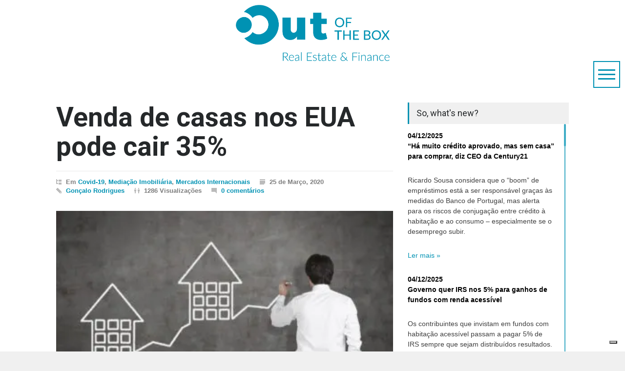

--- FILE ---
content_type: text/html; charset=UTF-8
request_url: https://outofthebox.pt/venda-de-casas-nos-eua-pode-cair-35/
body_size: 41652
content:


<!DOCTYPE html>
<html lang="pt-PT">
		<head>
		<!--meta-->
		<meta http-equiv="content-type" content="text/html; charset=UTF-8" />
		<meta name="generator" content="WordPress 6.9" />
		<meta name="viewport" content="width=device-width, initial-scale=1, maximum-scale=1.2" />
		<meta name="description" content="Real Estate &amp; Finance" />
		<meta name="format-detection" content="telephone=no" />
		<!--style-->
		<link rel="alternate" type="application/rss+xml" title="RSS 2.0" href="https://outofthebox.pt/feed/" />
		<link rel="pingback" href="https://outofthebox.pt/xmlrpc.php" />
				<link rel="shortcut icon" href="/wp-content/uploads/2019/08/favicon.ico" />
					<script type="text/javascript" class="_iub_cs_skip">
				var _iub = _iub || {};
				_iub.csConfiguration = _iub.csConfiguration || {};
				_iub.csConfiguration.siteId = "3864123";
				_iub.csConfiguration.cookiePolicyId = "16003028";
							</script>
			<script class="_iub_cs_skip" src="https://cs.iubenda.com/autoblocking/3864123.js" fetchpriority="low"></script>
			<meta name='robots' content='index, follow, max-image-preview:large, max-snippet:-1, max-video-preview:-1' />
<meta name="dlm-version" content="5.1.6">
	<!-- This site is optimized with the Yoast SEO plugin v26.8 - https://yoast.com/product/yoast-seo-wordpress/ -->
	<title>Venda de casas nos EUA pode cair 35% - Out of the Box</title>
	<meta name="description" content="A venda de casas nos Estados Unidos da América poderá cair 35% até à Primavera de 2020, de acordo com dados publicados pela NAR." />
	<link rel="canonical" href="https://outofthebox.pt/venda-de-casas-nos-eua-pode-cair-35/" />
	<meta property="og:locale" content="pt_PT" />
	<meta property="og:type" content="article" />
	<meta property="og:title" content="Venda de casas nos EUA pode cair 35% - Out of the Box" />
	<meta property="og:description" content="A venda de casas nos Estados Unidos da América poderá cair 35% até à Primavera de 2020, de acordo com dados publicados pela NAR." />
	<meta property="og:url" content="https://outofthebox.pt/venda-de-casas-nos-eua-pode-cair-35/" />
	<meta property="og:site_name" content="Out of the Box" />
	<meta property="article:publisher" content="https://www.facebook.com/outoftheboxblog" />
	<meta property="article:published_time" content="2020-03-24T23:01:04+00:00" />
	<meta property="og:image" content="https://outofthebox.pt/wp-content/uploads/2020/03/shutterstock_213954814-375x205-1.jpg" />
	<meta property="og:image:width" content="375" />
	<meta property="og:image:height" content="205" />
	<meta property="og:image:type" content="image/jpeg" />
	<meta name="author" content="Gonçalo Rodrigues" />
	<meta name="twitter:card" content="summary_large_image" />
	<meta name="twitter:creator" content="@REboxthinking" />
	<meta name="twitter:site" content="@REboxthinking" />
	<meta name="twitter:label1" content="Escrito por" />
	<meta name="twitter:data1" content="Gonçalo Rodrigues" />
	<meta name="twitter:label2" content="Tempo estimado de leitura" />
	<meta name="twitter:data2" content="1 minuto" />
	<script type="application/ld+json" class="yoast-schema-graph">{"@context":"https://schema.org","@graph":[{"@type":"Article","@id":"https://outofthebox.pt/venda-de-casas-nos-eua-pode-cair-35/#article","isPartOf":{"@id":"https://outofthebox.pt/venda-de-casas-nos-eua-pode-cair-35/"},"author":{"name":"Gonçalo Rodrigues","@id":"https://outofthebox.pt/#/schema/person/aa5e4ac92e65f11abc8ad31483b2941c"},"headline":"Venda de casas nos EUA pode cair 35%","datePublished":"2020-03-24T23:01:04+00:00","mainEntityOfPage":{"@id":"https://outofthebox.pt/venda-de-casas-nos-eua-pode-cair-35/"},"wordCount":289,"commentCount":0,"publisher":{"@id":"https://outofthebox.pt/#organization"},"image":{"@id":"https://outofthebox.pt/venda-de-casas-nos-eua-pode-cair-35/#primaryimage"},"thumbnailUrl":"https://i0.wp.com/outofthebox.pt/wp-content/uploads/2020/03/shutterstock_213954814-375x205-1.jpg?fit=375%2C205&ssl=1","keywords":["comprar casa","coronavirus","EUA","habitação","mediação imobiliária"],"articleSection":["Covid-19","Mediação Imobiliária","Mercados Internacionais"],"inLanguage":"pt-PT","potentialAction":[{"@type":"CommentAction","name":"Comment","target":["https://outofthebox.pt/venda-de-casas-nos-eua-pode-cair-35/#respond"]}]},{"@type":"WebPage","@id":"https://outofthebox.pt/venda-de-casas-nos-eua-pode-cair-35/","url":"https://outofthebox.pt/venda-de-casas-nos-eua-pode-cair-35/","name":"Venda de casas nos EUA pode cair 35% - Out of the Box","isPartOf":{"@id":"https://outofthebox.pt/#website"},"primaryImageOfPage":{"@id":"https://outofthebox.pt/venda-de-casas-nos-eua-pode-cair-35/#primaryimage"},"image":{"@id":"https://outofthebox.pt/venda-de-casas-nos-eua-pode-cair-35/#primaryimage"},"thumbnailUrl":"https://i0.wp.com/outofthebox.pt/wp-content/uploads/2020/03/shutterstock_213954814-375x205-1.jpg?fit=375%2C205&ssl=1","datePublished":"2020-03-24T23:01:04+00:00","description":"A venda de casas nos Estados Unidos da América poderá cair 35% até à Primavera de 2020, de acordo com dados publicados pela NAR.","breadcrumb":{"@id":"https://outofthebox.pt/venda-de-casas-nos-eua-pode-cair-35/#breadcrumb"},"inLanguage":"pt-PT","potentialAction":[{"@type":"ReadAction","target":["https://outofthebox.pt/venda-de-casas-nos-eua-pode-cair-35/"]}]},{"@type":"ImageObject","inLanguage":"pt-PT","@id":"https://outofthebox.pt/venda-de-casas-nos-eua-pode-cair-35/#primaryimage","url":"https://i0.wp.com/outofthebox.pt/wp-content/uploads/2020/03/shutterstock_213954814-375x205-1.jpg?fit=375%2C205&ssl=1","contentUrl":"https://i0.wp.com/outofthebox.pt/wp-content/uploads/2020/03/shutterstock_213954814-375x205-1.jpg?fit=375%2C205&ssl=1","width":375,"height":205},{"@type":"BreadcrumbList","@id":"https://outofthebox.pt/venda-de-casas-nos-eua-pode-cair-35/#breadcrumb","itemListElement":[{"@type":"ListItem","position":1,"name":"Início","item":"https://outofthebox.pt/"},{"@type":"ListItem","position":2,"name":"Venda de casas nos EUA pode cair 35%"}]},{"@type":"WebSite","@id":"https://outofthebox.pt/#website","url":"https://outofthebox.pt/","name":"Out of the box","description":"Real Estate &amp; Finance","publisher":{"@id":"https://outofthebox.pt/#organization"},"potentialAction":[{"@type":"SearchAction","target":{"@type":"EntryPoint","urlTemplate":"https://outofthebox.pt/?s={search_term_string}"},"query-input":{"@type":"PropertyValueSpecification","valueRequired":true,"valueName":"search_term_string"}}],"inLanguage":"pt-PT"},{"@type":"Organization","@id":"https://outofthebox.pt/#organization","name":"Out of the Box","url":"https://outofthebox.pt/","logo":{"@type":"ImageObject","inLanguage":"pt-PT","@id":"https://outofthebox.pt/#/schema/logo/image/","url":"https://i2.wp.com/outofthebox.pt/wp-content/uploads/2019/06/out_ofthebox.png?fit=927%2C355&ssl=1","contentUrl":"https://i2.wp.com/outofthebox.pt/wp-content/uploads/2019/06/out_ofthebox.png?fit=927%2C355&ssl=1","width":927,"height":355,"caption":"Out of the Box"},"image":{"@id":"https://outofthebox.pt/#/schema/logo/image/"},"sameAs":["https://www.facebook.com/outoftheboxblog","https://x.com/REboxthinking","https://www.instagram.com/outoftheboxrealestate/","https://www.linkedin.com/company/out-of-the-box---real-estate-&amp;amp;amp;amp;amp;amp;amp;-finance"]},{"@type":"Person","@id":"https://outofthebox.pt/#/schema/person/aa5e4ac92e65f11abc8ad31483b2941c","name":"Gonçalo Rodrigues","image":{"@type":"ImageObject","inLanguage":"pt-PT","@id":"https://outofthebox.pt/#/schema/person/image/","url":"https://i0.wp.com/outofthebox.pt/wp-content/uploads/2024/12/IMG_9680-scaled.jpeg?fit=96%2C96&ssl=1","contentUrl":"https://i0.wp.com/outofthebox.pt/wp-content/uploads/2024/12/IMG_9680-scaled.jpeg?fit=96%2C96&ssl=1","caption":"Gonçalo Rodrigues"},"description":"Consultor em Finanças Imobiliárias, Coordenador de Pós-Graduação em Investimentos Imobiliários no ISCTE Executive Education, Professor, Formador. Licenciado em Gestão de Empresas, com Master em Gestão e Finanças Imobiliárias e Master em Finanças.","sameAs":["http://outofthebox.pt","https://pt.linkedin.com/in/goncalonascimentorodrigues"],"url":"https://outofthebox.pt/author/goncalo-nascimento-rodrigues/"}]}</script>
	<!-- / Yoast SEO plugin. -->


<link rel='dns-prefetch' href='//cdn.iubenda.com' />
<link rel='dns-prefetch' href='//stats.wp.com' />
<link rel='dns-prefetch' href='//fonts.googleapis.com' />
<link rel='preconnect' href='//i0.wp.com' />
<link rel='preconnect' href='//c0.wp.com' />
<link rel="alternate" type="application/rss+xml" title="Out of the Box &raquo; Feed" href="https://outofthebox.pt/feed/" />
<link rel="alternate" type="application/rss+xml" title="Out of the Box &raquo; Feed de comentários" href="https://outofthebox.pt/comments/feed/" />
<link rel="alternate" type="application/rss+xml" title="Feed de comentários de Out of the Box &raquo; Venda de casas nos EUA pode cair 35%" href="https://outofthebox.pt/venda-de-casas-nos-eua-pode-cair-35/feed/" />
<link rel="alternate" title="oEmbed (JSON)" type="application/json+oembed" href="https://outofthebox.pt/wp-json/oembed/1.0/embed?url=https%3A%2F%2Foutofthebox.pt%2Fvenda-de-casas-nos-eua-pode-cair-35%2F" />
<link rel="alternate" title="oEmbed (XML)" type="text/xml+oembed" href="https://outofthebox.pt/wp-json/oembed/1.0/embed?url=https%3A%2F%2Foutofthebox.pt%2Fvenda-de-casas-nos-eua-pode-cair-35%2F&#038;format=xml" />
		<!-- This site uses the Google Analytics by MonsterInsights plugin v9.11.1 - Using Analytics tracking - https://www.monsterinsights.com/ -->
							<script src="//www.googletagmanager.com/gtag/js?id=G-PJQ3NE1N2R"  data-cfasync="false" data-wpfc-render="false" type="text/javascript" async></script>
			<script data-cfasync="false" data-wpfc-render="false" type="text/javascript">
				var mi_version = '9.11.1';
				var mi_track_user = true;
				var mi_no_track_reason = '';
								var MonsterInsightsDefaultLocations = {"page_location":"https:\/\/outofthebox.pt\/venda-de-casas-nos-eua-pode-cair-35\/"};
								if ( typeof MonsterInsightsPrivacyGuardFilter === 'function' ) {
					var MonsterInsightsLocations = (typeof MonsterInsightsExcludeQuery === 'object') ? MonsterInsightsPrivacyGuardFilter( MonsterInsightsExcludeQuery ) : MonsterInsightsPrivacyGuardFilter( MonsterInsightsDefaultLocations );
				} else {
					var MonsterInsightsLocations = (typeof MonsterInsightsExcludeQuery === 'object') ? MonsterInsightsExcludeQuery : MonsterInsightsDefaultLocations;
				}

								var disableStrs = [
										'ga-disable-G-PJQ3NE1N2R',
									];

				/* Function to detect opted out users */
				function __gtagTrackerIsOptedOut() {
					for (var index = 0; index < disableStrs.length; index++) {
						if (document.cookie.indexOf(disableStrs[index] + '=true') > -1) {
							return true;
						}
					}

					return false;
				}

				/* Disable tracking if the opt-out cookie exists. */
				if (__gtagTrackerIsOptedOut()) {
					for (var index = 0; index < disableStrs.length; index++) {
						window[disableStrs[index]] = true;
					}
				}

				/* Opt-out function */
				function __gtagTrackerOptout() {
					for (var index = 0; index < disableStrs.length; index++) {
						document.cookie = disableStrs[index] + '=true; expires=Thu, 31 Dec 2099 23:59:59 UTC; path=/';
						window[disableStrs[index]] = true;
					}
				}

				if ('undefined' === typeof gaOptout) {
					function gaOptout() {
						__gtagTrackerOptout();
					}
				}
								window.dataLayer = window.dataLayer || [];

				window.MonsterInsightsDualTracker = {
					helpers: {},
					trackers: {},
				};
				if (mi_track_user) {
					function __gtagDataLayer() {
						dataLayer.push(arguments);
					}

					function __gtagTracker(type, name, parameters) {
						if (!parameters) {
							parameters = {};
						}

						if (parameters.send_to) {
							__gtagDataLayer.apply(null, arguments);
							return;
						}

						if (type === 'event') {
														parameters.send_to = monsterinsights_frontend.v4_id;
							var hookName = name;
							if (typeof parameters['event_category'] !== 'undefined') {
								hookName = parameters['event_category'] + ':' + name;
							}

							if (typeof MonsterInsightsDualTracker.trackers[hookName] !== 'undefined') {
								MonsterInsightsDualTracker.trackers[hookName](parameters);
							} else {
								__gtagDataLayer('event', name, parameters);
							}
							
						} else {
							__gtagDataLayer.apply(null, arguments);
						}
					}

					__gtagTracker('js', new Date());
					__gtagTracker('set', {
						'developer_id.dZGIzZG': true,
											});
					if ( MonsterInsightsLocations.page_location ) {
						__gtagTracker('set', MonsterInsightsLocations);
					}
										__gtagTracker('config', 'G-PJQ3NE1N2R', {"forceSSL":"true","link_attribution":"true"} );
										window.gtag = __gtagTracker;										(function () {
						/* https://developers.google.com/analytics/devguides/collection/analyticsjs/ */
						/* ga and __gaTracker compatibility shim. */
						var noopfn = function () {
							return null;
						};
						var newtracker = function () {
							return new Tracker();
						};
						var Tracker = function () {
							return null;
						};
						var p = Tracker.prototype;
						p.get = noopfn;
						p.set = noopfn;
						p.send = function () {
							var args = Array.prototype.slice.call(arguments);
							args.unshift('send');
							__gaTracker.apply(null, args);
						};
						var __gaTracker = function () {
							var len = arguments.length;
							if (len === 0) {
								return;
							}
							var f = arguments[len - 1];
							if (typeof f !== 'object' || f === null || typeof f.hitCallback !== 'function') {
								if ('send' === arguments[0]) {
									var hitConverted, hitObject = false, action;
									if ('event' === arguments[1]) {
										if ('undefined' !== typeof arguments[3]) {
											hitObject = {
												'eventAction': arguments[3],
												'eventCategory': arguments[2],
												'eventLabel': arguments[4],
												'value': arguments[5] ? arguments[5] : 1,
											}
										}
									}
									if ('pageview' === arguments[1]) {
										if ('undefined' !== typeof arguments[2]) {
											hitObject = {
												'eventAction': 'page_view',
												'page_path': arguments[2],
											}
										}
									}
									if (typeof arguments[2] === 'object') {
										hitObject = arguments[2];
									}
									if (typeof arguments[5] === 'object') {
										Object.assign(hitObject, arguments[5]);
									}
									if ('undefined' !== typeof arguments[1].hitType) {
										hitObject = arguments[1];
										if ('pageview' === hitObject.hitType) {
											hitObject.eventAction = 'page_view';
										}
									}
									if (hitObject) {
										action = 'timing' === arguments[1].hitType ? 'timing_complete' : hitObject.eventAction;
										hitConverted = mapArgs(hitObject);
										__gtagTracker('event', action, hitConverted);
									}
								}
								return;
							}

							function mapArgs(args) {
								var arg, hit = {};
								var gaMap = {
									'eventCategory': 'event_category',
									'eventAction': 'event_action',
									'eventLabel': 'event_label',
									'eventValue': 'event_value',
									'nonInteraction': 'non_interaction',
									'timingCategory': 'event_category',
									'timingVar': 'name',
									'timingValue': 'value',
									'timingLabel': 'event_label',
									'page': 'page_path',
									'location': 'page_location',
									'title': 'page_title',
									'referrer' : 'page_referrer',
								};
								for (arg in args) {
																		if (!(!args.hasOwnProperty(arg) || !gaMap.hasOwnProperty(arg))) {
										hit[gaMap[arg]] = args[arg];
									} else {
										hit[arg] = args[arg];
									}
								}
								return hit;
							}

							try {
								f.hitCallback();
							} catch (ex) {
							}
						};
						__gaTracker.create = newtracker;
						__gaTracker.getByName = newtracker;
						__gaTracker.getAll = function () {
							return [];
						};
						__gaTracker.remove = noopfn;
						__gaTracker.loaded = true;
						window['__gaTracker'] = __gaTracker;
					})();
									} else {
										console.log("");
					(function () {
						function __gtagTracker() {
							return null;
						}

						window['__gtagTracker'] = __gtagTracker;
						window['gtag'] = __gtagTracker;
					})();
									}
			</script>
							<!-- / Google Analytics by MonsterInsights -->
		<style class='custom-scrollbar' type='text/css'>@media only screen and (min-width: 1px) {#sowhatsnew { max-height: 1000px; overflow-y: auto; overflow-x: hidden;}}</style><style id='wp-img-auto-sizes-contain-inline-css' type='text/css'>
img:is([sizes=auto i],[sizes^="auto," i]){contain-intrinsic-size:3000px 1500px}
/*# sourceURL=wp-img-auto-sizes-contain-inline-css */
</style>
<link rel='stylesheet' id='cf7ic_style-css' href='https://outofthebox.pt/wp-content/plugins/contact-form-7-image-captcha/css/cf7ic-style.css?ver=3.3.7' type='text/css' media='all' />
<style id='wp-emoji-styles-inline-css' type='text/css'>

	img.wp-smiley, img.emoji {
		display: inline !important;
		border: none !important;
		box-shadow: none !important;
		height: 1em !important;
		width: 1em !important;
		margin: 0 0.07em !important;
		vertical-align: -0.1em !important;
		background: none !important;
		padding: 0 !important;
	}
/*# sourceURL=wp-emoji-styles-inline-css */
</style>
<link rel='stylesheet' id='wp-block-library-css' href='https://c0.wp.com/c/6.9/wp-includes/css/dist/block-library/style.min.css' type='text/css' media='all' />
<style id='global-styles-inline-css' type='text/css'>
:root{--wp--preset--aspect-ratio--square: 1;--wp--preset--aspect-ratio--4-3: 4/3;--wp--preset--aspect-ratio--3-4: 3/4;--wp--preset--aspect-ratio--3-2: 3/2;--wp--preset--aspect-ratio--2-3: 2/3;--wp--preset--aspect-ratio--16-9: 16/9;--wp--preset--aspect-ratio--9-16: 9/16;--wp--preset--color--black: #000000;--wp--preset--color--cyan-bluish-gray: #abb8c3;--wp--preset--color--white: #ffffff;--wp--preset--color--pale-pink: #f78da7;--wp--preset--color--vivid-red: #cf2e2e;--wp--preset--color--luminous-vivid-orange: #ff6900;--wp--preset--color--luminous-vivid-amber: #fcb900;--wp--preset--color--light-green-cyan: #7bdcb5;--wp--preset--color--vivid-green-cyan: #00d084;--wp--preset--color--pale-cyan-blue: #8ed1fc;--wp--preset--color--vivid-cyan-blue: #0693e3;--wp--preset--color--vivid-purple: #9b51e0;--wp--preset--color--pressroom-red: #ED1C24;--wp--preset--color--pressroom-light-blue: #42AAE6;--wp--preset--color--pressroom-green: #85B53E;--wp--preset--color--pressroom-orange: #F5910F;--wp--preset--color--pressroom-turquoise: #18ACB6;--wp--preset--color--pressroom-blue: #4CA5D9;--wp--preset--color--pressroom-dark-orange: #FC724B;--wp--preset--color--pressroom-brown: #C29A48;--wp--preset--color--pressroom-light-green: #00C7A6;--wp--preset--gradient--vivid-cyan-blue-to-vivid-purple: linear-gradient(135deg,rgb(6,147,227) 0%,rgb(155,81,224) 100%);--wp--preset--gradient--light-green-cyan-to-vivid-green-cyan: linear-gradient(135deg,rgb(122,220,180) 0%,rgb(0,208,130) 100%);--wp--preset--gradient--luminous-vivid-amber-to-luminous-vivid-orange: linear-gradient(135deg,rgb(252,185,0) 0%,rgb(255,105,0) 100%);--wp--preset--gradient--luminous-vivid-orange-to-vivid-red: linear-gradient(135deg,rgb(255,105,0) 0%,rgb(207,46,46) 100%);--wp--preset--gradient--very-light-gray-to-cyan-bluish-gray: linear-gradient(135deg,rgb(238,238,238) 0%,rgb(169,184,195) 100%);--wp--preset--gradient--cool-to-warm-spectrum: linear-gradient(135deg,rgb(74,234,220) 0%,rgb(151,120,209) 20%,rgb(207,42,186) 40%,rgb(238,44,130) 60%,rgb(251,105,98) 80%,rgb(254,248,76) 100%);--wp--preset--gradient--blush-light-purple: linear-gradient(135deg,rgb(255,206,236) 0%,rgb(152,150,240) 100%);--wp--preset--gradient--blush-bordeaux: linear-gradient(135deg,rgb(254,205,165) 0%,rgb(254,45,45) 50%,rgb(107,0,62) 100%);--wp--preset--gradient--luminous-dusk: linear-gradient(135deg,rgb(255,203,112) 0%,rgb(199,81,192) 50%,rgb(65,88,208) 100%);--wp--preset--gradient--pale-ocean: linear-gradient(135deg,rgb(255,245,203) 0%,rgb(182,227,212) 50%,rgb(51,167,181) 100%);--wp--preset--gradient--electric-grass: linear-gradient(135deg,rgb(202,248,128) 0%,rgb(113,206,126) 100%);--wp--preset--gradient--midnight: linear-gradient(135deg,rgb(2,3,129) 0%,rgb(40,116,252) 100%);--wp--preset--font-size--small: 13px;--wp--preset--font-size--medium: 20px;--wp--preset--font-size--large: 36px;--wp--preset--font-size--x-large: 42px;--wp--preset--spacing--20: 0.44rem;--wp--preset--spacing--30: 0.67rem;--wp--preset--spacing--40: 1rem;--wp--preset--spacing--50: 1.5rem;--wp--preset--spacing--60: 2.25rem;--wp--preset--spacing--70: 3.38rem;--wp--preset--spacing--80: 5.06rem;--wp--preset--shadow--natural: 6px 6px 9px rgba(0, 0, 0, 0.2);--wp--preset--shadow--deep: 12px 12px 50px rgba(0, 0, 0, 0.4);--wp--preset--shadow--sharp: 6px 6px 0px rgba(0, 0, 0, 0.2);--wp--preset--shadow--outlined: 6px 6px 0px -3px rgb(255, 255, 255), 6px 6px rgb(0, 0, 0);--wp--preset--shadow--crisp: 6px 6px 0px rgb(0, 0, 0);}:where(.is-layout-flex){gap: 0.5em;}:where(.is-layout-grid){gap: 0.5em;}body .is-layout-flex{display: flex;}.is-layout-flex{flex-wrap: wrap;align-items: center;}.is-layout-flex > :is(*, div){margin: 0;}body .is-layout-grid{display: grid;}.is-layout-grid > :is(*, div){margin: 0;}:where(.wp-block-columns.is-layout-flex){gap: 2em;}:where(.wp-block-columns.is-layout-grid){gap: 2em;}:where(.wp-block-post-template.is-layout-flex){gap: 1.25em;}:where(.wp-block-post-template.is-layout-grid){gap: 1.25em;}.has-black-color{color: var(--wp--preset--color--black) !important;}.has-cyan-bluish-gray-color{color: var(--wp--preset--color--cyan-bluish-gray) !important;}.has-white-color{color: var(--wp--preset--color--white) !important;}.has-pale-pink-color{color: var(--wp--preset--color--pale-pink) !important;}.has-vivid-red-color{color: var(--wp--preset--color--vivid-red) !important;}.has-luminous-vivid-orange-color{color: var(--wp--preset--color--luminous-vivid-orange) !important;}.has-luminous-vivid-amber-color{color: var(--wp--preset--color--luminous-vivid-amber) !important;}.has-light-green-cyan-color{color: var(--wp--preset--color--light-green-cyan) !important;}.has-vivid-green-cyan-color{color: var(--wp--preset--color--vivid-green-cyan) !important;}.has-pale-cyan-blue-color{color: var(--wp--preset--color--pale-cyan-blue) !important;}.has-vivid-cyan-blue-color{color: var(--wp--preset--color--vivid-cyan-blue) !important;}.has-vivid-purple-color{color: var(--wp--preset--color--vivid-purple) !important;}.has-black-background-color{background-color: var(--wp--preset--color--black) !important;}.has-cyan-bluish-gray-background-color{background-color: var(--wp--preset--color--cyan-bluish-gray) !important;}.has-white-background-color{background-color: var(--wp--preset--color--white) !important;}.has-pale-pink-background-color{background-color: var(--wp--preset--color--pale-pink) !important;}.has-vivid-red-background-color{background-color: var(--wp--preset--color--vivid-red) !important;}.has-luminous-vivid-orange-background-color{background-color: var(--wp--preset--color--luminous-vivid-orange) !important;}.has-luminous-vivid-amber-background-color{background-color: var(--wp--preset--color--luminous-vivid-amber) !important;}.has-light-green-cyan-background-color{background-color: var(--wp--preset--color--light-green-cyan) !important;}.has-vivid-green-cyan-background-color{background-color: var(--wp--preset--color--vivid-green-cyan) !important;}.has-pale-cyan-blue-background-color{background-color: var(--wp--preset--color--pale-cyan-blue) !important;}.has-vivid-cyan-blue-background-color{background-color: var(--wp--preset--color--vivid-cyan-blue) !important;}.has-vivid-purple-background-color{background-color: var(--wp--preset--color--vivid-purple) !important;}.has-black-border-color{border-color: var(--wp--preset--color--black) !important;}.has-cyan-bluish-gray-border-color{border-color: var(--wp--preset--color--cyan-bluish-gray) !important;}.has-white-border-color{border-color: var(--wp--preset--color--white) !important;}.has-pale-pink-border-color{border-color: var(--wp--preset--color--pale-pink) !important;}.has-vivid-red-border-color{border-color: var(--wp--preset--color--vivid-red) !important;}.has-luminous-vivid-orange-border-color{border-color: var(--wp--preset--color--luminous-vivid-orange) !important;}.has-luminous-vivid-amber-border-color{border-color: var(--wp--preset--color--luminous-vivid-amber) !important;}.has-light-green-cyan-border-color{border-color: var(--wp--preset--color--light-green-cyan) !important;}.has-vivid-green-cyan-border-color{border-color: var(--wp--preset--color--vivid-green-cyan) !important;}.has-pale-cyan-blue-border-color{border-color: var(--wp--preset--color--pale-cyan-blue) !important;}.has-vivid-cyan-blue-border-color{border-color: var(--wp--preset--color--vivid-cyan-blue) !important;}.has-vivid-purple-border-color{border-color: var(--wp--preset--color--vivid-purple) !important;}.has-vivid-cyan-blue-to-vivid-purple-gradient-background{background: var(--wp--preset--gradient--vivid-cyan-blue-to-vivid-purple) !important;}.has-light-green-cyan-to-vivid-green-cyan-gradient-background{background: var(--wp--preset--gradient--light-green-cyan-to-vivid-green-cyan) !important;}.has-luminous-vivid-amber-to-luminous-vivid-orange-gradient-background{background: var(--wp--preset--gradient--luminous-vivid-amber-to-luminous-vivid-orange) !important;}.has-luminous-vivid-orange-to-vivid-red-gradient-background{background: var(--wp--preset--gradient--luminous-vivid-orange-to-vivid-red) !important;}.has-very-light-gray-to-cyan-bluish-gray-gradient-background{background: var(--wp--preset--gradient--very-light-gray-to-cyan-bluish-gray) !important;}.has-cool-to-warm-spectrum-gradient-background{background: var(--wp--preset--gradient--cool-to-warm-spectrum) !important;}.has-blush-light-purple-gradient-background{background: var(--wp--preset--gradient--blush-light-purple) !important;}.has-blush-bordeaux-gradient-background{background: var(--wp--preset--gradient--blush-bordeaux) !important;}.has-luminous-dusk-gradient-background{background: var(--wp--preset--gradient--luminous-dusk) !important;}.has-pale-ocean-gradient-background{background: var(--wp--preset--gradient--pale-ocean) !important;}.has-electric-grass-gradient-background{background: var(--wp--preset--gradient--electric-grass) !important;}.has-midnight-gradient-background{background: var(--wp--preset--gradient--midnight) !important;}.has-small-font-size{font-size: var(--wp--preset--font-size--small) !important;}.has-medium-font-size{font-size: var(--wp--preset--font-size--medium) !important;}.has-large-font-size{font-size: var(--wp--preset--font-size--large) !important;}.has-x-large-font-size{font-size: var(--wp--preset--font-size--x-large) !important;}
/*# sourceURL=global-styles-inline-css */
</style>

<style id='classic-theme-styles-inline-css' type='text/css'>
/*! This file is auto-generated */
.wp-block-button__link{color:#fff;background-color:#32373c;border-radius:9999px;box-shadow:none;text-decoration:none;padding:calc(.667em + 2px) calc(1.333em + 2px);font-size:1.125em}.wp-block-file__button{background:#32373c;color:#fff;text-decoration:none}
/*# sourceURL=/wp-includes/css/classic-themes.min.css */
</style>
<link rel='stylesheet' id='contact-form-7-css' href='https://outofthebox.pt/wp-content/plugins/contact-form-7/includes/css/styles.css?ver=6.1.4' type='text/css' media='all' />
<link rel='stylesheet' id='ppress-frontend-css' href='https://outofthebox.pt/wp-content/plugins/wp-user-avatar/assets/css/frontend.min.css?ver=4.16.8' type='text/css' media='all' />
<link rel='stylesheet' id='ppress-flatpickr-css' href='https://outofthebox.pt/wp-content/plugins/wp-user-avatar/assets/flatpickr/flatpickr.min.css?ver=4.16.8' type='text/css' media='all' />
<link rel='stylesheet' id='ppress-select2-css' href='https://outofthebox.pt/wp-content/plugins/wp-user-avatar/assets/select2/select2.min.css?ver=6.9' type='text/css' media='all' />
<link rel='stylesheet' id='malihu-custom-scrollbar-css-css' href='https://outofthebox.pt/wp-content/plugins/custom-scrollbar/asset/malihu-custom-scrollbar-plugin/jquery.mCustomScrollbar.min.css?ver=6.9' type='text/css' media='all' />
<link rel='stylesheet' id='reset-css' href='https://outofthebox.pt/wp-content/themes/pressroom/style/reset.css?ver=6.9' type='text/css' media='all' />
<link rel='stylesheet' id='superfish-css' href='https://outofthebox.pt/wp-content/themes/pressroom/style/superfish.css?ver=6.9' type='text/css' media='all' />
<link rel='stylesheet' id='prettyPhoto-css' href='https://outofthebox.pt/wp-content/themes/pressroom/style/prettyPhoto.css?ver=6.9' type='text/css' media='all' />
<link rel='stylesheet' id='jquery-qtip-css' href='https://outofthebox.pt/wp-content/themes/pressroom/style/jquery.qtip.css?ver=6.9' type='text/css' media='all' />
<link rel='stylesheet' id='odometer-css' href='https://outofthebox.pt/wp-content/themes/pressroom/style/odometer-theme-default.css?ver=6.9' type='text/css' media='all' />
<link rel='stylesheet' id='animations-css' href='https://outofthebox.pt/wp-content/themes/pressroom/style/animations.css?ver=6.9' type='text/css' media='all' />
<link rel='stylesheet' id='parent-style-css' href='https://outofthebox.pt/wp-content/themes/pressroom/style.css?ver=6.9' type='text/css' media='all' />
<link rel='stylesheet' id='google-font-roboto-css' href='//fonts.googleapis.com/css?family=Roboto%3A300%2C400%2C700&#038;ver=6.9' type='text/css' media='all' />
<link rel='stylesheet' id='google-font-roboto-condensed-css' href='//fonts.googleapis.com/css?family=Roboto+Condensed%3A300%2C400%2C700&#038;ver=6.9' type='text/css' media='all' />
<link rel='stylesheet' id='main-style-css' href='https://outofthebox.pt/wp-content/themes/pressroom-child/style.css?ver=6.9' type='text/css' media='all' />
<link rel='stylesheet' id='responsive-css' href='https://outofthebox.pt/wp-content/themes/pressroom/style/responsive.css?ver=6.9' type='text/css' media='all' />
<link rel='stylesheet' id='custom-css' href='https://outofthebox.pt/wp-content/themes/pressroom/custom.css?ver=6.9' type='text/css' media='all' />
<link rel='stylesheet' id='wp-pagenavi-css' href='https://outofthebox.pt/wp-content/plugins/wp-pagenavi/pagenavi-css.css?ver=2.70' type='text/css' media='all' />

<script  type="text/javascript" class=" _iub_cs_skip" type="text/javascript" id="iubenda-head-inline-scripts-0">
/* <![CDATA[ */

var _iub = _iub || [];
_iub.csConfiguration = {"siteId":3864123,"cookiePolicyId":16003028,"lang":"pt"};

//# sourceURL=iubenda-head-inline-scripts-0
/* ]]> */
</script>
<script  type="text/javascript" charset="UTF-8" async="" class=" _iub_cs_skip" type="text/javascript" src="//cdn.iubenda.com/cs/iubenda_cs.js?ver=3.12.5" id="iubenda-head-scripts-1-js"></script>
<script type="text/javascript" src="https://outofthebox.pt/wp-content/plugins/google-analytics-for-wordpress/assets/js/frontend-gtag.min.js?ver=9.11.1" id="monsterinsights-frontend-script-js" async="async" data-wp-strategy="async"></script>
<script data-cfasync="false" data-wpfc-render="false" type="text/javascript" id='monsterinsights-frontend-script-js-extra'>/* <![CDATA[ */
var monsterinsights_frontend = {"js_events_tracking":"true","download_extensions":"doc,pdf,ppt,zip,xls,docx,pptx,xlsx","inbound_paths":"[{\"path\":\"\\\/go\\\/\",\"label\":\"affiliate\"},{\"path\":\"\\\/recommend\\\/\",\"label\":\"affiliate\"}]","home_url":"https:\/\/outofthebox.pt","hash_tracking":"false","v4_id":"G-PJQ3NE1N2R"};/* ]]> */
</script>
<script type="text/javascript" src="https://c0.wp.com/c/6.9/wp-includes/js/jquery/jquery.min.js" id="jquery-core-js"></script>
<script type="text/javascript" src="https://c0.wp.com/c/6.9/wp-includes/js/jquery/jquery-migrate.min.js" id="jquery-migrate-js"></script>
<script type="text/javascript" src="https://outofthebox.pt/wp-content/plugins/wp-user-avatar/assets/flatpickr/flatpickr.min.js?ver=4.16.8" id="ppress-flatpickr-js"></script>
<script type="text/javascript" src="https://outofthebox.pt/wp-content/plugins/wp-user-avatar/assets/select2/select2.min.js?ver=4.16.8" id="ppress-select2-js"></script>
<script></script><link rel="https://api.w.org/" href="https://outofthebox.pt/wp-json/" /><link rel="alternate" title="JSON" type="application/json" href="https://outofthebox.pt/wp-json/wp/v2/posts/8209" /><link rel="EditURI" type="application/rsd+xml" title="RSD" href="https://outofthebox.pt/xmlrpc.php?rsd" />
<meta name="generator" content="WordPress 6.9" />
<link rel='shortlink' href='https://outofthebox.pt/?p=8209' />
	<style>img#wpstats{display:none}</style>
		<meta name="generator" content="Powered by WPBakery Page Builder - drag and drop page builder for WordPress."/>
<noscript><style> .wpb_animate_when_almost_visible { opacity: 1; }</style></noscript><!--custom style-->
<style type="text/css">
		p a,
	table a,
	.about_subtitle,
	.header h1,
	.header h1 a,
	.blog  ul.post_details.simple li.category,
	.blog  ul.post_details.simple li.category a,
	.post.single .post_details a,
	.review_summary .number,
	.announcement .expose,
	#cancel_comment,
	.more.highlight,
	.more.active:hover,
	.wp-block-latest-posts a,
	.wp-block-categories a,
	.wp-block-archives a
		{
		color: #0092B3;
	}
		.more:hover
	{
		color: #FFF;
	}
	.menu_container .ubermenu .ubermenu-nav li:hover, .menu_container .ubermenu .ubermenu-nav li.ubermenu-active, .menu_container .ubermenu .ubermenu-nav li.ubermenu-current-menu-item, .menu_container .ubermenu .ubermenu-nav li.ubermenu-current-menu-parent, .menu_container .ubermenu .ubermenu-nav li.ubermenu-current-menu-ancestor,
	.menu_container .ubermenu .ubermenu-nav li.ubermenu-item-has-children:hover,
	.style_2.menu_container .ubermenu .ubermenu-nav li:hover, .style_2.menu_container .ubermenu .ubermenu-nav li.ubermenu-current-menu-item,
	.style_2.menu_container .ubermenu .ubermenu-nav li.ubermenu-active,
	.style_2.menu_container .ubermenu .ubermenu-nav li:hover a, .style_2.menu_container .ubermenu .ubermenu-nav li.ubermenu-current-menu-item a,
	.style_2.menu_container .ubermenu .ubermenu-nav li.ubermenu-item-has-children:hover a,
	.style_2.menu_container .ubermenu .ubermenu-nav li.ubermenu-current-menu-parent, .style_2.menu_container .ubermenu .ubermenu-nav li.ubermenu-current-menu-ancestor,
	.style_3.menu_container .ubermenu .ubermenu-nav li:hover, .style_3.menu_container .ubermenu .ubermenu-nav li.ubermenu-current-menu-item,
	.style_3.menu_container .ubermenu .ubermenu-nav li.ubermenu-active,
	.style_3.menu_container .ubermenu .ubermenu-nav li:hover a, .style_3.menu_container .ubermenu .ubermenu-nav li.ubermenu-current-menu-item a,
	.style_3.menu_container .ubermenu .ubermenu-nav li.ubermenu-item-has-children:hover a,
	.style_3.menu_container .ubermenu .ubermenu-nav li.ubermenu-current-menu-parent, .style_3.menu_container .ubermenu .ubermenu-nav li.ubermenu-current-menu-ancestor,
	.style_5.menu_container .ubermenu .ubermenu-nav li:hover, .style_5.menu_container .ubermenu .ubermenu-nav li.ubermenu-current-menu-item,
	.style_5.menu_container .ubermenu .ubermenu-nav li.ubermenu-active,
	.style_5.menu_container .ubermenu .ubermenu-nav li:hover a, .style_5.menu_container .ubermenu .ubermenu-nav li.ubermenu-current-menu-item a,
	.style_5.menu_container .ubermenu .ubermenu-nav li.ubermenu-item-has-children:hover a,
	.style_5.menu_container .ubermenu .ubermenu-nav li.ubermenu-current-menu-parent, .style_5.menu_container .ubermenu .ubermenu-nav li.ubermenu-current-menu-ancestor,
	.style_10.menu_container .ubermenu .ubermenu-nav li:hover, .style_10.menu_container .ubermenu .ubermenu-nav li.ubermenu-current-menu-item,
	.style_10.menu_container .ubermenu .ubermenu-nav li.ubermenu-active,
	.style_10.menu_container .ubermenu .ubermenu-nav li:hover a, .style_10.menu_container .ubermenu .ubermenu-nav li.ubermenu-current-menu-item a,
	.style_10.menu_container .ubermenu .ubermenu-nav li.ubermenu-item-has-children:hover a,
	.style_10.menu_container .ubermenu .ubermenu-nav li.ubermenu-current-menu-parent, .style_10.menu_container .ubermenu .ubermenu-nav li.ubermenu-current-menu-ancestor,
	.style_3.menu_container,
	.style_3.menu_container .ubermenu .ubermenu-nav li,
	.style_4.menu_container .ubermenu .ubermenu-nav li:hover, .style_4.menu_container .ubermenu .ubermenu-nav li.ubermenu-current-menu-item,
	.style_4.menu_container .ubermenu .ubermenu-nav li.ubermenu-item-has-children:hover,
	.style_4.menu_container .ubermenu .ubermenu-nav li:hover a, .style_4.menu_container .ubermenu .ubermenu-nav li.ubermenu-current-menu-item a,
	.style_4.menu_container .ubermenu .ubermenu-nav li.ubermenu-item-has-children:hover a,
	.style_4.menu_container .ubermenu .ubermenu-nav li.ubermenu-current-menu-parent, .style_4.menu_container .ubermenu .ubermenu-nav li.ubermenu-current-menu-ancestor
	{
		border-top-color: #0092B3;
	}
	.style_4.menu_container,
	.style_4.menu_container .ubermenu .ubermenu-nav li
	{
		background-color: #F0F0F0;
		border-color: #F0F0F0;
	}
	.style_2.menu_container .ubermenu .ubermenu-nav li:hover, .style_2.menu_container .ubermenu .ubermenu-nav li.ubermenu-current-menu-item,
	.style_2.menu_container .ubermenu .ubermenu-nav li.ubermenu-active,
	.style_2.menu_container .ubermenu .ubermenu-nav li:hover a, .style_2.menu_container .ubermenu .ubermenu-nav li.ubermenu-current-menu-item a,
	.style_2.menu_container .ubermenu .ubermenu-nav li.ubermenu-item-has-children:hover a,
	.style_2.menu_container .ubermenu .ubermenu-nav li.ubermenu-current-menu-parent, .style_2.menu_container .ubermenu .ubermenu-nav li.ubermenu-current-menu-ancestor,
	.style_3.menu_container .ubermenu .ubermenu-nav li:hover, .style_3.menu_container .ubermenu .ubermenu-nav li.ubermenu-current-menu-item,
	.style_3.menu_container .ubermenu .ubermenu-nav li.ubermenu-active,
	.style_3.menu_container .ubermenu .ubermenu-nav li:hover a, .style_3.menu_container .ubermenu .ubermenu-nav li.ubermenu-current-menu-item a,
	.style_3.menu_container .ubermenu .ubermenu-nav li.ubermenu-item-has-children:hover a,
	.style_3.menu_container .ubermenu .ubermenu-nav li.ubermenu-current-menu-parent, .style_3.menu_container .ubermenu .ubermenu-nav li.ubermenu-current-menu-ancestor,
	.style_5.menu_container .ubermenu .ubermenu-nav li:hover, .style_5.menu_container .ubermenu .ubermenu-nav li.ubermenu-current-menu-item,
	.style_5.menu_container .ubermenu .ubermenu-nav li.ubermenu-active,
	.style_5.menu_container .ubermenu .ubermenu-nav li:hover a, .style_5.menu_container .ubermenu .ubermenu-nav li.ubermenu-current-menu-item a,
	.style_5.menu_container .ubermenu .ubermenu-nav li.ubermenu-item-has-children:hover a,
	.style_5.menu_container .ubermenu .ubermenu-nav li.ubermenu-current-menu-parent, .style_5.menu_container .ubermenu .ubermenu-nav li.ubermenu-current-menu-ancestor,
	.style_10.menu_container .ubermenu .ubermenu-nav li:hover, .style_10.menu_container .ubermenu .ubermenu-nav li.ubermenu-current-menu-item,
	.style_10.menu_container .ubermenu .ubermenu-nav li.ubermenu-active,
	.style_10.menu_container .ubermenu .ubermenu-nav li:hover a, .style_10.menu_container .ubermenu .ubermenu-nav li.ubermenu-current-menu-item a,
	.style_10.menu_container .ubermenu .ubermenu-nav li.ubermenu-item-has-children:hover a,
	.style_10.menu_container .ubermenu .ubermenu-nav li.ubermenu-current-menu-parent, .style_10.menu_container .ubermenu .ubermenu-nav li.ubermenu-current-menu-ancestor
	{
		border-bottom-color: #0092B3;
	}
	.box_header,
	.widgettitle,
	.mobile-menu-switch,
	.widget_categories a:hover,
	.widget_tag_cloud a:hover,
	.taxonomies a:hover,
	.review_summary .number,
	.tabs.small .tabs_navigation li a:hover,
	.tabs.small .tabs_navigation li a.selected,
	.tabs.small .tabs_navigation li.ui-tabs-active a,
	.vertical_menu li.is-active a,
	.accordion .ui-accordion-header.ui-state-active,
	.more.highlight,
	.more.active:hover,
	.more.active,
	.more:hover
		{
		border-color: #0092B3;
	}
	.post .comments_number:hover .arrow_comments,
	.footer .post .comments_number:hover .arrow_comments,
	.tabs_navigation li.ui-tabs-active span
		{
		border-color: #0092B3 transparent;
	}
	.mobile_menu_container .ubermenu .ubermenu-nav li.ubermenu-current-menu-item>a,
	.mobile_menu_container .ubermenu .ubermenu-nav li.ubermenu-current-menu-ancestor ul li.ubermenu-current-menu-item a,
	.mobile_menu_container .ubermenu .ubermenu-nav li.ubermenu-current-menu-ancestor ul li.ubermenu-current-menu-parent ul li.ubermenu-current-menu-item a,
	.mobile_menu_container .ubermenu .ubermenu-nav li.ubermenu-current-menu-ancestor a,
	.mobile_menu_container .ubermenu .ubermenu-nav li.ubermenu-current-menu-ancestor ul li.ubermenu-current-menu-parent a,
	.mobile_menu_container .ubermenu .ubermenu-nav li.ubermenu-current-menu-ancestor ul li.ubermenu-current-menu-parent ul li.ubermenu-current-menu-parent a,
	.mobile-menu-switch .line,
	.mobile-menu-switch:hover,
		.slider_navigation .slider_control a:hover,
	a.slider_control:hover,
	.slider_posts_list .slider_posts_list_bar,
	.vc_row  .wpb_column .blog .post .with_number .comments_number:hover,
	.footer .post .comments_number:hover,
	.post_details li.category,
	.dropcap .dropcap_label.active,
	.widget_categories a:hover,
	.widget_tag_cloud a:hover,
	.taxonomies a:hover,
	.value_container .value_bar,
	.pagination li a:hover,
	.pagination li.selected a,
	.pagination li.selected span,
	.tabs_navigation li a:hover,
	.tabs_navigation li a.selected,
	.tabs_navigation li.ui-tabs-active a,
	.vertical_menu li.is-active a,
	.accordion .ui-accordion-header.ui-state-active,
	.icon.fullscreen:hover,
	.more.active,
	.more:hover,
	.gallery_popup .slider_navigation .slider_control a:hover,
	.style_2.menu_container .ubermenu .ubermenu-nav a:hover,
	.style_3.menu_container .ubermenu .ubermenu-nav a:hover,
	.style_2.menu_container .ubermenu .ubermenu-nav li:hover, .style_2.menu_container .ubermenu .ubermenu-nav li.ubermenu-current-menu-item,
	.style_2.menu_container .ubermenu .ubermenu-nav li.ubermenu-active,
	.style_2.menu_container .ubermenu .ubermenu-nav li:hover a, .style_2.menu_container .ubermenu .ubermenu-nav li.ubermenu-current-menu-item a,
	.style_2.menu_container .ubermenu .ubermenu-nav li.ubermenu-item-has-children:hover a,
	.style_2.menu_container .ubermenu .ubermenu-nav li.ubermenu-current-menu-parent, .style_2.menu_container .ubermenu .ubermenu-nav li.ubermenu-current-menu-ancestor,
	.style_3.menu_container .ubermenu .ubermenu-nav li:hover, .style_3.menu_container .ubermenu .ubermenu-nav li.ubermenu-current-menu-item,
	.style_3.menu_container .ubermenu .ubermenu-nav li.ubermenu-active,
	.style_3.menu_container .ubermenu .ubermenu-nav li:hover a, .style_3.menu_container .ubermenu .ubermenu-nav li.ubermenu-current-menu-item a,
	.style_3.menu_container .ubermenu .ubermenu-nav li.ubermenu-item-has-children:hover a,
	.style_3.menu_container .ubermenu .ubermenu-nav li.ubermenu-current-menu-parent, .style_3.menu_container .ubermenu .ubermenu-nav li.ubermenu-current-menu-ancestor,
	.style_5.menu_container .ubermenu .ubermenu-nav li:hover, .style_5.menu_container .ubermenu .ubermenu-nav li.ubermenu-current-menu-item,
	.style_5.menu_container .ubermenu .ubermenu-nav li.ubermenu-active,
	.style_5.menu_container .ubermenu .ubermenu-nav li:hover a, .style_5.menu_container .ubermenu .ubermenu-nav li.ubermenu-current-menu-item a,
	.style_5.menu_container .ubermenu .ubermenu-nav li.ubermenu-item-has-children:hover a,
	.style_5.menu_container .ubermenu .ubermenu-nav li.ubermenu-current-menu-parent, .style_5.menu_container .ubermenu .ubermenu-nav li.ubermenu-current-menu-ancestor,
	.style_10.menu_container .ubermenu .ubermenu-nav li:hover, .style_10.menu_container .ubermenu .ubermenu-nav li.ubermenu-current-menu-item,
	.style_10.menu_container .ubermenu .ubermenu-nav li.ubermenu-active,
	.style_10.menu_container .ubermenu .ubermenu-nav li:hover a, .style_10.menu_container .ubermenu .ubermenu-nav li.ubermenu-current-menu-item a,
	.style_10.menu_container .ubermenu .ubermenu-nav li.ubermenu-item-has-children:hover a,
	.style_10.menu_container .ubermenu .ubermenu-nav li.ubermenu-current-menu-parent, .style_10.menu_container .ubermenu .ubermenu-nav li.ubermenu-current-menu-ancestor,
	.style_5.menu_container .ubermenu .ubermenu-nav a:hover,
	.style_10.menu_container .ubermenu .ubermenu-nav a:hover
		{
		background-color: #0092B3;
	}
	.style_5.menu_container,
	.style_5.menu_container .ubermenu .ubermenu-nav li,
	.style_7.menu_container,
	.style_7.menu_container .ubermenu .ubermenu-nav li,
	.style_9.menu_container,
	.style_9.menu_container .ubermenu .ubermenu-nav li
	{
		background-color: #363B40;
		border-color: #363B40;
	}
	.read_more .arrow
	{
		background: #0092B3 url("https://outofthebox.pt/wp-content/themes/pressroom/images/icons/navigation/call_to_action_arrow.png") no-repeat;
	}
	.accordion .ui-accordion-header:hover .ui-accordion-header-icon
	{
		background: #0092B3 url("https://outofthebox.pt/wp-content/themes/pressroom/images/icons/navigation/accordion_arrow_down_hover.png") no-repeat 0 0;
	}
	</style>	<link rel='stylesheet' id='js_composer_front-css' href='https://outofthebox.pt/wp-content/plugins/js_composer/assets/css/js_composer.min.css?ver=7.0' type='text/css' media='all' />
<link rel='stylesheet' id='vc_font_awesome_5_shims-css' href='https://outofthebox.pt/wp-content/plugins/js_composer/assets/lib/bower/font-awesome/css/v4-shims.min.css?ver=7.0' type='text/css' media='all' />
<link rel='stylesheet' id='vc_font_awesome_5-css' href='https://outofthebox.pt/wp-content/plugins/js_composer/assets/lib/bower/font-awesome/css/all.min.css?ver=7.0' type='text/css' media='all' />
</head>
		<body class="wp-singular post-template-default single single-post postid-8209 single-format-standard wp-theme-pressroom wp-child-theme-pressroom-child wpb-js-composer js-comp-ver-7.0 vc_responsive">
		<div class="site_container">
						<!-- Header -->
			<div class="header_container">
				<div class="header clearfix">
										<div class="logo">
						<h1><a href="https://outofthebox.pt" title="Out of the Box">
														<img src="https://outofthebox.pt/wp-content/uploads/2019/09/otbxlogo.png" alt="logo" />
																				</a></h1>
						<!--<h4>Real Estate &amp; Finance</h4>-->
					</div>
									</div>
			</div>
								<div class="menu_container   collapsible-mobile-submenus">
						<a href="#" class="mobile-menu-switch">
							<span class="line"></span>
							<span class="line"></span>
							<span class="line"></span>
						</a>
						<div class="mobile-menu-divider"></div>
					<nav class="ubermenu clearfix"><ul id="menu-main-menu" class="sf-menu ubermenu-nav"><li id="menu-item-6014" class="ubermenu-item ubermenu-item-type-custom ubermenu-item-object-custom ubermenu-item-has-children ubermenu-item-6014"><a href="#">Quem somos</a><a href="#" class="template-arrow-menu"></a>
<ul class="sub-menu">
	<li id="menu-item-1291" class="ubermenu-item ubermenu-item-type-post_type ubermenu-item-object-page ubermenu-item-1291"><a href="https://outofthebox.pt/quem-somos/">O que é Out of the Box?</a></li>
	<li id="menu-item-1469" class="ubermenu-item ubermenu-item-type-post_type ubermenu-item-object-page ubermenu-item-1469"><a href="https://outofthebox.pt/a-nossa-missao/">A Nossa Missão</a></li>
	<li id="menu-item-1475" class="ubermenu-item ubermenu-item-type-post_type ubermenu-item-object-page ubermenu-item-1475"><a href="https://outofthebox.pt/servicos/">Serviços</a></li>
	<li id="menu-item-1478" class="ubermenu-item ubermenu-item-type-post_type ubermenu-item-object-page ubermenu-item-1478"><a href="https://outofthebox.pt/trabalhos-realizados/">Trabalhos Realizados</a></li>
</ul>
</li>
<li id="menu-item-5799" class="ubermenu-item ubermenu-item-type-post_type ubermenu-item-object-page ubermenu-item-has-children ubermenu-item-5799"><a href="https://outofthebox.pt/artigos/">Artigos</a><a href="#" class="template-arrow-menu"></a>
<ul class="sub-menu">
	<li id="menu-item-6003" class="ubermenu-item ubermenu-item-type-taxonomy ubermenu-item-object-category ubermenu-item-6003"><a href="https://outofthebox.pt/category/arquitectura/">Arquitectura</a></li>
	<li id="menu-item-5675" class="ubermenu-item ubermenu-item-type-taxonomy ubermenu-item-object-category ubermenu-item-5675"><a href="https://outofthebox.pt/category/avaliacao-imobiliaria/">Avaliação Imobiliária</a></li>
	<li id="menu-item-8229" class="ubermenu-item ubermenu-item-type-taxonomy ubermenu-item-object-category ubermenu-current-post-ancestor ubermenu-current-menu-parent ubermenu-current-post-parent ubermenu-item-8229"><a href="https://outofthebox.pt/category/covid19/">Covid-19</a></li>
	<li id="menu-item-6331" class="ubermenu-item ubermenu-item-type-taxonomy ubermenu-item-object-category ubermenu-item-6331"><a href="https://outofthebox.pt/category/financiamento/">Financiamentos Imobiliários</a></li>
	<li id="menu-item-5676" class="ubermenu-item ubermenu-item-type-taxonomy ubermenu-item-object-category ubermenu-item-5676"><a href="https://outofthebox.pt/category/fiscalidade/">Fiscalidade</a></li>
	<li id="menu-item-5678" class="ubermenu-item ubermenu-item-type-taxonomy ubermenu-item-object-category ubermenu-item-5678"><a href="https://outofthebox.pt/category/legislacao/">Legislação</a></li>
	<li id="menu-item-5677" class="ubermenu-item ubermenu-item-type-taxonomy ubermenu-item-object-category ubermenu-item-5677"><a href="https://outofthebox.pt/category/investimento/">Investimento Imobiliário</a></li>
	<li id="menu-item-6004" class="ubermenu-item ubermenu-item-type-taxonomy ubermenu-item-object-category ubermenu-item-6004"><a href="https://outofthebox.pt/category/marketing-e-comunicacao/">Marketing e Comunicação</a></li>
	<li id="menu-item-5679" class="ubermenu-item ubermenu-item-type-taxonomy ubermenu-item-object-category ubermenu-current-post-ancestor ubermenu-current-menu-parent ubermenu-current-post-parent ubermenu-item-5679"><a href="https://outofthebox.pt/category/mediacao-imobiliaria/">Mediação Imobiliária</a></li>
	<li id="menu-item-5680" class="ubermenu-item ubermenu-item-type-taxonomy ubermenu-item-object-category ubermenu-item-5680"><a href="https://outofthebox.pt/category/mercado-imobiliario/">Mercado Imobiliário</a></li>
	<li id="menu-item-5888" class="ubermenu-item ubermenu-item-type-taxonomy ubermenu-item-object-category ubermenu-current-post-ancestor ubermenu-current-menu-parent ubermenu-current-post-parent ubermenu-item-5888"><a href="https://outofthebox.pt/category/mercados-internacionais/">Mercados Internacionais</a></li>
	<li id="menu-item-6005" class="ubermenu-item ubermenu-item-type-taxonomy ubermenu-item-object-category ubermenu-item-6005"><a href="https://outofthebox.pt/category/reabilitacao-urbana/">Reabilitação Urbana</a></li>
	<li id="menu-item-5682" class="ubermenu-item ubermenu-item-type-taxonomy ubermenu-item-object-category ubermenu-item-5682"><a href="https://outofthebox.pt/category/tecnologia/">Tecnologia</a></li>
	<li id="menu-item-5683" class="ubermenu-item ubermenu-item-type-taxonomy ubermenu-item-object-category ubermenu-item-5683"><a href="https://outofthebox.pt/category/turismo-e-hotelaria/">Turismo, Hotelaria e Alojamento Local</a></li>
</ul>
</li>
<li id="menu-item-11626" class="ubermenu-item ubermenu-item-type-custom ubermenu-item-object-custom ubermenu-item-has-children ubermenu-item-11626"><a href="#">Formação</a><a href="#" class="template-arrow-menu"></a>
<ul class="sub-menu">
	<li id="menu-item-11634" class="ubermenu-item ubermenu-item-type-post_type ubermenu-item-object-page ubermenu-item-11634"><a href="https://outofthebox.pt/formacao-imobiliario-portugal/">Palestra Mercado Imobiliário</a></li>
	<li id="menu-item-16765" class="ubermenu-item ubermenu-item-type-post_type ubermenu-item-object-page ubermenu-item-16765"><a href="https://outofthebox.pt/formacao-mercados-e-investidores-imobiliarios/">Mercados e Investidores Imobiliários</a></li>
	<li id="menu-item-16760" class="ubermenu-item ubermenu-item-type-post_type ubermenu-item-object-page ubermenu-item-16760"><a href="https://outofthebox.pt/formacao-investimentos-imobiliarios-presencial/">Investimentos Imobiliários (presencial)</a></li>
</ul>
</li>
<li id="menu-item-1148" class="ubermenu-item ubermenu-item-type-custom ubermenu-item-object-custom ubermenu-item-has-children ubermenu-item-1148"><a href="#">Market Reports</a><a href="#" class="template-arrow-menu"></a>
<ul class="sub-menu">
	<li id="menu-item-1428" class="ubermenu-item ubermenu-item-type-custom ubermenu-item-object-custom ubermenu-item-has-children ubermenu-item-1428"><a href="/habitacao/">Imobiliário</a>
	<ul class="sub-menu">
		<li id="menu-item-1309" class="ubermenu-item ubermenu-item-type-post_type ubermenu-item-object-page ubermenu-item-1309"><a href="https://outofthebox.pt/habitacao/">Habitação</a></li>
		<li id="menu-item-1312" class="ubermenu-item ubermenu-item-type-post_type ubermenu-item-object-page ubermenu-item-1312"><a href="https://outofthebox.pt/comercio/">Comércio</a></li>
		<li id="menu-item-1315" class="ubermenu-item ubermenu-item-type-post_type ubermenu-item-object-page ubermenu-item-1315"><a href="https://outofthebox.pt/escritorios/">Escritórios</a></li>
		<li id="menu-item-1318" class="ubermenu-item ubermenu-item-type-post_type ubermenu-item-object-page ubermenu-item-1318"><a href="https://outofthebox.pt/logistica-e-armazens/">Industrial e Logística</a></li>
		<li id="menu-item-1321" class="ubermenu-item ubermenu-item-type-post_type ubermenu-item-object-page ubermenu-item-1321"><a href="https://outofthebox.pt/globalinvestimento-e-outros/">Investimento e Outros Segmentos</a></li>
	</ul>
</li>
	<li id="menu-item-1324" class="ubermenu-item ubermenu-item-type-post_type ubermenu-item-object-page ubermenu-item-1324"><a href="https://outofthebox.pt/economia-e-financas/">Economia e Finanças</a></li>
	<li id="menu-item-1327" class="ubermenu-item ubermenu-item-type-post_type ubermenu-item-object-page ubermenu-item-1327"><a href="https://outofthebox.pt/turismo-e-hotelaria/">Turismo e Hotelaria</a></li>
	<li id="menu-item-1681" class="ubermenu-item ubermenu-item-type-custom ubermenu-item-object-custom ubermenu-item-has-children ubermenu-item-1681"><a href="#">Working Papers</a>
	<ul class="sub-menu">
		<li id="menu-item-1579" class="ubermenu-item ubermenu-item-type-post_type ubermenu-item-object-page ubermenu-item-1579"><a href="https://outofthebox.pt/apresentacoes-case-studies/">Apresentações &#038; Case Studies</a></li>
		<li id="menu-item-1582" class="ubermenu-item ubermenu-item-type-post_type ubermenu-item-object-page ubermenu-item-1582"><a href="https://outofthebox.pt/papers-e-apresentacoes/">Papers</a></li>
	</ul>
</li>
</ul>
</li>
<li id="menu-item-17597" class="ubermenu-item ubermenu-item-type-post_type ubermenu-item-object-page ubermenu-item-17597"><a href="https://outofthebox.pt/podcast-mais-valia/">Podcast</a></li>
<li id="menu-item-1348" class="ubermenu-item ubermenu-item-type-post_type ubermenu-item-object-page ubermenu-item-1348"><a href="https://outofthebox.pt/videos/">Vídeos</a></li>
<li id="menu-item-1300" class="ubermenu-item ubermenu-item-type-post_type ubermenu-item-object-page ubermenu-item-1300"><a href="https://outofthebox.pt/indices-e-estatisticas/">Índices e Estatísticas</a></li>
<li id="menu-item-1140" class="ubermenu-item ubermenu-item-type-custom ubermenu-item-object-custom ubermenu-item-has-children ubermenu-item-1140"><a href="#">Links úteis</a><a href="#" class="template-arrow-menu"></a>
<ul class="sub-menu">
	<li id="menu-item-1430" class="ubermenu-item ubermenu-item-type-custom ubermenu-item-object-custom ubermenu-item-has-children ubermenu-item-1430"><a href="/portais-e-motores-de-busca/">Imobiliário</a>
	<ul class="sub-menu">
		<li id="menu-item-1333" class="ubermenu-item ubermenu-item-type-post_type ubermenu-item-object-page ubermenu-item-1333"><a href="https://outofthebox.pt/portais-e-motores-de-busca/">Portais e motores de busca</a></li>
		<li id="menu-item-1336" class="ubermenu-item ubermenu-item-type-post_type ubermenu-item-object-page ubermenu-item-1336"><a href="https://outofthebox.pt/sites-e-blogues/">Sites e Blogues</a></li>
	</ul>
</li>
	<li id="menu-item-1339" class="ubermenu-item ubermenu-item-type-post_type ubermenu-item-object-page ubermenu-item-1339"><a href="https://outofthebox.pt/economia-e-financas-1/">Economia e Finanças</a></li>
	<li id="menu-item-1342" class="ubermenu-item ubermenu-item-type-post_type ubermenu-item-object-page ubermenu-item-1342"><a href="https://outofthebox.pt/associacoes-e-ordens-profissionais/">Associações e Ordens Profissionais</a></li>
	<li id="menu-item-1345" class="ubermenu-item ubermenu-item-type-post_type ubermenu-item-object-page ubermenu-item-1345"><a href="https://outofthebox.pt/imprensa/">Imprensa</a></li>
</ul>
</li>
<li id="menu-item-1303" class="ubermenu-item ubermenu-item-type-post_type ubermenu-item-object-page ubermenu-item-1303"><a href="https://outofthebox.pt/legislacao/">Legislação</a></li>
<li id="menu-item-1481" class="ubermenu-item ubermenu-item-type-post_type ubermenu-item-object-page ubermenu-item-1481"><a href="https://outofthebox.pt/contactos/">Contactos</a></li>
</ul></nav>					</div>
							<!-- /Header -->

			<div class="custom_mobile-menu">
				<a href="#" class="mobile-menu-btn">
					<span class="line"></span>
					<span class="line"></span>
					<span class="line"></span>
				</a>
				<div class="mobile-menu-divider"></div>
				<div class="custom_menu clearfix"><ul id="menu-main-menu-1" class="mobile-menu"><li class="ubermenu-item ubermenu-item-type-custom ubermenu-item-object-custom ubermenu-item-has-children ubermenu-item-6014"><a href="#">Quem somos</a><a href="#" class="template-arrow-menu"></a>
<ul class="sub-menu">
	<li class="ubermenu-item ubermenu-item-type-post_type ubermenu-item-object-page ubermenu-item-1291"><a href="https://outofthebox.pt/quem-somos/">O que é Out of the Box?</a></li>
	<li class="ubermenu-item ubermenu-item-type-post_type ubermenu-item-object-page ubermenu-item-1469"><a href="https://outofthebox.pt/a-nossa-missao/">A Nossa Missão</a></li>
	<li class="ubermenu-item ubermenu-item-type-post_type ubermenu-item-object-page ubermenu-item-1475"><a href="https://outofthebox.pt/servicos/">Serviços</a></li>
	<li class="ubermenu-item ubermenu-item-type-post_type ubermenu-item-object-page ubermenu-item-1478"><a href="https://outofthebox.pt/trabalhos-realizados/">Trabalhos Realizados</a></li>
</ul>
</li>
<li class="ubermenu-item ubermenu-item-type-post_type ubermenu-item-object-page ubermenu-item-has-children ubermenu-item-5799"><a href="https://outofthebox.pt/artigos/">Artigos</a><a href="#" class="template-arrow-menu"></a>
<ul class="sub-menu">
	<li class="ubermenu-item ubermenu-item-type-taxonomy ubermenu-item-object-category ubermenu-item-6003"><a href="https://outofthebox.pt/category/arquitectura/">Arquitectura</a></li>
	<li class="ubermenu-item ubermenu-item-type-taxonomy ubermenu-item-object-category ubermenu-item-5675"><a href="https://outofthebox.pt/category/avaliacao-imobiliaria/">Avaliação Imobiliária</a></li>
	<li class="ubermenu-item ubermenu-item-type-taxonomy ubermenu-item-object-category ubermenu-current-post-ancestor ubermenu-current-menu-parent ubermenu-current-post-parent ubermenu-item-8229"><a href="https://outofthebox.pt/category/covid19/">Covid-19</a></li>
	<li class="ubermenu-item ubermenu-item-type-taxonomy ubermenu-item-object-category ubermenu-item-6331"><a href="https://outofthebox.pt/category/financiamento/">Financiamentos Imobiliários</a></li>
	<li class="ubermenu-item ubermenu-item-type-taxonomy ubermenu-item-object-category ubermenu-item-5676"><a href="https://outofthebox.pt/category/fiscalidade/">Fiscalidade</a></li>
	<li class="ubermenu-item ubermenu-item-type-taxonomy ubermenu-item-object-category ubermenu-item-5678"><a href="https://outofthebox.pt/category/legislacao/">Legislação</a></li>
	<li class="ubermenu-item ubermenu-item-type-taxonomy ubermenu-item-object-category ubermenu-item-5677"><a href="https://outofthebox.pt/category/investimento/">Investimento Imobiliário</a></li>
	<li class="ubermenu-item ubermenu-item-type-taxonomy ubermenu-item-object-category ubermenu-item-6004"><a href="https://outofthebox.pt/category/marketing-e-comunicacao/">Marketing e Comunicação</a></li>
	<li class="ubermenu-item ubermenu-item-type-taxonomy ubermenu-item-object-category ubermenu-current-post-ancestor ubermenu-current-menu-parent ubermenu-current-post-parent ubermenu-item-5679"><a href="https://outofthebox.pt/category/mediacao-imobiliaria/">Mediação Imobiliária</a></li>
	<li class="ubermenu-item ubermenu-item-type-taxonomy ubermenu-item-object-category ubermenu-item-5680"><a href="https://outofthebox.pt/category/mercado-imobiliario/">Mercado Imobiliário</a></li>
	<li class="ubermenu-item ubermenu-item-type-taxonomy ubermenu-item-object-category ubermenu-current-post-ancestor ubermenu-current-menu-parent ubermenu-current-post-parent ubermenu-item-5888"><a href="https://outofthebox.pt/category/mercados-internacionais/">Mercados Internacionais</a></li>
	<li class="ubermenu-item ubermenu-item-type-taxonomy ubermenu-item-object-category ubermenu-item-6005"><a href="https://outofthebox.pt/category/reabilitacao-urbana/">Reabilitação Urbana</a></li>
	<li class="ubermenu-item ubermenu-item-type-taxonomy ubermenu-item-object-category ubermenu-item-5682"><a href="https://outofthebox.pt/category/tecnologia/">Tecnologia</a></li>
	<li class="ubermenu-item ubermenu-item-type-taxonomy ubermenu-item-object-category ubermenu-item-5683"><a href="https://outofthebox.pt/category/turismo-e-hotelaria/">Turismo, Hotelaria e Alojamento Local</a></li>
</ul>
</li>
<li class="ubermenu-item ubermenu-item-type-custom ubermenu-item-object-custom ubermenu-item-has-children ubermenu-item-11626"><a href="#">Formação</a><a href="#" class="template-arrow-menu"></a>
<ul class="sub-menu">
	<li class="ubermenu-item ubermenu-item-type-post_type ubermenu-item-object-page ubermenu-item-11634"><a href="https://outofthebox.pt/formacao-imobiliario-portugal/">Palestra Mercado Imobiliário</a></li>
	<li class="ubermenu-item ubermenu-item-type-post_type ubermenu-item-object-page ubermenu-item-16765"><a href="https://outofthebox.pt/formacao-mercados-e-investidores-imobiliarios/">Mercados e Investidores Imobiliários</a></li>
	<li class="ubermenu-item ubermenu-item-type-post_type ubermenu-item-object-page ubermenu-item-16760"><a href="https://outofthebox.pt/formacao-investimentos-imobiliarios-presencial/">Investimentos Imobiliários (presencial)</a></li>
</ul>
</li>
<li class="ubermenu-item ubermenu-item-type-custom ubermenu-item-object-custom ubermenu-item-has-children ubermenu-item-1148"><a href="#">Market Reports</a><a href="#" class="template-arrow-menu"></a>
<ul class="sub-menu">
	<li class="ubermenu-item ubermenu-item-type-custom ubermenu-item-object-custom ubermenu-item-has-children ubermenu-item-1428"><a href="/habitacao/">Imobiliário</a>
	<ul class="sub-menu">
		<li class="ubermenu-item ubermenu-item-type-post_type ubermenu-item-object-page ubermenu-item-1309"><a href="https://outofthebox.pt/habitacao/">Habitação</a></li>
		<li class="ubermenu-item ubermenu-item-type-post_type ubermenu-item-object-page ubermenu-item-1312"><a href="https://outofthebox.pt/comercio/">Comércio</a></li>
		<li class="ubermenu-item ubermenu-item-type-post_type ubermenu-item-object-page ubermenu-item-1315"><a href="https://outofthebox.pt/escritorios/">Escritórios</a></li>
		<li class="ubermenu-item ubermenu-item-type-post_type ubermenu-item-object-page ubermenu-item-1318"><a href="https://outofthebox.pt/logistica-e-armazens/">Industrial e Logística</a></li>
		<li class="ubermenu-item ubermenu-item-type-post_type ubermenu-item-object-page ubermenu-item-1321"><a href="https://outofthebox.pt/globalinvestimento-e-outros/">Investimento e Outros Segmentos</a></li>
	</ul>
</li>
	<li class="ubermenu-item ubermenu-item-type-post_type ubermenu-item-object-page ubermenu-item-1324"><a href="https://outofthebox.pt/economia-e-financas/">Economia e Finanças</a></li>
	<li class="ubermenu-item ubermenu-item-type-post_type ubermenu-item-object-page ubermenu-item-1327"><a href="https://outofthebox.pt/turismo-e-hotelaria/">Turismo e Hotelaria</a></li>
	<li class="ubermenu-item ubermenu-item-type-custom ubermenu-item-object-custom ubermenu-item-has-children ubermenu-item-1681"><a href="#">Working Papers</a>
	<ul class="sub-menu">
		<li class="ubermenu-item ubermenu-item-type-post_type ubermenu-item-object-page ubermenu-item-1579"><a href="https://outofthebox.pt/apresentacoes-case-studies/">Apresentações &#038; Case Studies</a></li>
		<li class="ubermenu-item ubermenu-item-type-post_type ubermenu-item-object-page ubermenu-item-1582"><a href="https://outofthebox.pt/papers-e-apresentacoes/">Papers</a></li>
	</ul>
</li>
</ul>
</li>
<li class="ubermenu-item ubermenu-item-type-post_type ubermenu-item-object-page ubermenu-item-17597"><a href="https://outofthebox.pt/podcast-mais-valia/">Podcast</a></li>
<li class="ubermenu-item ubermenu-item-type-post_type ubermenu-item-object-page ubermenu-item-1348"><a href="https://outofthebox.pt/videos/">Vídeos</a></li>
<li class="ubermenu-item ubermenu-item-type-post_type ubermenu-item-object-page ubermenu-item-1300"><a href="https://outofthebox.pt/indices-e-estatisticas/">Índices e Estatísticas</a></li>
<li class="ubermenu-item ubermenu-item-type-custom ubermenu-item-object-custom ubermenu-item-has-children ubermenu-item-1140"><a href="#">Links úteis</a><a href="#" class="template-arrow-menu"></a>
<ul class="sub-menu">
	<li class="ubermenu-item ubermenu-item-type-custom ubermenu-item-object-custom ubermenu-item-has-children ubermenu-item-1430"><a href="/portais-e-motores-de-busca/">Imobiliário</a>
	<ul class="sub-menu">
		<li class="ubermenu-item ubermenu-item-type-post_type ubermenu-item-object-page ubermenu-item-1333"><a href="https://outofthebox.pt/portais-e-motores-de-busca/">Portais e motores de busca</a></li>
		<li class="ubermenu-item ubermenu-item-type-post_type ubermenu-item-object-page ubermenu-item-1336"><a href="https://outofthebox.pt/sites-e-blogues/">Sites e Blogues</a></li>
	</ul>
</li>
	<li class="ubermenu-item ubermenu-item-type-post_type ubermenu-item-object-page ubermenu-item-1339"><a href="https://outofthebox.pt/economia-e-financas-1/">Economia e Finanças</a></li>
	<li class="ubermenu-item ubermenu-item-type-post_type ubermenu-item-object-page ubermenu-item-1342"><a href="https://outofthebox.pt/associacoes-e-ordens-profissionais/">Associações e Ordens Profissionais</a></li>
	<li class="ubermenu-item ubermenu-item-type-post_type ubermenu-item-object-page ubermenu-item-1345"><a href="https://outofthebox.pt/imprensa/">Imprensa</a></li>
</ul>
</li>
<li class="ubermenu-item ubermenu-item-type-post_type ubermenu-item-object-page ubermenu-item-1303"><a href="https://outofthebox.pt/legislacao/">Legislação</a></li>
<li class="ubermenu-item ubermenu-item-type-post_type ubermenu-item-object-page ubermenu-item-1481"><a href="https://outofthebox.pt/contactos/">Contactos</a></li>
</ul></div>			</div><div class="theme_page relative">
	<div class="clearfix">
		<section class="wpb-content-wrapper"><div class="vc_row wpb_row vc_row-fluid page_margin_top"><div class="wpb_column vc_column_container vc_col-sm-8"><div class="wpb_wrapper"><div class="single post post-8209 type-post status-publish format-standard has-post-thumbnail hentry category-covid19 category-mediacao-imobiliaria category-mercados-internacionais tag-comprar-casa tag-coronavirus tag-eua tag-habitacao tag-mediacao-imobiliaria"><h1 class="post_title"><a href="https://outofthebox.pt/venda-de-casas-nos-eua-pode-cair-35/" title="Venda de casas nos EUA pode cair 35%">Venda de casas nos EUA pode cair 35%</a></h1><ul class="post_details clearfix"><li class="detail category">Em <a href="https://outofthebox.pt/category/covid19/" title="Actualização do mercado imobiliário no âmbito da pandemia do Covid-19">Covid-19</a>, <a href="https://outofthebox.pt/category/mediacao-imobiliaria/" title="View all posts filed under Mediação Imobiliária">Mediação Imobiliária</a>, <a href="https://outofthebox.pt/category/mercados-internacionais/" title="View all posts filed under Mercados Internacionais">Mercados Internacionais</a></li><li class="detail date">25 de Março, 2020</li><li class="detail author"><a class="author" href="https://outofthebox.pt/author/goncalo-nascimento-rodrigues/" title="Gonçalo Rodrigues">Gonçalo Rodrigues</a><li class="detail views">1286 Visualizações</li><li class="detail comments scroll_to_comments"><a href="https://outofthebox.pt/venda-de-casas-nos-eua-pode-cair-35/#respond" title="0 comentários">0 comentários</a></li></ul><a class="post_image page_margin_top prettyPhoto" href="https://i0.wp.com/outofthebox.pt/wp-content/uploads/2020/03/shutterstock_213954814-375x205-1.jpg?fit=375%2C205&#038;ssl=1" title="Venda de casas nos EUA pode cair 35%"><img decoding="async" width="375" height="205" src="https://i0.wp.com/outofthebox.pt/wp-content/uploads/2020/03/shutterstock_213954814-375x205-1.jpg?resize=375%2C205&amp;ssl=1" class="attachment-small-slider-thumb size-small-slider-thumb wp-post-image" alt="Venda de casas nos EUA pode cair 35%" title="" srcset="https://i0.wp.com/outofthebox.pt/wp-content/uploads/2020/03/shutterstock_213954814-375x205-1.jpg?w=375&amp;ssl=1 375w, https://i0.wp.com/outofthebox.pt/wp-content/uploads/2020/03/shutterstock_213954814-375x205-1.jpg?resize=300%2C164&amp;ssl=1 300w" sizes="(max-width: 375px) 100vw, 375px" /></a><div class="post_content page_margin_top_section clearfix"><div class="content_box"><div class="text"><p>Decorrente da actual pandemia do Coronavírus, a <a href="https://outofthebox.pt/tag/comprar-casa/">venda de casas</a> nos <a href="https://outofthebox.pt/tag/eua/">EUA</a> poderá cair até 35% até esta Primavera, em termos homólogos. Esta é a principal conclusão de um estudo da Capital Economics.</p>
<p>Caso tal venha a ocorrer, significa que o ano de 2020 terminará com um total aproximado de 4 milhões de casas vendidas, o mais baixo desde 1991!</p>
<p><img data-recalc-dims="1" fetchpriority="high" decoding="async" class="aligncenter size-full wp-image-8212" src="https://i0.wp.com/outofthebox.pt/wp-content/uploads/2020/03/Imagem1-1.png?resize=760%2C492&#038;ssl=1" alt="" width="760" height="492" srcset="https://i0.wp.com/outofthebox.pt/wp-content/uploads/2020/03/Imagem1-1.png?w=760&amp;ssl=1 760w, https://i0.wp.com/outofthebox.pt/wp-content/uploads/2020/03/Imagem1-1.png?resize=300%2C194&amp;ssl=1 300w" sizes="(max-width: 760px) 100vw, 760px" />Desde a semana passada que os <a href="https://outofthebox.pt/tag/mediacao-imobiliaria/">agentes</a> norte-americanos começaram a cancelar as suas open-houses e agora cerca de 50% da classe reporta uma queda no interesse por parte de compradores, segundo um inquérito realizado pela <a href="https://www.nar.realtor/">NAR</a>.</p>
<p>As restrições à mobilidade, associadas a um forte receio de aumento do desemprego e recessão económica, levarão o mercado a parar. Como consequência, poderemos observar uma quebra nos preços de venda.</p>
<h3>Vendas aumentam em Fevereiro</h3>
<p>Aparte as previsões agora apontadas pela NAR, a mesma fonte recentemente divulgou um crescimento na venda de casas durante o mês de Fevereiro. Registou-se um crescimento em cadeia de 6,5% e uma variação homóloga de 7,2%. Trata-se do maior aumento desde Fevereiro de 2007.</p>
<p>No mesmo período, o preço mediano de venda subiu 8% sendo o 96º mês consecutivo de crescimento de preços. O stock disponível no mercado mantém-se baixo apesar de uma subida de 5% face a Janeiro. De momento, estima-se um total de 3,1 meses de vendas em stock.</p>
<p>Neste momento, a mesma fonte aponta para uma forte recuperação do mercado já em 2021, com mais de 6 milhões de casas vendidas, assumindo que o Governo encetará um ambicioso programa de incentivos fiscais, que a economia gradualmente recupere e que a confiança volte ao mercado.</p>
<p>Bons negócios (imobiliários)!</p>
</div></div><div class="author_box animated_element">
			<div class="single-author">
				<a class="thumb" href="https://outofthebox.pt/author/goncalo-nascimento-rodrigues/" title="Gonçalo Rodrigues"><img data-del="avatar" src='https://i0.wp.com/outofthebox.pt/wp-content/uploads/2024/12/IMG_9680-scaled.jpeg?resize=100%2C100&ssl=1' class='avatar pp-user-avatar avatar-100 photo ' height='100' width='100'/></a>
				<div class="details">
					<h5><a href="https://outofthebox.pt/author/goncalo-nascimento-rodrigues/" title="Gonçalo Rodrigues">Gonçalo Rodrigues</a></h5>
					<!--<h6>ADMINISTRATOR</h6>-->
					<a href="https://outofthebox.pt/author/goncalo-nascimento-rodrigues/" class="more highlight margin_top_15">PROFILE</a>
				</div>
			</div>
		</div></div></div><div class="vc_row wpb_row vc_row-fluid page_margin_top">
						<div class="share_box clearfix">
						<label>Share:</label>
						<ul class="social_icons clearfix"><li><a target="_blank" title="" href="https://www.facebook.com/sharer/sharer.php?u=https://outofthebox.pt/venda-de-casas-nos-eua-pode-cair-35/" class="social_icon facebook">&nbsp;</a></li><li><a target="_blank" title="" href="https://twitter.com/home?status=https://outofthebox.pt/venda-de-casas-nos-eua-pode-cair-35/" class="social_icon twitter">&nbsp;</a></li><li><a target="_blank" title="" href="https://plus.google.com/share?url=https://outofthebox.pt/venda-de-casas-nos-eua-pode-cair-35/" class="social_icon googleplus">&nbsp;</a></li><li><a target="_blank" title="" href="https://www.linkedin.com/shareArticle?mini=true&#038;url=https://outofthebox.pt/venda-de-casas-nos-eua-pode-cair-35/" class="social_icon linkedin">&nbsp;</a></li><li><a target="_blank" title="" href="https://pinterest.com/pin/create/button/?url=&#038;media=https://outofthebox.pt/venda-de-casas-nos-eua-pode-cair-35/" class="social_icon pinterest">&nbsp;</a></li><li><a target="_blank" title="" href="http://themeforest.net/user/QuanticaLabs/portfolio?ref=QuanticaLabs" class="social_icon envato">&nbsp;</a></li></ul></div></div><div class="vc_row wpb_row vc_row-fluid page_margin_top"><ul class="taxonomies tags left clearfix"><li><a href="https://outofthebox.pt/tag/comprar-casa/" title="View all posts filed under comprar casa">comprar casa</a></li><li><a href="https://outofthebox.pt/tag/coronavirus/" title="View all posts filed under coronavirus">coronavirus</a></li><li><a href="https://outofthebox.pt/tag/eua/" title="View all posts filed under EUA">EUA</a></li><li><a href="https://outofthebox.pt/tag/habitacao/" title="View all posts filed under habitação">habitação</a></li><li><a href="https://outofthebox.pt/tag/mediacao-imobiliaria/" title="View all posts filed under mediação imobiliária">mediação imobiliária</a></li></ul><ul class="taxonomies categories right clearfix"><li><a href="https://outofthebox.pt/category/covid19/" title="Actualização do mercado imobiliário no âmbito da pandemia do Covid-19">Covid-19</a></li><li><a href="https://outofthebox.pt/category/mediacao-imobiliaria/" title="View all posts filed under Mediação Imobiliária">Mediação Imobiliária</a></li><li><a href="https://outofthebox.pt/category/mercados-internacionais/" title="View all posts filed under Mercados Internacionais">Mercados Internacionais</a></li></ul></div><h4 class="box_header page_margin_top_section">Artigos Relacionados</h4><div class="horizontal_carousel_container clearfix page_margin_top"><ul class="blog horizontal_carousel visible-3 autoplay-0 pause_on_hover-1 scroll-1"><li class="post">
			<a href="https://outofthebox.pt/quando-e-que-um-activo-imobiliario-fica-queimado-no-mercado-e-como-recupera-lo/" title="Quando é que um activo imobiliário fica “queimado” no mercado e como recuperá-lo?" class="post_image clearfix"><img decoding="async" width="330" height="242" src="https://i0.wp.com/outofthebox.pt/wp-content/uploads/2026/01/ChatGPT-Image-8_01_2026-15_30_16-1.png?resize=330%2C242&amp;ssl=1" class="attachment-blog-post-thumb size-blog-post-thumb wp-post-image" alt="Quando é que um activo imobiliário fica “queimado” no mercado e como recuperá-lo?" title="" srcset="https://i0.wp.com/outofthebox.pt/wp-content/uploads/2026/01/ChatGPT-Image-8_01_2026-15_30_16-1.png?resize=510%2C374&amp;ssl=1 510w, https://i0.wp.com/outofthebox.pt/wp-content/uploads/2026/01/ChatGPT-Image-8_01_2026-15_30_16-1.png?resize=330%2C242&amp;ssl=1 330w, https://i0.wp.com/outofthebox.pt/wp-content/uploads/2026/01/ChatGPT-Image-8_01_2026-15_30_16-1.png?resize=130%2C95&amp;ssl=1 130w, https://i0.wp.com/outofthebox.pt/wp-content/uploads/2026/01/ChatGPT-Image-8_01_2026-15_30_16-1.png?zoom=2&amp;resize=330%2C242&amp;ssl=1 660w, https://i0.wp.com/outofthebox.pt/wp-content/uploads/2026/01/ChatGPT-Image-8_01_2026-15_30_16-1.png?zoom=3&amp;resize=330%2C242&amp;ssl=1 990w" sizes="(max-width: 330px) 100vw, 330px" /></a><h5><a href="https://outofthebox.pt/quando-e-que-um-activo-imobiliario-fica-queimado-no-mercado-e-como-recupera-lo/" title="Quando é que um activo imobiliário fica “queimado” no mercado e como recuperá-lo?">Quando é que um activo imobiliário fica “queimado” no mercado e como recuperá-lo?</a></h5>
			<ul class="post_details simple"><li class="category container-category-1014"><a class="category-1014" href="https://outofthebox.pt/category/mercado-imobiliario/" title="View all posts filed under Mercado Imobiliário">Mercado Imobiliário</a></li><li class="date">20 de Janeiro, 2026</li>
			</ul></li><li class="post">
			<a href="https://outofthebox.pt/trabalhar-a-base-de-dados-em-mercados-escassos-e-desafiantes/" title="Mediação Imobiliária: como trabalhar a base de dados em mercados escassos e desafiantes" class="post_image clearfix"><img decoding="async" width="330" height="242" src="https://i0.wp.com/outofthebox.pt/wp-content/uploads/2025/11/Imagem-Artigo-Nov25.jpg?resize=330%2C242&amp;ssl=1" class="attachment-blog-post-thumb size-blog-post-thumb wp-post-image" alt="Mediação Imobiliária: como trabalhar a base de dados em mercados escassos e desafiantes" title="" srcset="https://i0.wp.com/outofthebox.pt/wp-content/uploads/2025/11/Imagem-Artigo-Nov25.jpg?resize=330%2C242&amp;ssl=1 330w, https://i0.wp.com/outofthebox.pt/wp-content/uploads/2025/11/Imagem-Artigo-Nov25.jpg?resize=130%2C95&amp;ssl=1 130w, https://i0.wp.com/outofthebox.pt/wp-content/uploads/2025/11/Imagem-Artigo-Nov25.jpg?zoom=2&amp;resize=330%2C242&amp;ssl=1 660w" sizes="(max-width: 330px) 100vw, 330px" /></a><h5><a href="https://outofthebox.pt/trabalhar-a-base-de-dados-em-mercados-escassos-e-desafiantes/" title="Mediação Imobiliária: como trabalhar a base de dados em mercados escassos e desafiantes">Mediação Imobiliária: como trabalhar a base de dados em mercados escassos e desafiantes</a></h5>
			<ul class="post_details simple"><li class="category container-category-1016"><a class="category-1016" href="https://outofthebox.pt/category/mediacao-imobiliaria/" title="View all posts filed under Mediação Imobiliária">Mediação Imobiliária</a></li><li class="date">2 de Dezembro, 2025</li>
			</ul></li><li class="post">
			<a href="https://outofthebox.pt/imobiliario-bolha-ou-refugio/" title="Imobiliário: bolha ou refúgio?" class="post_image clearfix"><img decoding="async" width="330" height="242" src="https://i0.wp.com/outofthebox.pt/wp-content/uploads/2025/10/vineyard-2696831_1280.jpg?resize=330%2C242&amp;ssl=1" class="attachment-blog-post-thumb size-blog-post-thumb wp-post-image" alt="Imobiliário: bolha ou refúgio?" title="" srcset="https://i0.wp.com/outofthebox.pt/wp-content/uploads/2025/10/vineyard-2696831_1280.jpg?resize=510%2C374&amp;ssl=1 510w, https://i0.wp.com/outofthebox.pt/wp-content/uploads/2025/10/vineyard-2696831_1280.jpg?resize=330%2C242&amp;ssl=1 330w, https://i0.wp.com/outofthebox.pt/wp-content/uploads/2025/10/vineyard-2696831_1280.jpg?resize=130%2C95&amp;ssl=1 130w, https://i0.wp.com/outofthebox.pt/wp-content/uploads/2025/10/vineyard-2696831_1280.jpg?zoom=2&amp;resize=330%2C242&amp;ssl=1 660w, https://i0.wp.com/outofthebox.pt/wp-content/uploads/2025/10/vineyard-2696831_1280.jpg?zoom=3&amp;resize=330%2C242&amp;ssl=1 990w" sizes="(max-width: 330px) 100vw, 330px" /></a><h5><a href="https://outofthebox.pt/imobiliario-bolha-ou-refugio/" title="Imobiliário: bolha ou refúgio?">Imobiliário: bolha ou refúgio?</a></h5>
			<ul class="post_details simple"><li class="category container-category-1014"><a class="category-1014" href="https://outofthebox.pt/category/mercado-imobiliario/" title="View all posts filed under Mercado Imobiliário">Mercado Imobiliário</a></li><li class="date">6 de Novembro, 2025</li>
			</ul></li><li class="post">
			<a href="https://outofthebox.pt/habitacao-depois-da-subida-onde-estao-os-mercados-imobiliarios-vulneraveis/" title="Habitação: depois da subida, onde estão os mercados imobiliários vulneráveis?" class="post_image clearfix"><img decoding="async" width="330" height="242" src="https://i0.wp.com/outofthebox.pt/wp-content/uploads/2025/09/UBS-Bubble-Index.jpg?resize=330%2C242&amp;ssl=1" class="attachment-blog-post-thumb size-blog-post-thumb wp-post-image" alt="Habitação: depois da subida, onde estão os mercados imobiliários vulneráveis?" title="" srcset="https://i0.wp.com/outofthebox.pt/wp-content/uploads/2025/09/UBS-Bubble-Index.jpg?resize=330%2C242&amp;ssl=1 330w, https://i0.wp.com/outofthebox.pt/wp-content/uploads/2025/09/UBS-Bubble-Index.jpg?resize=130%2C95&amp;ssl=1 130w" sizes="(max-width: 330px) 100vw, 330px" /></a><h5><a href="https://outofthebox.pt/habitacao-depois-da-subida-onde-estao-os-mercados-imobiliarios-vulneraveis/" title="Habitação: depois da subida, onde estão os mercados imobiliários vulneráveis?">Habitação: depois da subida, onde estão os mercados imobiliários vulneráveis?</a></h5>
			<ul class="post_details simple"><li class="category"><a class="category-1014" href="https://outofthebox.pt/category/mercado-imobiliario/" title="View all posts filed under Mercado Imobiliário">Mercado Imobiliário</a>, <a class="category-1027" href="https://outofthebox.pt/category/mercados-internacionais/" title="View all posts filed under Mercados Internacionais">Mercados Internacionais</a></li><li class="date">9 de Outubro, 2025</li>
			</ul></li><li class="post">
			<a href="https://outofthebox.pt/portugal-precisa-de-mais-casas-e-sobretudo-de-mais-acao/" title="Portugal precisa de mais casas e, sobretudo, de mais ação" class="post_image clearfix"><img decoding="async" width="330" height="242" src="https://i0.wp.com/outofthebox.pt/wp-content/uploads/2025/09/business-idea-680788_1280.jpg?resize=330%2C242&amp;ssl=1" class="attachment-blog-post-thumb size-blog-post-thumb wp-post-image" alt="Portugal precisa de mais casas e, sobretudo, de mais ação" title="" srcset="https://i0.wp.com/outofthebox.pt/wp-content/uploads/2025/09/business-idea-680788_1280.jpg?resize=510%2C374&amp;ssl=1 510w, https://i0.wp.com/outofthebox.pt/wp-content/uploads/2025/09/business-idea-680788_1280.jpg?resize=330%2C242&amp;ssl=1 330w, https://i0.wp.com/outofthebox.pt/wp-content/uploads/2025/09/business-idea-680788_1280.jpg?resize=130%2C95&amp;ssl=1 130w, https://i0.wp.com/outofthebox.pt/wp-content/uploads/2025/09/business-idea-680788_1280.jpg?zoom=2&amp;resize=330%2C242&amp;ssl=1 660w, https://i0.wp.com/outofthebox.pt/wp-content/uploads/2025/09/business-idea-680788_1280.jpg?zoom=3&amp;resize=330%2C242&amp;ssl=1 990w" sizes="(max-width: 330px) 100vw, 330px" /></a><h5><a href="https://outofthebox.pt/portugal-precisa-de-mais-casas-e-sobretudo-de-mais-acao/" title="Portugal precisa de mais casas e, sobretudo, de mais ação">Portugal precisa de mais casas e, sobretudo, de mais ação</a></h5>
			<ul class="post_details simple"><li class="category container-category-1014"><a class="category-1014" href="https://outofthebox.pt/category/mercado-imobiliario/" title="View all posts filed under Mercado Imobiliário">Mercado Imobiliário</a></li><li class="date">6 de Outubro, 2025</li>
			</ul></li><li class="post">
			<a href="https://outofthebox.pt/proptech-em-tempos-de-escassez/" title="PropTech em tempos de escassez" class="post_image clearfix"><img decoding="async" width="330" height="242" src="https://i0.wp.com/outofthebox.pt/wp-content/uploads/2025/09/house-9332084_1280.jpg?resize=330%2C242&amp;ssl=1" class="attachment-blog-post-thumb size-blog-post-thumb wp-post-image" alt="PropTech em tempos de escassez" title="" srcset="https://i0.wp.com/outofthebox.pt/wp-content/uploads/2025/09/house-9332084_1280.jpg?resize=510%2C374&amp;ssl=1 510w, https://i0.wp.com/outofthebox.pt/wp-content/uploads/2025/09/house-9332084_1280.jpg?resize=330%2C242&amp;ssl=1 330w, https://i0.wp.com/outofthebox.pt/wp-content/uploads/2025/09/house-9332084_1280.jpg?resize=130%2C95&amp;ssl=1 130w, https://i0.wp.com/outofthebox.pt/wp-content/uploads/2025/09/house-9332084_1280.jpg?zoom=2&amp;resize=330%2C242&amp;ssl=1 660w, https://i0.wp.com/outofthebox.pt/wp-content/uploads/2025/09/house-9332084_1280.jpg?zoom=3&amp;resize=330%2C242&amp;ssl=1 990w" sizes="(max-width: 330px) 100vw, 330px" /></a><h5><a href="https://outofthebox.pt/proptech-em-tempos-de-escassez/" title="PropTech em tempos de escassez">PropTech em tempos de escassez</a></h5>
			<ul class="post_details simple"><li class="category container-category-1017"><a class="category-1017" href="https://outofthebox.pt/category/tecnologia/" title="View all posts filed under Tecnologia">Tecnologia</a></li><li class="date">29 de Setembro, 2025</li>
			</ul></li></ul></div><div class="comment_form_container page_margin_top_section">
	<h4 class="box_header">
		Leave a Comment	</h4>
		<p class="padding_top_30">Your email address will not be published. Required fields are marked with *</p>
	<form class="comment_form margin_top_15" id="comment_form" method="post" action="#">
		<fieldset class="vc_col-sm-4 wpb_column vc_column_container">
			<div class="block">
				<input class="text_input" name="name" type="text" value="Your Name *" placeholder="Your Name *">
			</div>
		</fieldset>
		<fieldset class="vc_col-sm-4 wpb_column vc_column_container">
			<div class="block">
				<input class="text_input" name="email" type="text" value="Your Email *" placeholder="Your Email *">
			</div>
		</fieldset>
		<fieldset class="vc_col-sm-4 wpb_column vc_column_container">
			<div class="block">
				<input class="text_input" name="website" type="text" value="Website" placeholder="Website">
			</div>
		</fieldset>
		<fieldset>
			<div class="block">
				<textarea class="margin_top_10" name="message" placeholder="Comment *">Comment *</textarea>
			</div>
		</fieldset>
		<div class="margin_top_10">
						<div class="vc_row wpb_row vc_inner">
				<input type="submit" value="POST COMMENT" class="more active" name="submit">
				<a href="#cancel" id="cancel_comment" title="Cancel reply">Cancel reply</a>
			</div>
						
			<input type="hidden" name="action" value="theme_comment_form">
			<input type="hidden" name="comment_parent_id" value="0">
			<input type="hidden" name="paged" value="1">
			<input type="hidden" name="prevent_scroll" value="0">
		</div>
			<fieldset>
			<input type="hidden" name="post_id" value="8209">
			<input type="hidden" name="post_type" value="post">
		</fieldset>
	</form>
</div>
<div class="comments_list_container clearfix page_margin_top_section"></div></div></div><div class="wpb_column vc_column_container vc_col-sm-4"><div class="wpb_wrapper"><div class="vc_row wpb_row vc_inner vc_row-fluid"><div class="wpb_column vc_column_container vc_col-sm-12"><div class="vc_column-inner"><div class="wpb_wrapper"><h4 class="box_header">So, what's new?</h4><div id="sowhatsnew" class="vc_wp_text wpb_content_element"><div class="widget widget_text">			<div class="textwidget"><div data-post-id="6503" class="insert-page insert-page-6503 ">
<p><strong>04/12/2025</strong><br />
<strong>&#8220;Há muito crédito aprovado, mas sem casa&#8221; para comprar, diz CEO da Century21</strong></p>
<p>Ricardo Sousa considera que o &#8220;boom&#8221; de empréstimos está a ser responsável graças às medidas do Banco de Portugal, mas alerta para os riscos de conjugação entre crédito à habitação e ao consumo &#8211; especialmente se o desemprego subir.</p>
<p><a href="https://www.jornaldenegocios.pt/mercados/credito/detalhe/ha-muito-credito-aprovado-mas-sem-casa-para-comprar-diz-ceo-da-century21" target="_blank" rel="noopener">Ler mais »</a></p>
<p><strong>04/12/2025</strong><br />
<strong>Governo quer IRS nos 5% para ganhos de fundos com renda acessível</strong></p>
<p>Os contribuintes que invistam em fundos com habitação acessível passam a pagar 5% de IRS sempre que sejam distribuídos resultados. A redução está prevista no pacote fiscal para a habitação, que também prevê um regime simplificado para o arrendamento acessível.</p>
<p><a href="https://www.jornaldenegocios.pt/economia/detalhe/governo-quer-irs-nos-5-para-ganhos-de-fundos-com-renda-acessivel" target="_blank" rel="noopener">Ler mais »</a></p>
<p><strong>04/12/2025</strong><br />
<strong>Jovens impulsionam novo crédito à habitação para máximo histórico</strong></p>
<p>Foram concedidos mais de dois mil milhões de euros em crédito à habitação. A taxa de juro caiu pelo nono mês consecutivo e fixou-se em 2,85%, mantendo-se em minímos de outubro de 2022.</p>
<p><a href="https://www.jornaldenegocios.pt/mercados/credito/detalhe/jovens-impulsionam-novos-contratos-de-credito-para-maximo-historico" target="_blank" rel="noopener">Ler mais »</a></p>
<p><strong>03/12/2025</strong><br />
<strong>Governo apresenta proposta de lei que altera o RJUE</strong></p>
<p>Uma das novidades é que a maior parte das operações urbanísticas passam a poder avançar só com a submissão de comunicação prévia. O diploma vai agora ser discutido e votado na Assembleia da República.</p>
<p><a href="https://reportugal.vidaimobiliaria.com/atualidade/construcao/governo-apresenta-proposta-lei-altera-rjue/?utm_source=VidaImobiliaria&amp;utm_campaign=79d4b8945f-EMAIL_CAMPAIGN_2025_12_03_11_46&amp;utm_medium=email&amp;utm_term=0_-79d4b8945f-128596433" target="_blank" rel="noopener">Ler mais »</a></p>
<p><strong>02/12/2025</strong><br />
<strong>Fisco terá 150 dias para devolver imposto e garantir IVA de 6% na construção</strong></p>
<p>A proposta de lei para reduzir o IVA na construção de casas para venda ou arrendamento a preços moderados deu hoje entrada no parlamento, dando ao fisco 150 dias para devolver a diferença entre o IVA de 23% e 6%.</p>
<p><a href="https://www.rtp.pt/noticias/economia/fisco-tera-150-dias-para-devolver-imposto-e-garantir-iva-de-6-na-construcao_n1702018" target="_blank" rel="noopener">Ler mais »</a></p>
<p><strong>25/11/2025</strong><br />
<strong>Bankinter Investment e Sonae Sierra compram a &#8220;Torre Oriente&#8221; em Lisboa</strong></p>
<p>Juntamente com um grupo de investidores, as duas entidades avançaram para a compra do edifício de escritórios que faz parte das &#8220;Torres Colombo&#8221;. Conta com 14 pisos e &#8220;ocupação próxima de 100%&#8221;.</p>
<p><a href="https://dinheirovivo.dn.pt/empresas/bankinter-investment-e-sonae-sierra-compram-a-torre-oriente-em-lisboa" target="_blank" rel="noopener">Ler mais »</a></p>
<p><strong>25/11/2025</strong><br />
<strong>Aprovada proposta do PS para aumentar garantias dos municípios no arrendamento urbano</strong></p>
<p>A proposta de alteração ao OE2026 dos socialistas teve ‘luz verde’ esta sexta-feira no Parlamento com os votos contra da Iniciativa Liberal e do PCP e a abstenção do Chega e do Bloco de Esquerda.</p>
<p><a href="https://eco.sapo.pt/2025/11/24/aprovada-proposta-do-ps-para-aumentar-garantias-dos-municipios-no-arrendamento-urbano/" target="_blank" rel="noopener">Ler mais »</a></p>
<p><strong>25/11/2025</strong><br />
<strong>Mercado logístico em Portugal valoriza‑se nas vendas e mantém rendas estáveis</strong></p>
<p>O preço médio nacional de venda atingiu 516 euros/m² no terceiro trimestre, um crescimento anual de 3,4%, realça estudo da MVGM.</p>
<p><a href="https://dinheirovivo.dn.pt/empresas/mercado-logstico-em-portugal-valorizase-nas-vendas-e-mantm-rendas-estveis" target="_blank" rel="noopener">Ler mais »</a></p>
<p><strong>25/11/2025</strong><br />
<strong>Governo promete “desonerar proprietários para os convidar para o arrendamento”</strong></p>
<p>Ministro da Habitação garante retroatividade do IVA a 6% na construção e contratos a 25 anos com blindagem fiscal total, notando que medidas isoladas não resultam, mas em conjunto podem atenuar crise.</p>
<p><a href="https://eco.sapo.pt/2025/11/18/governo-promete-desonerar-proprietarios-para-os-convidar-para-o-arrendamento/" target="_blank" rel="noopener">Ler mais »</a></p>
<p><strong>25/11/2025</strong><br />
<strong>Peritos da UE querem fim da financeirização da habitação e tributar AL</strong></p>
<p>Conselho Consultivo para a Habitação da Comissão Europeia recomendou uma “mudança de paradigma” sobre o setor habitacional na UE.</p>
<p><a href="https://www.idealista.pt/news/imobiliario/habitacao/2025/11/24/72760-peritos-da-ue-querem-fim-da-financeirizacao-da-habitacao-e-tributar-al" target="_blank" rel="noopener">Ler mais »</a></p>
<p><strong>25/11/2025</strong><br />
<strong>Avaliação bancária da habitação sobe 17,7% em outubro para 2.025 euros/m2</strong></p>
<p>O aumento em termos homólogos foi exatamente o mesmo registado em setembro.</p>
<p><a href="https://dinheirovivo.dn.pt/economia/avaliao-bancria-da-habitao-sobe-177-em-outubro-para-2025-eurosm2" target="_blank" rel="noopener">Ler mais »</a></p>
<p><strong>25/11/2025</strong><br />
<strong>Governo quer retroatividade da entrada em vigor do IVA a 6% na construção</strong></p>
<p>&#8220;Não querendo ainda dar pormenores &#8211; mas sei que o mercado está expectante para perceber se o IVA a 6% só entrará em vigor após a aprovação ou se será antes &#8211; a intenção do Governo, aquilo que colocamos como alteração legislativa, é colocar antes&#8221;, disse Miguel Pinto Luz.</p>
<p><a href="https://www.jornaldenegocios.pt/economia/politica/detalhe/governo-quer-retroatividade-da-entrada-em-vigor-do-iva-a-6-na-construcao" target="_blank" rel="noopener">Ler mais »</a></p>
<p><strong>11/11/2025</strong><br />
<strong>Envelhecimento da população leva à procura de casas mais pequenas</strong></p>
<p>Economista Eoin Drea estudou o mercado do Japão, um dos países mais envelhecidos do mundo, e retira conclusões para a Europa.</p>
<p><a href="https://www.idealista.pt/news/imobiliario/habitacao/2025/11/11/72544-envelhecimento-da-populacao-leva-a-procura-de-casas-mais-pequenas" target="_blank" rel="noopener">Ler mais »</a></p>
<p><strong>11/11/2025</strong><br />
<strong>Amortização Antecipada do Crédito Habitação: isenção de comissão termina em 2025</strong></p>
<p>A isenção de comissão na amortização antecipada para créditos habitação com taxa variável termina a 31 de dezembro 2025</p>
<p><a href="https://conselhosdoconsultor.com/amortizacao-antecipada-credito-habitacao-isencao-termina-2025/" target="_blank" rel="noopener">Ler mais »</a></p>
<p><strong>11/11/2025</strong><br />
<strong>Procura por habitação junto a Lisboa mantém-se forte apesar das rendas elevadas</strong></p>
<p>A procura de casas para arrendar nos arredores de Lisboa continua em alta, mesmo com rendas superiores a mil euros mensais na maioria dos municípios da região.</p>
<p><a href="https://www.diarioimobiliario.pt/Procura-por-habitacao-junto-a-Lisboa-mantem-se-forte-apesar-das-rendas-elevadas" target="_blank" rel="noopener">Ler mais »</a></p>
<p><strong>05/11/2025</strong><br />
<strong>Associações do sector imobiliário propõem medidas para dinamizar arrendamento</strong></p>
<p>AICCOPN, ALP, APEMIP, APFIPP e APPII uniram forças e apresentaram ao Ministério das Infraestruturas e Habitação uma posição comum inédita sobre habitação e arrendamento. Saiba o que está em cima da mesa.</p>
<p><a href="https://appii.pt/noticias/noticias-appii/associacoes-unem-se-e-propoem-ao-governo-medidas-para-dinamizar-arrendamento/" target="_blank" rel="noopener">Ler mais »</a></p>
<p><strong>05/11/2025</strong><br />
<strong>Como travar a crise da habitação? As medidas propostas pelos urbanistas</strong></p>
<p>Entre as medidas apresentadas à Assembleia da República está a melhoria da eficácia do planeamento e governação territorial.</p>
<p><a href="https://www.idealista.pt/news/imobiliario/habitacao/2025/11/04/72391-como-travar-a-crise-da-habitacao-as-medidas-propostas-pelos-urbanistas?utm_medium=email&amp;utm_campaign=news_daily&amp;utm_campaigntype=retention&amp;utm_creation=news_daily_20251105&amp;utm_date_send=2025-11-0507:17:35&amp;utm_link=m2LeerMasNode72391&amp;utm_project=visitGeneration&amp;utm_recipient_id=yVoPaVrufviNNHf/BU27V1jqAknn63KdMo7ygEvCwXM=&amp;utm_recipient_list=3&amp;utm_source=newsletters" target="_blank" rel="noopener">Ler mais »</a></p>
<p><strong>05/11/2025</strong><br />
<strong>Governo quer garantir ocupação total das casas públicas</strong></p>
<p>A secretária de Estado da Habitação afirmou, no Parlamento, a “intenção de que não haja nenhuma casa pública que não esteja ocupada”.</p>
<p><a href="https://vidaimobiliaria.com/noticias/habitacao/governo-quer-garantir-ocupa%C3%A7%C3%A3o-total-das-casas-p%C3%BAblicas/" target="_blank" rel="noopener">Ler mais »</a></p>
<p><strong>05/11/2025</strong><br />
<strong>Volume anual de investimento imobiliário comercial deverá superar 2024</strong></p>
<p>De acordo com a Worx, o investimento em imobiliário comercial em Portugal registou um aumento de 72% até setembro face ao período homólogo.</p>
<p><a href="https://vidaimobiliaria.com/noticias/investimento/volume-anual-de-investimento-imobili%C3%A1rio-comercial-dever%C3%A1-superar-2024/?utm_source=VidaImobiliaria&amp;utm_campaign=ddb5acd005-EMAIL_CAMPAIGN_2025_11_04_05_03&amp;utm_medium=email&amp;utm_term=0_-ddb5acd005-128596433" target="_blank" rel="noopener">Ler mais »</a></p>
<p><strong>05/11/2025</strong><br />
<strong>IVA a 6% na construção deverá entrar em vigor até março de 2026</strong></p>
<p>Miguel Pinto Luz prevê que a redução do IVA na construção para 6% entre em vigor até março de 2026, reconhecendo que, até à implementação da medida, o mercado permanecerá “num limbo”.</p>
<p><a href="https://reportugal.vidaimobiliaria.com/atualidade/construcao/iva-6-construcao-devera-avancar-ate-marco-2026/" target="_blank" rel="noopener">Ler mais »</a></p>
<p><strong>03/11/2025</strong><br />
<strong>25% do crédito habitação concedido até setembro teve garantia pública</strong></p>
<p>Este ano já foram utilizados 478 milhões de euros deste apoio do Estado ao financiamento da compra de casa, segundo o BdP.</p>
<p><a href="https://www.avozdoalgarve.pt/d/25-do-credito-habitacao-concedido-ate-setembro-teve-garantia-publica/89906" target="_blank" rel="noopener">Ler mais »</a></p>
<p><strong>03/11/2025</strong><br />
<strong>Crédito malparado diminui 15,7% em Portugal para 4.300 milhões</strong></p>
<p>É o valor mais baixo da década, segundo a Prime Yield. Em 2015, o NPL equivalia a 19,6% do total e somava cerca de 41.000 milhões de euros.</p>
<p><a href="https://www.idealista.pt/news/financas/credito-a-habitacao/2025/10/29/72344-credito-malparado-diminui-15-7-em-portugal-para-4-300-milhoes?utm_medium=email&amp;utm_campaign=news_daily&amp;utm_campaigntype=retention&amp;utm_creation=news_daily_20251103&amp;utm_date_send=2025-11-0308:35:46&amp;utm_link=m8TitularNode72344&amp;utm_project=visitGeneration&amp;utm_recipient_id=yVoPaVrufviNNHf/BU27V1jqAknn63KdMo7ygEvCwXM=&amp;utm_recipient_list=3&amp;utm_source=newsletters" target="_blank" rel="noopener">Ler mais »</a></p>
<p><strong>03/11/2025</strong><br />
<strong>Novos contratos de crédito habitação: 71% têm taxa de juro mista</strong></p>
<p>Taxa de juro média dos novos créditos (incluem renegociações) diminuiu em setembro para 2,84%, o valor mais baixo desde outubro de 2022.</p>
<p><a href="https://www.idealista.pt/news/financas/credito-a-habitacao/2025/10/31/72394-novos-contratos-de-credito-habitacao-71-tem-taxa-de-juro-mista?utm_medium=email&amp;utm_campaign=news_daily&amp;utm_campaigntype=retention&amp;utm_creation=news_daily_20251103&amp;utm_date_send=2025-11-0308:35:46&amp;utm_link=m6TitularNode72394&amp;utm_project=visitGeneration&amp;utm_recipient_id=yVoPaVrufviNNHf/BU27V1jqAknn63KdMo7ygEvCwXM=&amp;utm_recipient_list=3&amp;utm_source=newsletters" target="_blank" rel="noopener">Ler mais »</a></p>
<p><strong>03/11/2025</strong><br />
<strong>Rendas de escritórios no centro de Lisboa subiram 13,2% em três anos</strong></p>
<p>As empresas estão a voltar ao centro das cidades europeias. Lisboa segue o mesmo caminho e as rendas nestas localizações centrais estão a acompanhar a tendência, com um crescimento de 13,2% nos últimos três anos.</p>
<p><a href="https://www.forbespt.com/rendas-de-escritorios-no-centro-de-lisboa-subiram-132-em-tres-anos/" target="_blank" rel="noopener">Ler mais »</a></p>
<p><strong>03/11/2025</strong><br />
<strong>Bancos europeus demoram mais tempo e recuperam menos crédito em execução</strong></p>
<p>Relatório da Autoridade Bancária Europeia (EBA) analisou 260 instituições de crédito — oito delas portuguesas — e mais de 1,4 milhões de empréstimos em incumprimento.</p>
<p><a href="https://jornalpt50.pt/noticia/bancos-europeus-demoram-mais-tempo-e-recuperam-menos-credito-em-execucao/?eg_sub=31de739d57&amp;eg_cam=03458b22c5baa56c5e764b90e11228bc&amp;eg_list=6" target="_blank" rel="noopener">Ler mais »</a></p>
<p><strong>03/11/2025</strong><br />
<strong>Governo espera ter IVA a 6% na construção em vigor até março de 2026</strong></p>
<p>O ministro das Infraestruturas e Habitação, Miguel Pinto Luz, disse esta sexta-feira (31 de outubro de 2025) acreditar que o IVA a 6% na construção esteja em vigor até ao primeiro trimestre de 2026, com a sua discussão a ter início após a conclusão do processo orçamental.</p>
<p><a href="https://www.idealista.pt/news/imobiliario/construcao/2025/10/31/72390-governo-espera-ter-iva-a-6-na-construcao-em-vigor-ate-marco-de-2026?amp" target="_blank" rel="noopener">Ler mais »</a></p>
<p><strong>31/10/2025</strong><br />
<strong>Dias de ouro no crédito à habitação</strong></p>
<p>Empréstimos para comprar casa batem recordes, à boleia de juros baixos e preços altos. Até quando?</p>
<p><a href="https://expresso.pt/semanario/especial-credito-a-habitacao/2025-10-30-dias-de-ouro-no-credito-a-habitacao-31510d16" target="_blank" rel="noopener">Ler mais »</a></p>
<p><strong>31/10/2025</strong><br />
<strong>Mais de metade das casas em Lisboa estão à venda por mais de 500 mil euros</strong></p>
<p>Desequilíbrio no mercado fez disparar os preços, tornando as casas menos acessíveis. Quase não há oferta abaixo de 200 ou 300 mil euros. Em Lisboa, mais de metade supera meio milhão, no Porto a oferta acima deste valor duplicou.</p>
<p><a href="https://www.jornaldenegocios.pt/mercados/investidor-privado/detalhe/mais-de-metade-das-casas-em-lisboa-estao-a-venda-por-mais-de-500-mil-euros" target="_blank" rel="noopener">Ler mais »</a></p>
<p><strong>31/10/2025</strong><br />
<strong>Turismo gera 5,7 mil milhões de proveitos totais com procura de residentes em setembro</strong></p>
<p>Os residentes em Portugal estão a escolher passar férias &#8216;cá dentro&#8217;, impulsionando os ganhos das dormidas, revertendo a tendência que tinha vindo a crescer nos últimos anos.</p>
<p><a href="https://www.jornaldenegocios.pt/empresas/turismo---lazer/detalhe/turismo-gera-5-7-mil-milhoes-de-proveitos-totais-com-procura-de-residentes-em-setembro" target="_blank" rel="noopener">Ler mais »</a></p>
<p><strong>31/10/2025</strong><br />
<strong>Taxa de juro do crédito da casa em queda há oito meses. Foi de 2,84% em setembro</strong></p>
<p>Os juros do crédito à habitação voltaram a cair no caso das operações a taxa mista e variável. A taxa fixa registou um aumento ligeiro para 3,46%.</p>
<p><a href="https://www.jornaldenegocios.pt/mercados/credito/detalhe/taxa-de-juro-do-credito-da-casa-em-queda-ha-oito-meses-foi-de-2-84-em-setembro" target="_blank" rel="noopener">Ler mais »</a></p>
<p><strong>30/10/2025</strong><br />
<strong>25% do crédito habitação concedido até setembro teve garantia pública</strong></p>
<p>Este ano já foram utilizados 478 milhões de euros deste apoio do Estado ao financiamento da compra de casa, segundo o BdP.</p>
<p><a href="https://www.idealista.pt/news/financas/credito-a-habitacao/2025/10/29/72348-estado-assegura-25-do-credito-habitacao-concedido-ate-setembro?utm_medium=email&amp;utm_campaign=news_daily&amp;utm_campaigntype=retention&amp;utm_creation=news_daily_20251030&amp;utm_date_send=2025-10-3007:03:30&amp;utm_link=m2TitularNode72348&amp;utm_project=visitGeneration&amp;utm_recipient_id=yVoPaVrufviNNHf/BU27V1jqAknn63KdMo7ygEvCwXM=&amp;utm_recipient_list=3&amp;utm_source=newsletters" target="_blank" rel="noopener">Ler mais »</a></p>
<p><strong>28/10/2025</strong><br />
<strong>Governo quer 10 mil casas de arrendamento acessível em imóveis públicos</strong></p>
<p>O Governo estima que a concessão de 14 imóveis públicos a entidades privadas ou municipais permita colocar 10 mil habitações no mercado de arrendamento acessível até 2035, segundo a resolução do Conselho de Ministros que enquadra o novo programa de parcerias público-privadas para habitação.</p>
<p><a href="https://sapo.pt/artigo/governo-quer-10-mil-casas-de-arrendamento-acessivel-em-imoveis-publicos-69008ce1a3a03e944d44bbe7" target="_blank" rel="noopener">Ler mais »</a></p>
<p><strong>28/10/2025</strong><br />
<strong>Portugal com a descida mais acentuada do crédito malparado na Europa</strong></p>
<p>Atualmente, o malparado representa 2,1% do crédito ativo no sistema financeiro português, um rácio ligeiramente acima da média europeia (1,8%).</p>
<p><a href="https://vidaimobiliaria.com/noticias/mercados/portugal-com-a-descida-mais-acentuada-do-cr%C3%A9dito-malparado-na-europa/?utm_source=VidaImobiliaria&amp;utm_campaign=57b2114f22-EMAIL_CAMPAIGN_2025_10_28_05_07&amp;utm_medium=email&amp;utm_term=0_-57b2114f22-128596433" target="_blank" rel="noopener">Ler mais »</a></p>
<p><strong>23/10/2025</strong><br />
<strong>Contratação pública flexibilizada para aumentar ritmo da construção e oferta habitacional</strong></p>
<p>A partir de 28 de outubro, as entidades adjudicantes podem recorrer à figura da «conceção-construção» sempre que concluam pela adequação daquela modalidade contratual e não apenas em casos excecionais.</p>
<p><a href="https://imojuris.vidaimobiliaria.com/actualidade/noticias/Contratacao-publica-flexibilizada-para-aumentar-ri/?utm_source=Imojuris&amp;utm_campaign=56706c884c-EMAIL_CAMPAIGN_2025_10_27_08_43&amp;utm_medium=email&amp;utm_term=0_-56706c884c-136457993" target="_blank" rel="noopener">Ler mais »</a></p>
<p><strong>22/10/2025</strong><br />
<strong>Preço das casas com maior aumento desde 2019</strong></p>
<p>Dados do INE mostram subida de 19% no segundo trimestre. Preços da habitação aceleraram em 19 dos 24 municípios com mais de 100 mil habitantes, com Vila Nova de Gaia, Coimbra e Amadora a liderarem aumentos.</p>
<p><a href="https://www.jornaldenegocios.pt/empresas/imobiliario/detalhe/preco-mediano-das-casas-com-maior-aumento-desde-2019" target="_blank" rel="noopener">Ler mais »</a></p>
<p><strong>22/10/2025</strong><br />
<strong>Escritórios: CBD de Lisboa e zona Oriental do Porto lideram ocupação até setembro</strong></p>
<p>A JLL revela que a zona central da capital lidera o take-up registado até setembro, enquanto no Porto é a zona Oriental que concentra a maior fatia da procura.</p>
<p><a href="https://vidaimobiliaria.com/noticias/escritorios/escrit%C3%B3rios-cbd-de-lisboa-e-zona-oriental-do-porto-lideram-ocupa%C3%A7%C3%A3o-at%C3%A9-setembro/?utm_source=VidaImobiliaria&amp;utm_campaign=4316e49d68-EMAIL_CAMPAIGN_2025_10_21_04_11&amp;utm_medium=email&amp;utm_term=0_-4316e49d68-128596433" target="_blank" rel="noopener">Ler mais »</a></p>
<p><strong>22/10/2025</strong><br />
<strong>Habitação atinge pico de valorização de 22,8%</strong></p>
<p>O Índice de Preços da Confidencial Imobiliário é publicado desde 1988, e nunca os preços registaram uma valorização anual tão alta como neste mês de setembro.</p>
<p><a href="https://imobiliario.publico.pt/noticias/habitacao-atinge-pico-valorizacao-228/?utm_source=P%C3%BAblico+Imobili%C3%A1rio&amp;utm_campaign=296a5ffdbe-EMAIL_CAMPAIGN_2025_10_22_08_39&amp;utm_medium=email&amp;utm_term=0_-296a5ffdbe-136489781" target="_blank" rel="noopener">Ler mais »</a></p>
<p><strong>22/10/2025</strong><br />
<strong>Bruxelas e BEI querem disponibilizar 1,3 milhões de casas na Europa</strong></p>
<p>Ursula von de Leyen também anunciou que ainda este ano será lançado o Plano Europeu para Habitação Acessível. “Permitiremos mais espaço para habitação acessível ao abrigo das nossas regras de auxílios estatais”.</p>
<p><a href="https://imobiliario.publico.pt/noticias/bruxelas-bei-querem-disponibilizar-13-milhoes-casas-europa/?utm_source=P%C3%BAblico+Imobili%C3%A1rio&amp;utm_campaign=296a5ffdbe-EMAIL_CAMPAIGN_2025_10_22_08_39&amp;utm_medium=email&amp;utm_term=0_-296a5ffdbe-136489781" target="_blank" rel="noopener">Ler mais »</a></p>
<p><strong>21/10/2025</strong><br />
<strong>Blackstone coloca no mercado oito ativos de logística na Grande Lisboa</strong></p>
<p>Os ativos fazem parte do portefólio Connect, que totalizava 20 imóveis, comprado ao Novo Banco em 2022 por 208 milhões de euros.</p>
<p><a href="https://www.jornaldenegocios.pt/empresas/imobiliario/detalhe/blackstone-coloca-no-mercado-oito-ativos-de-logistica-na-grande-lisboa" target="_blank" rel="noopener">Ler mais »</a></p>
<p><strong>21/10/2025</strong><br />
<strong>Mais-valias usadas para pagar IMT e selo da nova casa não ficam isentas de IRS</strong></p>
<p>A AT diz que quando os ganhos da venda da habitação própria e permanente são usados para comprar nova casa para a família, não há “suporte legal” para que seja possível incluir o IMT e Selo do novo imóvel no valor reinvestido, o que significa que quem o fizer terá de pagar IRS sobre essa parcela.</p>
<p><a href="https://www.jornaldenegocios.pt/economia/impostos/detalhe/mais-valias-usadas-para-pagar-imt-e-selo-da-nova-casa-nao-ficam-isentas-de-irs" target="_blank" rel="noopener">Ler mais »</a></p>
<p><strong>21/10/2025</strong><br />
<strong>Marcelo promulga diploma sobre programa 1º Direito</strong></p>
<p>Diploma do Governo responde a &#8220;alguns dos constrangimentos identificados na execução do PRR&#8221;, lê-se no site da Presidência da República.</p>
<p><a href="https://www.idealista.pt/news/imobiliario/habitacao/2025/10/20/72142-marcelo-promulga-diploma-sobre-programa-1o-direito" target="_blank" rel="noopener">Ler mais »</a></p>
<p><strong>21/10/2025</strong><br />
<strong>Plano Europeu para Habitação recebeu 244 contributos de Portugal</strong></p>
<p>Pacote de medidas da UE para a Habitação recebeu mais de 6.300 contributos da sociedade civil, dos quais 3,9% oriundos de Portugal. Bruxelas quer flexibilizar regras dos auxílios de Estado.</p>
<p><a href="https://www.jornaldenegocios.pt/economia/habitacao/detalhe/plano-europeu-para-habitacao-recebeu-244-contributos-de-portugal" target="_blank" rel="noopener">Ler mais »</a></p>
<p><strong>21/10/2025</strong><br />
<strong>Preços das casas: há “um natural risco de correção”, alerta Montepio</strong></p>
<p>Geopolítica, PRR, Inteligência Artificial, mercado de trabalho e preços da habitação entre os “riscos e incertezas” apontados pelos bancos.</p>
<p><a href="https://www.idealista.pt/news/imobiliario/habitacao/2025/10/20/72164-precos-das-casas-ha-um-natural-risco-de-correcao-alerta-montepio" target="_blank" rel="noopener">Ler mais »</a></p>
<p><strong>17/10/2025</strong><br />
<strong>Mercado imobiliário: mais transações e preços recorde no 2º trimestre</strong></p>
<p>Foram transacionados perto de 43 mil alojamentos entre abril e junho de 2025, tendo os preços atingido máximos históricos.</p>
<p><a href="https://www.idealista.pt/news/imobiliario/habitacao/2025/10/16/72103-mercado-imobiliario-mais-transacoes-e-precos-recorde-no-2o-trimestre" target="_blank" rel="noopener">Ler mais »</a></p>
<p><strong>17/10/2025</strong><br />
<strong>Finsolutia lança plataforma que “acelera” os processos de crédito à habitação</strong></p>
<p>A redução de custos operacionais, o aumento do controlo e da visibilidade sobre o pipeline de crédito e uma maior eficiência na gestão de equipas e processos são alguns dos benefícios da nova plataforma Habic</p>
<p><a href="https://www.construir.pt/2025/10/16/finsolutia-lanca-plataforma-que-acelera-os-processos-de-credito-a-habitacao" target="_blank" rel="noopener">Ler mais »</a></p>
<p><strong>17/10/2025</strong><br />
<strong>70 mil créditos à habitação passam por intermediários. Banca: 55 mil</strong></p>
<p>Garantia pública de apoio aos jovens ajudou à expansão da atividade de intermediação, por onde passaram 10 mil milhões de euros em crédito à habitação em 2024.</p>
<p><a href="https://www.jornaldenegocios.pt/empresas/banca---financas/detalhe/70-mil-creditos-a-habitacao-passam-por-intermediarios-banca-55-mil" target="_blank" rel="noopener">Ler mais »</a></p>
<p><strong>17/10/2025</strong><br />
<strong>Corum investe 228 M€ em quatro imóveis em Setembro</strong></p>
<p>As quatro “importantes” aquisições de imóveis aconteceram em França, Irlanda e Reino Unido, através dos fundos Corum Origin e Corum XL</p>
<p><a href="https://www.construir.pt/2025/10/15/corum-investe-228-me-em-quatro-imoveis-em-setembro" target="_blank" rel="noopener">Ler mais »</a></p>
<p><strong>15/10/2025</strong><br />
<strong>Casas em Portugal estão sobrevalorizadas em 35%, alerta Comissão Europeia</strong></p>
<p>Portugal tem as casas mais sobrevalorizadas da Europa e o esforço financeiro das famílias para comprar ou arrendar casa é dos mais elevados do espaço europeu, revela um relatório da Comissão Europeia.</p>
<p><a href="https://eco.sapo.pt/2025/10/15/casas-em-portugal-estao-sobrevalorizadas-em-35-alerta-comissao-europeia/" target="_blank" rel="noopener">Ler mais »</a></p>
<p><strong>15/10/2025</strong><br />
<strong>Santo Tirso vai receber primeiro projeto de habitação a custos acessíveis</strong></p>
<p>A iniciativa insere-se na Estratégia Local de Habitação. No total, estarão disponíveis 70 apartamentos com tipologias T1, T2 e T3.</p>
<p><a href="https://reportugal.vidaimobiliaria.com/atualidade/construcao/santo-tirso-vai-receber-primeiro-projeto-habitacao-custos-acessiveis/?utm_source=VidaImobiliaria&amp;utm_campaign=69b0b51220-EMAIL_CAMPAIGN_2025_10_14_03_50&amp;utm_medium=email&amp;utm_term=0_-69b0b51220-128596433" target="_blank" rel="noopener">Ler mais »</a></p>
<p><strong>15/10/2025</strong><br />
<strong>Rendas moderadas até 2.300 euros superam 80% das casas em Portugal</strong></p>
<p>Maioria das casas para arrendar em Lisboa e no Porto tem rendas moderadas entre 400 e 2.300 euros, mostram dados do idealista.</p>
<p><a href="https://www.idealista.pt/news/imobiliario/habitacao/2025/10/15/71926-rendas-moderadas-ate-2-300-euros-abrangem-80-das-casas-em-portugal?utm_medium=email&amp;utm_campaign=news_daily&amp;utm_campaigntype=retention&amp;utm_creation=news_daily_20251015&amp;utm_date_send=2025-10-1507:22:13&amp;utm_link=m1TitularNode71926&amp;utm_project=visitGeneration&amp;utm_recipient_id=yVoPaVrufviNNHf/BU27V1jqAknn63KdMo7ygEvCwXM=&amp;utm_recipient_list=3&amp;utm_source=newsletters" target="_blank" rel="noopener">Ler mais »</a></p>
<p><strong>14/10/2025</strong><br />
<strong>Governo “acena” aos investidores com isenções fiscais para projetos de BTR</strong></p>
<p>Construir para arrendamento terá isenção de IRS, IRC, IMT ou AIMI, caso as rendas estejam dentro do intervalo considerado “moderado”.</p>
<p><a href="https://reportugal.vidaimobiliaria.com/atualidade/construcao/governo-acena-aos-investidores-com-isencoes-fiscais-projetos-btr/?utm_source=VidaImobiliaria&amp;utm_campaign=93caee5573-EMAIL_CAMPAIGN_2025_10_13_04_30&amp;utm_medium=email&amp;utm_term=0_-93caee5573-128596433" target="_blank" rel="noopener">Ler mais »</a></p>
<p><strong>14/10/2025</strong><br />
<strong>Mais de 500 imóveis da Segurança Social estão vazios, alerta Tribunal de Contas</strong></p>
<p>Em plena crise habitacional, 586 imóveis da Segurança Social encontram-se vazios em todo o país, revela um relatório do Tribunal de Contas.</p>
<p><a href="https://vidaimobiliaria.com/noticias/habitacao/mais-de-500-im%C3%B3veis-da-seguran%C3%A7a-social-est%C3%A3o-vazios-alerta-tribunal-de-contas/?utm_source=VidaImobiliaria&amp;utm_campaign=93caee5573-EMAIL_CAMPAIGN_2025_10_13_04_30&amp;utm_medium=email&amp;utm_term=0_-93caee5573-128596433" target="_blank" rel="noopener">Ler mais »</a></p>
<p><strong>14/10/2025</strong><br />
<strong>Governo quer agilizar o financiamento para habitação acessível ou pública</strong></p>
<p>Deu entrada na Assembleia da República, a 29 de setembro, uma Proposta de Lei do Governo, que isenta de fiscalização prévia do Tribunal de Contas os contratos de financiamento destinados à promoção, reabilitação e aquisição de imóveis para habitação acessível ou pública, ou para alojamento temporário para fins habitacionais, incluindo estudantis.</p>
<p><a href="https://imojuris.vidaimobiliaria.com/actualidade/noticias/Governo-quer-agilizar-o-financiamento-para-habitac/?utm_source=Imojuris&amp;utm_campaign=1cb8004bf6-EMAIL_CAMPAIGN_2025_10_13_10_41&amp;utm_medium=email&amp;utm_term=0_-1cb8004bf6-136457993" target="_blank" rel="noopener">Ler mais »</a></p>
<p><strong>14/10/2025</strong><br />
<strong>Arrendamento acessível e arrendar para subarrendar acabam ou não?</strong></p>
<p>Em setembro o Governo introduziu o novo conceito de “renda moderada”, com um teto de 2300 euros, que suscitou alertas de que poderia incentivar a especulação de preços.</p>
<p><a href="https://expresso.pt/orcamento-do-estado/orcamento-do-estado-2026/2025-10-13-arrendamento-acessivel-e-arrendar-para-subarrendar-acabam-ou-nao--orcamento-do-estado-contradiz-declaracoes-publicas-do-governo-5f1020ad" target="_blank" rel="noopener">Ler mais »</a></p>
<p><strong>13/10/2025</strong><br />
<strong>Stock logístico em Portugal aumentou 30% nos últimos seis anos</strong></p>
<p>Entre 2019 e 2025 o stock passou de 4 para 5,5 milhões m2, mas as taxas de disponibilidade estão em mínimos históricos.</p>
<p><a href="https://www.idealista.pt/news/imobiliario/habitacao/2025/10/12/72008-stock-logistico-em-portugal-aumentou-30-nos-ultimos-seis-anos?amp" target="_blank" rel="noopener">Ler mais »</a></p>
<p><strong>13/10/2025</strong><br />
<strong>Preço médio das casas dispara nas áreas metropolitanas e turísticas entre 2021 e 2025</strong></p>
<p>De acordo com os dados da ERA Portugal, Madeira, Setúbal, Viana do Castelo, Lisboa e Faro são as regiões com maior crescimento do preço médio dos imóveis.</p>
<p><a href="https://vidaimobiliaria.com/noticias/habitacao/pre%C3%A7o-m%C3%A9dio-das-casas-dispara-nas-%C3%A1reas-metropolitanas-e-tur%C3%ADsticas-entre-2021-e-2025/?utm_source=VidaImobiliaria&amp;utm_campaign=39f03f326d-EMAIL_CAMPAIGN_2025_10_13_08_27&amp;utm_medium=email&amp;utm_term=0_-39f03f326d-128596433" target="_blank" rel="noopener">Ler mais »</a></p>
<p><strong>13/10/2025</strong><br />
<strong>Procura por imóveis no Algarve cresce 30,6% até agosto</strong></p>
<p>De acordo com os dados da Remax, Portimão, Albufeira e Loulé são os concelhos com maior procura imobiliária no Algarve.</p>
<p><a href="https://vidaimobiliaria.com/noticias/habitacao/procura-por-im%C3%B3veis-no-algarve-cresce-306-at%C3%A9-agosto/?utm_source=VidaImobiliaria&amp;utm_campaign=39f03f326d-EMAIL_CAMPAIGN_2025_10_13_08_27&amp;utm_medium=email&amp;utm_term=0_-39f03f326d-128596433" target="_blank" rel="noopener">Ler mais »</a></p>
<p><strong>13/10/2025</strong><br />
<strong>Governo espera encaixar mais de mil milhões de euros com a venda de edifícios públicos</strong></p>
<p>O Governo anunciou a intenção de vender imóveis públicos, alguns deles emblemáticos, com o intuito de aplicar a receita &#8220;ao serviço da habitação pública”. Em 2026 espera arrecadar mais de mil milhões.</p>
<p><a href="https://observador.pt/2025/10/10/governo-espera-encaixar-mais-de-mil-milhoes-de-euros-com-a-venda-de-edificios-publicos/" target="_blank" rel="noopener">Ler mais »</a></p>
<p><strong>09/10/2025</strong><br />
<strong>Escalões do IMT atualizados em 2%. IMT Jovem para casas até 330,5 mil euros. Veja aqui as novas tabelas</strong></p>
<p>O Governo decidiu atualizar em 2% os escalões do IMT, o que significa que os imóveis transacionados ficarão isentos até aos 106.346 euros. Já o IMT jovem passa a aplicar-se a casas até aos 330.539 euros.</p>
<p><a href="https://www.jornaldenegocios.pt/economia/detalhe/escaloes-do-imt-atualizados-em-2-imt-jovem-para-casas-ate-330-5-mil-euros-veja-aqui-as-novas-tabelas" target="_blank" rel="noopener">Ler mais »</a></p>
<p><strong>09/10/2025</strong><br />
<strong>Governo não antecipa mexidas nos juros por parte do BCE no próximo ano</strong></p>
<p>Na proposta do Orçamento do Estado para 2026, o Executivo liderado por Luís Montenegro prevê que a política monetária mantenha-se &#8220;relativamente inalterada&#8221;. Espera-se um alívio, embora pouco acentuado, na Euribor a três meses.</p>
<p><a href="https://www.jornaldenegocios.pt/economia/financas-publicas/orcamento-do-estado/detalhe/governo-nao-antecipa-mexidas-nos-juros-por-parte-do-bce-no-proximo-ano" target="_blank" rel="noopener">Ler mais »</a></p>
<p><strong>08/10/2025</strong><br />
<strong>Odivelas ultrapassa Lisboa no esforço financeiro para comprar casa</strong></p>
<p>Estudo realizado pela Pordata revela que os preços medianos da venda de habitações novas em Lisboa ascenderam, no ano de 2024, a 5.035 euros por m2.</p>
<p><a href="https://www.idealista.pt/news/imobiliario/habitacao/2025/10/08/71962-odivelas-ultrapassa-lisboa-no-esforco-financeiro-para-comprar-casa?utm_medium=email&amp;utm_campaign=news_daily&amp;utm_campaigntype=retention&amp;utm_creation=news_daily_20251009&amp;utm_date_send=2025-10-0906:55:54&amp;utm_link=m4TitularNode71962&amp;utm_project=visitGeneration&amp;utm_recipient_id=62028873958&amp;utm_recipient_list=3&amp;utm_source=newsletters" target="_blank" rel="noopener">Ler mais »</a></p>
<p><strong>08/10/2025</strong><br />
<strong>Mais de 500 milhões do OE vão ser destinados a acelerar oferta de habitação acessível</strong></p>
<p>Segundo a resolução do Conselho de Ministros, as 3.300 habitações que ficam fora do financiamento do PRR serão pagas com “verbas provenientes de fontes nacionais de financiamento, a inscrever no orçamento do IHRU”.</p>
<p><a href="https://vidaimobiliaria.com/noticias/habitacao/mais-de-500-milh%C3%B5es-do-oe-v%C3%A3o-ser-destinados-a-acelerar-oferta-de-habita%C3%A7%C3%A3o-acess%C3%ADvel/" target="_blank" rel="noopener">Ler mais »</a></p>
<p><strong>08/10/2025</strong><br />
<strong>Criação de empresas: imobiliário e construção são motores de crescimento</strong></p>
<p>&#8220;Atividades imobiliárias cresceram 22% (+860 constituições) e a construção 13% (+607 constituições)”, segundo a Informa D&amp;B.</p>
<p><a href="https://www.idealista.pt/news/imobiliario/empresas/2025/10/08/71972-criacao-de-empresas-imobiliario-e-construcao-sao-motores-de-crescimento?amp" target="_blank" rel="noopener">Ler mais »</a></p>
<p><strong>08/10/2025</strong><br />
<strong>Crédito habitação: apenas 40% dos jovens recorreu à garantia pública</strong></p>
<p>Mais de metade dos jovens até aos 35 anos que celebraram contratos de crédito habitação descartaram garantia pública (entre janeiro e agosto).</p>
<p><a href="https://www.idealista.pt/news/financas/credito-a-habitacao/2025/10/07/71956-credito-habitacao-apenas-40-dos-jovens-recorreu-a-garantia-publica?utm_medium=email&amp;utm_campaign=news_daily&amp;utm_campaigntype=retention&amp;utm_creation=news_daily_20251008&amp;utm_date_send=2025-10-0805:35:35&amp;utm_link=m3LeerMasNode71956&amp;utm_project=visitGeneration&amp;utm_recipient_id=62028873958&amp;utm_recipient_list=3&amp;utm_source=newsletters" target="_blank" rel="noopener">Ler mais »</a></p>
<p><strong>08/10/2025</strong><br />
<strong>Habitação: BEI avalia novo empréstimo de 1.000 milhões a Portugal</strong></p>
<p>Garantia dada por Nadia Calviño, presidente do Banco Europeu de Investimento (BEI).</p>
<p><a href="https://www.idealista.pt/news/imobiliario/habitacao/2025/10/07/71953-habitacao-bei-avalia-novo-emprestimo-de-1-000-milhoes-a-portugal?utm_medium=email&amp;utm_campaign=news_daily&amp;utm_campaigntype=retention&amp;utm_creation=news_daily_20251008&amp;utm_date_send=2025-10-0805:35:35&amp;utm_link=m4LeerMasNode71953&amp;utm_project=visitGeneration&amp;utm_recipient_id=62028873958&amp;utm_recipient_list=3&amp;utm_source=newsletters" target="_blank" rel="noopener">Ler mais »</a></p>
<p><strong>06/10/2025</strong><br />
<strong>Mome atrai belgas para investimento de 140 milhões no Porto</strong></p>
<p>A gestora de cooperativas privadas de habitação firmou uma parceira com o fundo Revive Impact Fund para a aquisição de um terreno na zona portuense do Amial, onde prevê começar a construir, dentro de um ano, um empreendimento residencial com mais de 400 casas.</p>
<p><a href="https://www.jornaldenegocios.pt/empresas/imobiliario/detalhe/mome-atrai-belgas-para-investimento-de-140-milhoes-no-porto" target="_blank" rel="noopener">Ler mais »</a></p>
<p><strong>06/10/2025</strong><br />
<strong>Bruxelas propõe 20 anos a preços acessíveis para apoios na habitação</strong></p>
<p>Comissão Europeia colocou em consulta pública a revisão das regras de auxílio de Estado, com proposta dos serviços que obriga a que habitações a preços acessíveis que recebam apoios públicos fiquem fora do mercado “livre” durante pelo menos duas décadas.</p>
<p><a href="https://www.jornaldenegocios.pt/economia/habitacao/detalhe/bruxelas-propoe-20-anos-a-precos-acessiveis-para-apoios-na-habitacao" target="_blank" rel="noopener">Ler mais »</a></p>
<p><strong>05/10/2025</strong><br />
<strong>Lisboa e Porto concentram mais de dois terços das casas do 1.º Direito</strong></p>
<p>Os candidatos às câmaras municipais de todo o país têm colocado a habitação no topo das prioridades e apostam no 1.º Direito como solução, mas Lisboa e Porto levam a larga maioria do dinheiro.</p>
<p><a href="https://www.publico.pt/2025/10/05/economia/noticia/lisboa-porto-concentram-dois-tercos-casas-1-direito-2149652" target="_blank" rel="noopener">Ler mais »</a></p>
<p><strong>01/10/2025</strong><br />
<strong>BEI vai investir 3.000 milhões de euros em um milhão de habitações acessíveis na União Europeia</strong></p>
<p>O Banco Europeu de Investimento (BEI) vai investir 3.000 milhões de euros na construção de um milhão de casas acessíveis na União Europeia nos próximos cinco anos. O anúncio foi feito por Elena Campelo, chefe da Divisão de Desenvolvimento Urbano do BEI, durante a conferência The District 2025, que decorre esta semana em Barcelona.</p>
<p><a href="https://www.diarioimobiliario.pt/BEI-vai-investir-3-000-milhoes-de-euros-em-um-milhao-de-habitacoes-acessiveis-na-Uniao-Europeia" target="_blank" rel="noopener">Ler mais »</a></p>
<p><strong>30/09/2025</strong><br />
<strong>Investimento em imobiliário comercial com melhor semestre em cinco anos</strong></p>
<p>Os dados são revelados no estudo Marketbeat Portugal Outono 2024, publicado pela Cushman &amp; Wakefield.</p>
<p><a href="https://vidaimobiliaria.com/noticias/investimento/investimento-em-imobili%C3%A1rio-comercial-com-melhor-semestre-em-cinco-anos/" target="_blank" rel="noopener">Ler mais »</a></p>
<p><strong>17/09/2025</strong><br />
<strong>Mercado imobiliário português regista melhor arranque desde 2020 com investimento de 1,23 mil milhões no 1.º semestre</strong></p>
<p>Investimento imobiliário em Portugal dispara 90% no 1.º semestre, atingindo 1,23 mil milhões de euros, o melhor arranque desde 2020, segundo o Dils Recap.</p>
<p><a href="https://eco.sapo.pt/2025/09/16/mercado-imobiliario-portugues-regista-melhor-arranque-desde-2020-com-investimento-de-123-mil-milhoes-no-1-o-semestre/" target="_blank" rel="noopener">Ler mais »</a></p>
<p><strong>17/09/2025</strong><br />
<strong>Espanha quer integrar no arrendamento 53 mil alojamentos turísticos ilegais</strong></p>
<p>O Ministério da Habitação e Agenda Urbana, de Espanha, notificou as plataformas digitais para remover 53.876 anúncios de alojamentos turísticos sem número de registo obrigatório. Estas habitações solicitaram inscrição desde 1 de Julho, mas não cumpriram os requisitos legais.</p>
<p><a href="https://www.diarioimobiliario.pt/Espanha-quer-integrar-no-arrendamento-53-mil-alojamentos-turisticos-ilegais" target="_blank" rel="noopener">Ler mais »</a></p>
<p><strong>17/09/2025</strong><br />
<strong>Francesa Soprema investe mais de 100 milhões no Ribatejo</strong></p>
<p>Este investimento será realizado na região do Ribatejo, envolvendo infraestruturas industriais localizadas em Alpiarça e Almeirim.</p>
<p><a href="https://vidaimobiliaria.com/noticias/investimento/francesa-soprema-investe-mais-de-100-milh%C3%B5es-no-ribatejo/?utm_source=VidaImobiliaria&amp;utm_campaign=42e5522516-EMAIL_CAMPAIGN_2025_09_16_04_46&amp;utm_medium=email&amp;utm_term=0_-42e5522516-128596433" target="_blank" rel="noopener">Ler mais »</a></p>
<p><strong>17/09/2025</strong><br />
<strong>Juros do BCE vão manter-se estáveis por &#8220;algum tempo&#8221;. Santos Pereira rejeita ser &#8220;pomba&#8221;</strong></p>
<p>O próximo governador do Banco de Portugal considera que o posicionamento atual das taxas de referência na Zona Euro é adequada, mas defende que é importante haver margem para a política monetária ajudar a economia.</p>
<p><a href="https://www.jornaldenegocios.pt/mercados/taxas-de-juro/detalhe/juros-do-bce-vao-manter-se-estaveis-por-algum-tempo-santos-pereira-rejeita-ser-pomba" target="_blank" rel="noopener">Ler mais »</a></p>
<p><strong>16/09/2025</strong><br />
<strong>BNP Paribas: Próxima mexida do BCE deve ser uma subida de juros em 2026</strong></p>
<p>Os especialistas do banco francês consideram que o ciclo de cortes do Banco Central Europeu chegou ao fim, mas os riscos dos estímulos orçamentais alemães podem reaquecer não só a economia, mas também a inflação e levar a autoridade monetária a agir.</p>
<p><a href="https://www.jornaldenegocios.pt/mercados/taxas-de-juro/detalhe/bnp-paribas-proxima-mexida-do-bce-deve-ser-uma-subida-de-juros-em-2026" target="_blank" rel="noopener">Ler mais »</a></p>
<p><strong>16/09/2025</strong><br />
<strong>Governo quer concluir inventário dos imóveis do Estado até final de 2026</strong></p>
<p>Garantia dada pelo secretário de Estado Adjunto e do Orçamento, José Maria Brandão de Brito.</p>
<p><a href="https://www.idealista.pt/news/imobiliario/habitacao/2025/09/15/71582-governo-quer-concluir-inventario-dos-imoveis-do-estado-ate-final-de-2026?utm_medium=email&amp;utm_campaign=news_daily&amp;utm_campaigntype=retention&amp;utm_creation=news_daily_20250916&amp;utm_date_send=2025-09-1607:17:26&amp;utm_link=m2LeerMasNode71582&amp;utm_project=visitGeneration&amp;utm_recipient_id=62028873958&amp;utm_recipient_list=3&amp;utm_source=newsletters" target="_blank" rel="noopener">Ler mais »</a></p>
<p><strong>10/09/2025</strong><br />
<strong>Investimento regista o semestre mais forte desde 2020</strong></p>
<p>O volume investido no imobiliário de rendimento até junho supera em 82% os resultados de igual semestre do ano passado, e está 28% acima da média dos últimos 5 anos, de acordo com as contas da JLL.</p>
<p><a href="https://imobiliario.publico.pt/noticias/investimento-regista-semestre-mais-forte-desde-2020/?utm_source=P%C3%BAblico+Imobili%C3%A1rio&amp;utm_campaign=d82c91d0f7-EMAIL_CAMPAIGN_2025_09_10_10_29&amp;utm_medium=email&amp;utm_term=0_-d82c91d0f7-136489781" target="_blank" rel="noopener">Ler mais »</a></p>
<p><strong>10/09/2025</strong><br />
<strong>Preços da habitação subiram mais de 20% em julho</strong></p>
<p>Este crescimento está próximo do máximo de 21,1% que foi atingido apenas duas vezes, em 1991 e 2022.</p>
<p><a href="https://imobiliario.publico.pt/noticias/precos-habitacao-subiram-mais-20-julho/?utm_source=P%C3%BAblico+Imobili%C3%A1rio&amp;utm_campaign=d82c91d0f7-EMAIL_CAMPAIGN_2025_09_10_10_29&amp;utm_medium=email&amp;utm_term=0_-d82c91d0f7-136489781" target="_blank" rel="noopener">Ler mais »</a></p>
<p><strong>10/09/2025</strong><br />
<strong>Bruxelas vai propor plano para a habitação e quer erradicar pobreza na UE até 2050</strong></p>
<p>Ursula von der Leyen prometeu, no debate do Estado da União, avançar com medidas para combater a atual crise da habitação. Comprometeu-se ainda a apresentar um plano para erradicar a pobreza até 2050.</p>
<p><a href="https://www.jornaldenegocios.pt/economia/europa/uniao-europeia/detalhe/bruxelas-vai-propor-plano-para-a-habitacao-e-quer-erradicar-pobreza-na-ue-ate-2050" target="_blank" rel="noopener">Ler mais »</a></p>
<p><strong>10/09/2025</strong><br />
<strong>Custos de construção de habitação nova sobem 4,8% em julho</strong></p>
<p>Entre os materiais que mais influenciaram a subida estão os vidros e espelhos e os aparelhos de climatização.</p>
<p><a href="https://www.sabado.pt/dinheiro/detalhe/custos-de-construcao-de-habitacao-nova-sobem-4-8-em-julho" target="_blank" rel="noopener">Ler mais »</a></p>
<p><strong>10/09/2025</strong><br />
<strong>Arrendamento. Preços dos quartos subiram 8% no último ano</strong></p>
<p>Bragança foi a cidade onde os preços mais aumentaram (15%). Já em Lisboa os preços mantiveram-se estáveis. No Porto, caíram 3%.</p>
<p><a href="https://sapo.pt/artigo/arrendamento-precos-dos-quartos-subiram-8-no-ultimo-ano-68bff2dac9c8c7a31e24db29" target="_blank" rel="noopener">Ler mais »</a></p>
</div>
</div>
		</div></div></div></div></div></div><div class="vc_row wpb_row vc_inner vc_row-fluid"><div class="wpb_column vc_column_container vc_col-sm-12"><div class="vc_column-inner"><div class="wpb_wrapper"><div class="vc_empty_space"   style="height: 32px"><span class="vc_empty_space_inner"></span></div><div class="vc_row wpb_row vc_row-fluid"><form method="get" action="https://outofthebox.pt" class="search_form_page">
		<input class="text_input" name="s" type="text" value="" placeholder="Pesquisar...">
		<input type="submit" value="Pesquisar" class="more active margin_top_10">
	</form></div><div class="vc_empty_space"   style="height: 32px"><span class="vc_empty_space_inner"></span></div><div  class="vc_wp_tagcloud wpb_content_element"><div class="widget widget_tag_cloud"><h2 class="widgettitle">Etiquetas</h2><div class="tagcloud"><a href="https://outofthebox.pt/tag/acessibilidade-habitacao/" class="tag-cloud-link tag-link-1075 tag-link-position-1" style="font-size: 12.485436893204pt;" aria-label="acessibilidade habitação (17 itens)">acessibilidade habitação</a>
<a href="https://outofthebox.pt/tag/aguirre-newman/" class="tag-cloud-link tag-link-838 tag-link-position-2" style="font-size: 8.6796116504854pt;" aria-label="aguirre newman (4 itens)">aguirre newman</a>
<a href="https://outofthebox.pt/tag/alavancagem/" class="tag-cloud-link tag-link-635 tag-link-position-3" style="font-size: 12.077669902913pt;" aria-label="alavancagem (15 itens)">alavancagem</a>
<a href="https://outofthebox.pt/tag/alemanha/" class="tag-cloud-link tag-link-660 tag-link-position-4" style="font-size: 14.04854368932pt;" aria-label="alemanha (30 itens)">alemanha</a>
<a href="https://outofthebox.pt/tag/alojamento-local/" class="tag-cloud-link tag-link-671 tag-link-position-5" style="font-size: 14.04854368932pt;" aria-label="alojamento local (30 itens)">alojamento local</a>
<a href="https://outofthebox.pt/tag/ana-rita-pereira/" class="tag-cloud-link tag-link-684 tag-link-position-6" style="font-size: 12.621359223301pt;" aria-label="ana rita pereira (18 itens)">ana rita pereira</a>
<a href="https://outofthebox.pt/tag/angola/" class="tag-cloud-link tag-link-763 tag-link-position-7" style="font-size: 10.990291262136pt;" aria-label="angola (10 itens)">angola</a>
<a href="https://outofthebox.pt/tag/antonio-jose-duarte/" class="tag-cloud-link tag-link-1113 tag-link-position-8" style="font-size: 8pt;" aria-label="antónio josé duarte (3 itens)">antónio josé duarte</a>
<a href="https://outofthebox.pt/tag/arrendamento/" class="tag-cloud-link tag-link-638 tag-link-position-9" style="font-size: 18.805825242718pt;" aria-label="arrendamento (153 itens)">arrendamento</a>
<a href="https://outofthebox.pt/tag/arrendamento-acessivel/" class="tag-cloud-link tag-link-1127 tag-link-position-10" style="font-size: 8pt;" aria-label="arrendamento acessível (3 itens)">arrendamento acessível</a>
<a href="https://outofthebox.pt/tag/arrendamento-com-opcao-de-compra/" class="tag-cloud-link tag-link-693 tag-link-position-11" style="font-size: 9.6990291262136pt;" aria-label="arrendamento com opção de compra (6 itens)">arrendamento com opção de compra</a>
<a href="https://outofthebox.pt/tag/augusto-homem-de-mello/" class="tag-cloud-link tag-link-1096 tag-link-position-12" style="font-size: 11.466019417476pt;" aria-label="augusto homem de mello (12 itens)">augusto homem de mello</a>
<a href="https://outofthebox.pt/tag/aurare/" class="tag-cloud-link tag-link-643 tag-link-position-13" style="font-size: 10.038834951456pt;" aria-label="aurare (7 itens)">aurare</a>
<a href="https://outofthebox.pt/tag/avaliacao-bancaria/" class="tag-cloud-link tag-link-657 tag-link-position-14" style="font-size: 15.339805825243pt;" aria-label="avaliação bancária (47 itens)">avaliação bancária</a>
<a href="https://outofthebox.pt/tag/avaliacao-de-hoteis/" class="tag-cloud-link tag-link-656 tag-link-position-15" style="font-size: 12.893203883495pt;" aria-label="avaliação de hoteis (20 itens)">avaliação de hoteis</a>
<a href="https://outofthebox.pt/tag/avaliacoes-imobiliarias/" class="tag-cloud-link tag-link-654 tag-link-position-16" style="font-size: 17.174757281553pt;" aria-label="avaliações imobiliárias (88 itens)">avaliações imobiliárias</a>
<a href="https://outofthebox.pt/tag/b-prime/" class="tag-cloud-link tag-link-772 tag-link-position-17" style="font-size: 10.378640776699pt;" aria-label="b. prime (8 itens)">b. prime</a>
<a href="https://outofthebox.pt/tag/balcao-nacional-de-arrendamento/" class="tag-cloud-link tag-link-816 tag-link-position-18" style="font-size: 8pt;" aria-label="balcão nacional de arrendamento (3 itens)">balcão nacional de arrendamento</a>
<a href="https://outofthebox.pt/tag/bani/" class="tag-cloud-link tag-link-1095 tag-link-position-19" style="font-size: 8pt;" aria-label="bani (3 itens)">bani</a>
<a href="https://outofthebox.pt/tag/barometro/" class="tag-cloud-link tag-link-694 tag-link-position-20" style="font-size: 11.466019417476pt;" aria-label="barómetro (12 itens)">barómetro</a>
<a href="https://outofthebox.pt/tag/beneficios-fiscais/" class="tag-cloud-link tag-link-722 tag-link-position-21" style="font-size: 9.2233009708738pt;" aria-label="benefícios fiscais (5 itens)">benefícios fiscais</a>
<a href="https://outofthebox.pt/tag/bernardo-deca-leal/" class="tag-cloud-link tag-link-712 tag-link-position-22" style="font-size: 10.038834951456pt;" aria-label="bernardo d&#039;eça leal (7 itens)">bernardo d&#039;eça leal</a>
<a href="https://outofthebox.pt/tag/blockchain/" class="tag-cloud-link tag-link-1090 tag-link-position-23" style="font-size: 9.2233009708738pt;" aria-label="blockchain (5 itens)">blockchain</a>
<a href="https://outofthebox.pt/tag/blogs/" class="tag-cloud-link tag-link-844 tag-link-position-24" style="font-size: 8pt;" aria-label="blogs (3 itens)">blogs</a>
<a href="https://outofthebox.pt/tag/bolha-imobiliaria/" class="tag-cloud-link tag-link-674 tag-link-position-25" style="font-size: 14.252427184466pt;" aria-label="bolha imobiliária (32 itens)">bolha imobiliária</a>
<a href="https://outofthebox.pt/tag/bond-yields/" class="tag-cloud-link tag-link-781 tag-link-position-26" style="font-size: 10.038834951456pt;" aria-label="bond yields (7 itens)">bond yields</a>
<a href="https://outofthebox.pt/tag/branded-residences/" class="tag-cloud-link tag-link-1124 tag-link-position-27" style="font-size: 8.6796116504854pt;" aria-label="branded residences (4 itens)">branded residences</a>
<a href="https://outofthebox.pt/tag/brasil/" class="tag-cloud-link tag-link-757 tag-link-position-28" style="font-size: 10.990291262136pt;" aria-label="brasil (10 itens)">brasil</a>
<a href="https://outofthebox.pt/tag/bruno-lobo/" class="tag-cloud-link tag-link-692 tag-link-position-29" style="font-size: 12.893203883495pt;" aria-label="bruno lobo (20 itens)">bruno lobo</a>
<a href="https://outofthebox.pt/tag/bruno-silva/" class="tag-cloud-link tag-link-803 tag-link-position-30" style="font-size: 9.6990291262136pt;" aria-label="bruno silva (6 itens)">bruno silva</a>
<a href="https://outofthebox.pt/tag/built-to-rent/" class="tag-cloud-link tag-link-675 tag-link-position-31" style="font-size: 11.26213592233pt;" aria-label="built-to-rent. (11 itens)">built-to-rent.</a>
<a href="https://outofthebox.pt/tag/buy-to-let/" class="tag-cloud-link tag-link-676 tag-link-position-32" style="font-size: 15.067961165049pt;" aria-label="buy-to-let (43 itens)">buy-to-let</a>
<a href="https://outofthebox.pt/tag/camara-municipal-de-lisboa/" class="tag-cloud-link tag-link-759 tag-link-position-33" style="font-size: 8.6796116504854pt;" aria-label="camara municipal de lisboa (4 itens)">camara municipal de lisboa</a>
<a href="https://outofthebox.pt/tag/carlos-goncalves/" class="tag-cloud-link tag-link-666 tag-link-position-34" style="font-size: 12.621359223301pt;" aria-label="carlos gonçalves (18 itens)">carlos gonçalves</a>
<a href="https://outofthebox.pt/tag/carlos-leite-de-sousa/" class="tag-cloud-link tag-link-706 tag-link-position-35" style="font-size: 11.26213592233pt;" aria-label="carlos leite de sousa (11 itens)">carlos leite de sousa</a>
<a href="https://outofthebox.pt/tag/casafari/" class="tag-cloud-link tag-link-1125 tag-link-position-36" style="font-size: 8pt;" aria-label="casafari (3 itens)">casafari</a>
<a href="https://outofthebox.pt/tag/casas/" class="tag-cloud-link tag-link-734 tag-link-position-37" style="font-size: 10.378640776699pt;" aria-label="casas (8 itens)">casas</a>
<a href="https://outofthebox.pt/tag/case-shiller/" class="tag-cloud-link tag-link-686 tag-link-position-38" style="font-size: 13.844660194175pt;" aria-label="Case Shiller (28 itens)">Case Shiller</a>
<a href="https://outofthebox.pt/tag/cbre/" class="tag-cloud-link tag-link-778 tag-link-position-39" style="font-size: 10.718446601942pt;" aria-label="cbre (9 itens)">cbre</a>
<a href="https://outofthebox.pt/tag/china/" class="tag-cloud-link tag-link-723 tag-link-position-40" style="font-size: 12.893203883495pt;" aria-label="china (20 itens)">china</a>
<a href="https://outofthebox.pt/tag/commercial-real-estate/" class="tag-cloud-link tag-link-795 tag-link-position-41" style="font-size: 13.029126213592pt;" aria-label="commercial real estate (21 itens)">commercial real estate</a>
<a href="https://outofthebox.pt/tag/comprar-casa/" class="tag-cloud-link tag-link-630 tag-link-position-42" style="font-size: 20.029126213592pt;" aria-label="comprar casa (233 itens)">comprar casa</a>
<a href="https://outofthebox.pt/tag/comercio/" class="tag-cloud-link tag-link-639 tag-link-position-43" style="font-size: 15.067961165049pt;" aria-label="comércio (43 itens)">comércio</a>
<a href="https://outofthebox.pt/tag/confidencial-imobiliario/" class="tag-cloud-link tag-link-944 tag-link-position-44" style="font-size: 8.6796116504854pt;" aria-label="confidencial imobiliário (4 itens)">confidencial imobiliário</a>
<a href="https://outofthebox.pt/tag/construcao/" class="tag-cloud-link tag-link-689 tag-link-position-45" style="font-size: 12.485436893204pt;" aria-label="construção (17 itens)">construção</a>
<a href="https://outofthebox.pt/tag/consultoria/" class="tag-cloud-link tag-link-886 tag-link-position-46" style="font-size: 15.067961165049pt;" aria-label="consultoria (43 itens)">consultoria</a>
<a href="https://outofthebox.pt/tag/consultoria-hoteleira/" class="tag-cloud-link tag-link-756 tag-link-position-47" style="font-size: 10.378640776699pt;" aria-label="consultoria hoteleira (8 itens)">consultoria hoteleira</a>
<a href="https://outofthebox.pt/tag/consultoria-imobiliaria/" class="tag-cloud-link tag-link-893 tag-link-position-48" style="font-size: 15.407766990291pt;" aria-label="consultoria imobiliária (48 itens)">consultoria imobiliária</a>
<a href="https://outofthebox.pt/tag/contrato-promessa/" class="tag-cloud-link tag-link-1039 tag-link-position-49" style="font-size: 8.6796116504854pt;" aria-label="contrato promessa (4 itens)">contrato promessa</a>
<a href="https://outofthebox.pt/tag/core/" class="tag-cloud-link tag-link-1062 tag-link-position-50" style="font-size: 10.718446601942pt;" aria-label="core (9 itens)">core</a>
<a href="https://outofthebox.pt/tag/coronavirus/" class="tag-cloud-link tag-link-1035 tag-link-position-51" style="font-size: 15.679611650485pt;" aria-label="coronavirus (53 itens)">coronavirus</a>
<a href="https://outofthebox.pt/tag/covid19/" class="tag-cloud-link tag-link-1038 tag-link-position-52" style="font-size: 15.543689320388pt;" aria-label="covid19 (50 itens)">covid19</a>
<a href="https://outofthebox.pt/tag/coworking/" class="tag-cloud-link tag-link-665 tag-link-position-53" style="font-size: 12.485436893204pt;" aria-label="coworking (17 itens)">coworking</a>
<a href="https://outofthebox.pt/tag/credito-habitacao/" class="tag-cloud-link tag-link-632 tag-link-position-54" style="font-size: 17.854368932039pt;" aria-label="crédito habitação (111 itens)">crédito habitação</a>
<a href="https://outofthebox.pt/tag/credito-imobiliario/" class="tag-cloud-link tag-link-789 tag-link-position-55" style="font-size: 10.038834951456pt;" aria-label="crédito imobiliário (7 itens)">crédito imobiliário</a>
<a href="https://outofthebox.pt/tag/credito-mal-parado/" class="tag-cloud-link tag-link-721 tag-link-position-56" style="font-size: 13.504854368932pt;" aria-label="crédito mal-parado (25 itens)">crédito mal-parado</a>
<a href="https://outofthebox.pt/tag/cushman-wakefield/" class="tag-cloud-link tag-link-786 tag-link-position-57" style="font-size: 10.378640776699pt;" aria-label="cushman wakefield (8 itens)">cushman wakefield</a>
<a href="https://outofthebox.pt/tag/dacao-em-pagamento/" class="tag-cloud-link tag-link-853 tag-link-position-58" style="font-size: 9.6990291262136pt;" aria-label="dação em pagamento (6 itens)">dação em pagamento</a>
<a href="https://outofthebox.pt/tag/discounted-cash-flow/" class="tag-cloud-link tag-link-1093 tag-link-position-59" style="font-size: 8pt;" aria-label="discounted cash-flow (3 itens)">discounted cash-flow</a>
<a href="https://outofthebox.pt/tag/distressed-assets/" class="tag-cloud-link tag-link-836 tag-link-position-60" style="font-size: 8.6796116504854pt;" aria-label="distressed assets (4 itens)">distressed assets</a>
<a href="https://outofthebox.pt/tag/double-dip/" class="tag-cloud-link tag-link-975 tag-link-position-61" style="font-size: 8pt;" aria-label="double dip (3 itens)">double dip</a>
<a href="https://outofthebox.pt/tag/divida/" class="tag-cloud-link tag-link-774 tag-link-position-62" style="font-size: 12.621359223301pt;" aria-label="dívida (18 itens)">dívida</a>
<a href="https://outofthebox.pt/tag/divida-publica/" class="tag-cloud-link tag-link-796 tag-link-position-63" style="font-size: 12.757281553398pt;" aria-label="dívida pública (19 itens)">dívida pública</a>
<a href="https://outofthebox.pt/tag/entrevistas/" class="tag-cloud-link tag-link-993 tag-link-position-64" style="font-size: 8.6796116504854pt;" aria-label="entrevistas (4 itens)">entrevistas</a>
<a href="https://outofthebox.pt/tag/escritorios/" class="tag-cloud-link tag-link-637 tag-link-position-65" style="font-size: 17.78640776699pt;" aria-label="escritórios (108 itens)">escritórios</a>
<a href="https://outofthebox.pt/tag/esg/" class="tag-cloud-link tag-link-1061 tag-link-position-66" style="font-size: 10.038834951456pt;" aria-label="esg (7 itens)">esg</a>
<a href="https://outofthebox.pt/tag/espanha/" class="tag-cloud-link tag-link-641 tag-link-position-67" style="font-size: 18.058252427184pt;" aria-label="espanha (119 itens)">espanha</a>
<a href="https://outofthebox.pt/tag/estonia/" class="tag-cloud-link tag-link-792 tag-link-position-68" style="font-size: 8.6796116504854pt;" aria-label="estónia (4 itens)">estónia</a>
<a href="https://outofthebox.pt/tag/eua/" class="tag-cloud-link tag-link-647 tag-link-position-69" style="font-size: 16.902912621359pt;" aria-label="EUA (81 itens)">EUA</a>
<a href="https://outofthebox.pt/tag/euribor/" class="tag-cloud-link tag-link-787 tag-link-position-70" style="font-size: 10.378640776699pt;" aria-label="euribor (8 itens)">euribor</a>
<a href="https://outofthebox.pt/tag/eurostat/" class="tag-cloud-link tag-link-718 tag-link-position-71" style="font-size: 11.26213592233pt;" aria-label="eurostat (11 itens)">eurostat</a>
<a href="https://outofthebox.pt/tag/eventos/" class="tag-cloud-link tag-link-850 tag-link-position-72" style="font-size: 9.2233009708738pt;" aria-label="eventos (5 itens)">eventos</a>
<a href="https://outofthebox.pt/tag/facebook/" class="tag-cloud-link tag-link-681 tag-link-position-73" style="font-size: 10.378640776699pt;" aria-label="facebook (8 itens)">facebook</a>
<a href="https://outofthebox.pt/tag/fernando-vasco-costa/" class="tag-cloud-link tag-link-783 tag-link-position-74" style="font-size: 10.990291262136pt;" aria-label="fernando vasco costa (10 itens)">fernando vasco costa</a>
<a href="https://outofthebox.pt/tag/filipe-almeida-e-silva/" class="tag-cloud-link tag-link-775 tag-link-position-75" style="font-size: 8pt;" aria-label="filipe almeida e silva (3 itens)">filipe almeida e silva</a>
<a href="https://outofthebox.pt/tag/financiamento/" class="tag-cloud-link tag-link-761 tag-link-position-76" style="font-size: 12.757281553398pt;" aria-label="financiamento (19 itens)">financiamento</a>
<a href="https://outofthebox.pt/tag/financas-imobiliarias/" class="tag-cloud-link tag-link-841 tag-link-position-77" style="font-size: 13.300970873786pt;" aria-label="finanças imobiliárias (23 itens)">finanças imobiliárias</a>
<a href="https://outofthebox.pt/tag/fiscalidade/" class="tag-cloud-link tag-link-732 tag-link-position-78" style="font-size: 11.941747572816pt;" aria-label="fiscalidade (14 itens)">fiscalidade</a>
<a href="https://outofthebox.pt/tag/fmi/" class="tag-cloud-link tag-link-745 tag-link-position-79" style="font-size: 10.718446601942pt;" aria-label="FMI (9 itens)">FMI</a>
<a href="https://outofthebox.pt/tag/francisco-espregueira/" class="tag-cloud-link tag-link-655 tag-link-position-80" style="font-size: 13.844660194175pt;" aria-label="francisco espregueira (28 itens)">francisco espregueira</a>
<a href="https://outofthebox.pt/tag/francisco-silva-carvalho/" class="tag-cloud-link tag-link-701 tag-link-position-81" style="font-size: 13.980582524272pt;" aria-label="francisco silva carvalho (29 itens)">francisco silva carvalho</a>
<a href="https://outofthebox.pt/tag/francisco-virgolino/" class="tag-cloud-link tag-link-762 tag-link-position-82" style="font-size: 11.26213592233pt;" aria-label="francisco virgolino (11 itens)">francisco virgolino</a>
<a href="https://outofthebox.pt/tag/franca/" class="tag-cloud-link tag-link-714 tag-link-position-83" style="font-size: 11.26213592233pt;" aria-label="frança (11 itens)">frança</a>
<a href="https://outofthebox.pt/tag/fundos-de-investimento/" class="tag-cloud-link tag-link-688 tag-link-position-84" style="font-size: 13.980582524272pt;" aria-label="fundos de investimento (29 itens)">fundos de investimento</a>
<a href="https://outofthebox.pt/tag/fundos-de-reabilitacao-urbana/" class="tag-cloud-link tag-link-758 tag-link-position-85" style="font-size: 11.466019417476pt;" aria-label="fundos de reabilitação urbana (12 itens)">fundos de reabilitação urbana</a>
<a href="https://outofthebox.pt/tag/fundos-imobiliarios/" class="tag-cloud-link tag-link-652 tag-link-position-86" style="font-size: 17.174757281553pt;" aria-label="fundos imobiliários (88 itens)">fundos imobiliários</a>
<a href="https://outofthebox.pt/tag/fundos-pensoes/" class="tag-cloud-link tag-link-764 tag-link-position-87" style="font-size: 9.2233009708738pt;" aria-label="fundos pensões (5 itens)">fundos pensões</a>
<a href="https://outofthebox.pt/tag/golden-visa/" class="tag-cloud-link tag-link-697 tag-link-position-88" style="font-size: 14.864077669903pt;" aria-label="golden visa (40 itens)">golden visa</a>
<a href="https://outofthebox.pt/tag/goncalo-nascimento-rodrigues/" class="tag-cloud-link tag-link-698 tag-link-position-89" style="font-size: 20.029126213592pt;" aria-label="Gonçalo Nascimento Rodrigues (233 itens)">Gonçalo Nascimento Rodrigues</a>
<a href="https://outofthebox.pt/tag/grecia/" class="tag-cloud-link tag-link-779 tag-link-position-90" style="font-size: 8pt;" aria-label="grécia (3 itens)">grécia</a>
<a href="https://outofthebox.pt/tag/habitacao/" class="tag-cloud-link tag-link-631 tag-link-position-91" style="font-size: 21.52427184466pt;" aria-label="habitação (386 itens)">habitação</a>
<a href="https://outofthebox.pt/tag/habitacao-acessivel/" class="tag-cloud-link tag-link-1097 tag-link-position-92" style="font-size: 10.718446601942pt;" aria-label="habitação acessível (9 itens)">habitação acessível</a>
<a href="https://outofthebox.pt/tag/hipoteca/" class="tag-cloud-link tag-link-636 tag-link-position-93" style="font-size: 11.941747572816pt;" aria-label="hipoteca (14 itens)">hipoteca</a>
<a href="https://outofthebox.pt/tag/holanda/" class="tag-cloud-link tag-link-717 tag-link-position-94" style="font-size: 9.2233009708738pt;" aria-label="holanda (5 itens)">holanda</a>
<a href="https://outofthebox.pt/tag/hotelaria/" class="tag-cloud-link tag-link-642 tag-link-position-95" style="font-size: 14.04854368932pt;" aria-label="hotelaria (30 itens)">hotelaria</a>
<a href="https://outofthebox.pt/tag/hoteis/" class="tag-cloud-link tag-link-644 tag-link-position-96" style="font-size: 16.699029126214pt;" aria-label="hotéis (74 itens)">hotéis</a>
<a href="https://outofthebox.pt/tag/imi/" class="tag-cloud-link tag-link-664 tag-link-position-97" style="font-size: 14.252427184466pt;" aria-label="imi (32 itens)">imi</a>
<a href="https://outofthebox.pt/tag/imobiliario/" class="tag-cloud-link tag-link-710 tag-link-position-98" style="font-size: 16.766990291262pt;" aria-label="imobiliário (77 itens)">imobiliário</a>
<a href="https://outofthebox.pt/tag/imobiliario-do-estado/" class="tag-cloud-link tag-link-738 tag-link-position-99" style="font-size: 8.6796116504854pt;" aria-label="imobiliário do estado (4 itens)">imobiliário do estado</a>
<a href="https://outofthebox.pt/tag/imobiliario-portugal/" class="tag-cloud-link tag-link-895 tag-link-position-100" style="font-size: 10.378640776699pt;" aria-label="imobiliário portugal (8 itens)">imobiliário portugal</a>
<a href="https://outofthebox.pt/tag/imobiliario-turistico/" class="tag-cloud-link tag-link-918 tag-link-position-101" style="font-size: 8.6796116504854pt;" aria-label="imobiliário turístico (4 itens)">imobiliário turístico</a>
<a href="https://outofthebox.pt/tag/imposto-de-selo/" class="tag-cloud-link tag-link-744 tag-link-position-102" style="font-size: 12.621359223301pt;" aria-label="imposto de selo (18 itens)">imposto de selo</a>
<a href="https://outofthebox.pt/tag/impostos/" class="tag-cloud-link tag-link-662 tag-link-position-103" style="font-size: 14.320388349515pt;" aria-label="impostos (33 itens)">impostos</a>
<a href="https://outofthebox.pt/tag/imt/" class="tag-cloud-link tag-link-704 tag-link-position-104" style="font-size: 13.980582524272pt;" aria-label="imt (29 itens)">imt</a>
<a href="https://outofthebox.pt/tag/imoveis-banca/" class="tag-cloud-link tag-link-788 tag-link-position-105" style="font-size: 8.6796116504854pt;" aria-label="imóveis banca (4 itens)">imóveis banca</a>
<a href="https://outofthebox.pt/tag/industrial/" class="tag-cloud-link tag-link-645 tag-link-position-106" style="font-size: 13.165048543689pt;" aria-label="industrial (22 itens)">industrial</a>
<a href="https://outofthebox.pt/tag/inflacao/" class="tag-cloud-link tag-link-891 tag-link-position-107" style="font-size: 11.26213592233pt;" aria-label="inflação (11 itens)">inflação</a>
<a href="https://outofthebox.pt/tag/inprop-fund/" class="tag-cloud-link tag-link-892 tag-link-position-108" style="font-size: 9.2233009708738pt;" aria-label="inprop fund (5 itens)">inprop fund</a>
<a href="https://outofthebox.pt/tag/inteligencia-artificial/" class="tag-cloud-link tag-link-695 tag-link-position-109" style="font-size: 10.038834951456pt;" aria-label="inteligência artificial (7 itens)">inteligência artificial</a>
<a href="https://outofthebox.pt/tag/investimento/" class="tag-cloud-link tag-link-848 tag-link-position-110" style="font-size: 10.378640776699pt;" aria-label="investimento (8 itens)">investimento</a>
<a href="https://outofthebox.pt/tag/investimento-imobiliario/" class="tag-cloud-link tag-link-648 tag-link-position-111" style="font-size: 22pt;" aria-label="investimento imobiliário (461 itens)">investimento imobiliário</a>
<a href="https://outofthebox.pt/tag/ipd/" class="tag-cloud-link tag-link-879 tag-link-position-112" style="font-size: 10.378640776699pt;" aria-label="ipd (8 itens)">ipd</a>
<a href="https://outofthebox.pt/tag/irc/" class="tag-cloud-link tag-link-1118 tag-link-position-113" style="font-size: 8.6796116504854pt;" aria-label="irc (4 itens)">irc</a>
<a href="https://outofthebox.pt/tag/irlanda/" class="tag-cloud-link tag-link-715 tag-link-position-114" style="font-size: 11.73786407767pt;" aria-label="irlanda (13 itens)">irlanda</a>
<a href="https://outofthebox.pt/tag/irs/" class="tag-cloud-link tag-link-703 tag-link-position-115" style="font-size: 11.466019417476pt;" aria-label="irs (12 itens)">irs</a>
<a href="https://outofthebox.pt/tag/islandia/" class="tag-cloud-link tag-link-716 tag-link-position-116" style="font-size: 8pt;" aria-label="islândia (3 itens)">islândia</a>
<a href="https://outofthebox.pt/tag/italia/" class="tag-cloud-link tag-link-719 tag-link-position-117" style="font-size: 8pt;" aria-label="itália (3 itens)">itália</a>
<a href="https://outofthebox.pt/tag/iva/" class="tag-cloud-link tag-link-705 tag-link-position-118" style="font-size: 10.990291262136pt;" aria-label="iva (10 itens)">iva</a>
<a href="https://outofthebox.pt/tag/jorge-catarino/" class="tag-cloud-link tag-link-1099 tag-link-position-119" style="font-size: 11.941747572816pt;" aria-label="jorge catarino (14 itens)">jorge catarino</a>
<a href="https://outofthebox.pt/tag/jorge-prospero-dos-santos/" class="tag-cloud-link tag-link-670 tag-link-position-120" style="font-size: 13.504854368932pt;" aria-label="jorge próspero dos santos (25 itens)">jorge próspero dos santos</a>
<a href="https://outofthebox.pt/tag/jose-carlos-marques-da-silva/" class="tag-cloud-link tag-link-865 tag-link-position-121" style="font-size: 9.2233009708738pt;" aria-label="josé carlos marques da silva (5 itens)">josé carlos marques da silva</a>
<a href="https://outofthebox.pt/tag/joao-abelha/" class="tag-cloud-link tag-link-659 tag-link-position-122" style="font-size: 13.165048543689pt;" aria-label="joão abelha (22 itens)">joão abelha</a>
<a href="https://outofthebox.pt/tag/joao-fonseca/" class="tag-cloud-link tag-link-661 tag-link-position-123" style="font-size: 15.407766990291pt;" aria-label="joão fonseca (48 itens)">joão fonseca</a>
<a href="https://outofthebox.pt/tag/joao-madeira-de-andrade/" class="tag-cloud-link tag-link-919 tag-link-position-124" style="font-size: 9.2233009708738pt;" aria-label="joão madeira de andrade (5 itens)">joão madeira de andrade</a>
<a href="https://outofthebox.pt/tag/joao-nunes/" class="tag-cloud-link tag-link-826 tag-link-position-125" style="font-size: 10.718446601942pt;" aria-label="joão nunes (9 itens)">joão nunes</a>
<a href="https://outofthebox.pt/tag/knight-frank/" class="tag-cloud-link tag-link-773 tag-link-position-126" style="font-size: 9.2233009708738pt;" aria-label="knight frank (5 itens)">knight frank</a>
<a href="https://outofthebox.pt/tag/lei-arrendamento/" class="tag-cloud-link tag-link-699 tag-link-position-127" style="font-size: 13.029126213592pt;" aria-label="lei arrendamento (21 itens)">lei arrendamento</a>
<a href="https://outofthebox.pt/tag/lisboa/" class="tag-cloud-link tag-link-673 tag-link-position-128" style="font-size: 14.728155339806pt;" aria-label="lisboa (38 itens)">lisboa</a>
<a href="https://outofthebox.pt/tag/logistica/" class="tag-cloud-link tag-link-691 tag-link-position-129" style="font-size: 12.485436893204pt;" aria-label="logística (17 itens)">logística</a>
<a href="https://outofthebox.pt/tag/ltv/" class="tag-cloud-link tag-link-724 tag-link-position-130" style="font-size: 10.718446601942pt;" aria-label="ltv (9 itens)">ltv</a>
<a href="https://outofthebox.pt/tag/luis-francisco/" class="tag-cloud-link tag-link-909 tag-link-position-131" style="font-size: 8.6796116504854pt;" aria-label="luís francisco (4 itens)">luís francisco</a>
<a href="https://outofthebox.pt/tag/mais-valias/" class="tag-cloud-link tag-link-1100 tag-link-position-132" style="font-size: 8pt;" aria-label="mais-valias (3 itens)">mais-valias</a>
<a href="https://outofthebox.pt/tag/marketing/" class="tag-cloud-link tag-link-766 tag-link-position-133" style="font-size: 10.718446601942pt;" aria-label="marketing (9 itens)">marketing</a>
<a href="https://outofthebox.pt/tag/massimo-forte/" class="tag-cloud-link tag-link-668 tag-link-position-134" style="font-size: 16.087378640777pt;" aria-label="massimo forte (60 itens)">massimo forte</a>
<a href="https://outofthebox.pt/tag/mediacao-imobiliaria/" class="tag-cloud-link tag-link-678 tag-link-position-135" style="font-size: 17.854368932039pt;" aria-label="mediação imobiliária (110 itens)">mediação imobiliária</a>
<a href="https://outofthebox.pt/tag/nama/" class="tag-cloud-link tag-link-829 tag-link-position-136" style="font-size: 8pt;" aria-label="NAMA (3 itens)">NAMA</a>
<a href="https://outofthebox.pt/tag/nar/" class="tag-cloud-link tag-link-748 tag-link-position-137" style="font-size: 8pt;" aria-label="nar (3 itens)">nar</a>
<a href="https://outofthebox.pt/tag/non-performing-loans/" class="tag-cloud-link tag-link-1033 tag-link-position-138" style="font-size: 10.378640776699pt;" aria-label="non-performing loans (8 itens)">non-performing loans</a>
<a href="https://outofthebox.pt/tag/noticias/" class="tag-cloud-link tag-link-797 tag-link-position-139" style="font-size: 10.718446601942pt;" aria-label="notícias (9 itens)">notícias</a>
<a href="https://outofthebox.pt/tag/nrau/" class="tag-cloud-link tag-link-728 tag-link-position-140" style="font-size: 10.038834951456pt;" aria-label="nrau (7 itens)">nrau</a>
<a href="https://outofthebox.pt/tag/nuno-ribeiro/" class="tag-cloud-link tag-link-888 tag-link-position-141" style="font-size: 8.6796116504854pt;" aria-label="nuno ribeiro (4 itens)">nuno ribeiro</a>
<a href="https://outofthebox.pt/tag/obama/" class="tag-cloud-link tag-link-1011 tag-link-position-142" style="font-size: 9.2233009708738pt;" aria-label="obama (5 itens)">obama</a>
<a href="https://outofthebox.pt/tag/obrigacoes-do-tesouro/" class="tag-cloud-link tag-link-769 tag-link-position-143" style="font-size: 10.038834951456pt;" aria-label="obrigações do tesouro (7 itens)">obrigações do tesouro</a>
<a href="https://outofthebox.pt/tag/oportunistico/" class="tag-cloud-link tag-link-1063 tag-link-position-144" style="font-size: 10.718446601942pt;" aria-label="oportunístico (9 itens)">oportunístico</a>
<a href="https://outofthebox.pt/tag/ordem-dos-avaliadores/" class="tag-cloud-link tag-link-696 tag-link-position-145" style="font-size: 9.2233009708738pt;" aria-label="ordem dos avaliadores (5 itens)">ordem dos avaliadores</a>
<a href="https://outofthebox.pt/tag/orey-financial/" class="tag-cloud-link tag-link-949 tag-link-position-146" style="font-size: 8.6796116504854pt;" aria-label="orey financial (4 itens)">orey financial</a>
<a href="https://outofthebox.pt/tag/out-of-the-box/" class="tag-cloud-link tag-link-852 tag-link-position-147" style="font-size: 18.873786407767pt;" aria-label="out of the box (157 itens)">out of the box</a>
<a href="https://outofthebox.pt/tag/patrimonio/" class="tag-cloud-link tag-link-914 tag-link-position-148" style="font-size: 8.6796116504854pt;" aria-label="património (4 itens)">património</a>
<a href="https://outofthebox.pt/tag/patricia-barao/" class="tag-cloud-link tag-link-1109 tag-link-position-149" style="font-size: 10.718446601942pt;" aria-label="patrícia barão (9 itens)">patrícia barão</a>
<a href="https://outofthebox.pt/tag/pedro-pereira-nunes/" class="tag-cloud-link tag-link-791 tag-link-position-150" style="font-size: 11.466019417476pt;" aria-label="pedro pereira nunes (12 itens)">pedro pereira nunes</a>
<a href="https://outofthebox.pt/tag/portais-de-imobiliario/" class="tag-cloud-link tag-link-1121 tag-link-position-151" style="font-size: 10.038834951456pt;" aria-label="portais de imobiliário (7 itens)">portais de imobiliário</a>
<a href="https://outofthebox.pt/tag/porto/" class="tag-cloud-link tag-link-672 tag-link-position-152" style="font-size: 13.504854368932pt;" aria-label="porto (25 itens)">porto</a>
<a href="https://outofthebox.pt/tag/portugal/" class="tag-cloud-link tag-link-680 tag-link-position-153" style="font-size: 14.388349514563pt;" aria-label="Portugal (34 itens)">Portugal</a>
<a href="https://outofthebox.pt/tag/precos-casas/" class="tag-cloud-link tag-link-646 tag-link-position-154" style="font-size: 18.330097087379pt;" aria-label="preços casas (130 itens)">preços casas</a>
<a href="https://outofthebox.pt/tag/price-earnings/" class="tag-cloud-link tag-link-897 tag-link-position-155" style="font-size: 9.6990291262136pt;" aria-label="price earnings (6 itens)">price earnings</a>
<a href="https://outofthebox.pt/tag/price-to-income/" class="tag-cloud-link tag-link-1086 tag-link-position-156" style="font-size: 10.038834951456pt;" aria-label="price to income (7 itens)">price to income</a>
<a href="https://outofthebox.pt/tag/price-to-rent/" class="tag-cloud-link tag-link-1085 tag-link-position-157" style="font-size: 10.378640776699pt;" aria-label="price to rent (8 itens)">price to rent</a>
<a href="https://outofthebox.pt/tag/prime-watch/" class="tag-cloud-link tag-link-771 tag-link-position-158" style="font-size: 10.038834951456pt;" aria-label="prime watch (7 itens)">prime watch</a>
<a href="https://outofthebox.pt/tag/prime-yield/" class="tag-cloud-link tag-link-741 tag-link-position-159" style="font-size: 10.718446601942pt;" aria-label="prime yield (9 itens)">prime yield</a>
<a href="https://outofthebox.pt/tag/promocao-imobiliaria/" class="tag-cloud-link tag-link-1087 tag-link-position-160" style="font-size: 10.718446601942pt;" aria-label="promoção imobiliária (9 itens)">promoção imobiliária</a>
<a href="https://outofthebox.pt/tag/proptech/" class="tag-cloud-link tag-link-658 tag-link-position-161" style="font-size: 15.47572815534pt;" aria-label="proptech (49 itens)">proptech</a>
<a href="https://outofthebox.pt/tag/predios-com-rendas-antigas/" class="tag-cloud-link tag-link-856 tag-link-position-162" style="font-size: 8pt;" aria-label="prédios com rendas antigas (3 itens)">prédios com rendas antigas</a>
<a href="https://outofthebox.pt/tag/reabilitacao-urbana/" class="tag-cloud-link tag-link-700 tag-link-position-163" style="font-size: 15.611650485437pt;" aria-label="reabilitação urbana (51 itens)">reabilitação urbana</a>
<a href="https://outofthebox.pt/tag/real-estate/" class="tag-cloud-link tag-link-981 tag-link-position-164" style="font-size: 8.6796116504854pt;" aria-label="real estate (4 itens)">real estate</a>
<a href="https://outofthebox.pt/tag/reit/" class="tag-cloud-link tag-link-640 tag-link-position-165" style="font-size: 14.796116504854pt;" aria-label="reit (39 itens)">reit</a>
<a href="https://outofthebox.pt/tag/rendas/" class="tag-cloud-link tag-link-742 tag-link-position-166" style="font-size: 11.26213592233pt;" aria-label="rendas (11 itens)">rendas</a>
<a href="https://outofthebox.pt/tag/residencias-3a-idade/" class="tag-cloud-link tag-link-651 tag-link-position-167" style="font-size: 11.73786407767pt;" aria-label="residências 3ª idade (13 itens)">residências 3ª idade</a>
<a href="https://outofthebox.pt/tag/residencias-estudantes/" class="tag-cloud-link tag-link-669 tag-link-position-168" style="font-size: 12.485436893204pt;" aria-label="residências estudantes (17 itens)">residências estudantes</a>
<a href="https://outofthebox.pt/tag/retail-parks/" class="tag-cloud-link tag-link-690 tag-link-position-169" style="font-size: 10.990291262136pt;" aria-label="retail parks (10 itens)">retail parks</a>
<a href="https://outofthebox.pt/tag/reverse-mortgage/" class="tag-cloud-link tag-link-807 tag-link-position-170" style="font-size: 8.6796116504854pt;" aria-label="reverse mortgage (4 itens)">reverse mortgage</a>
<a href="https://outofthebox.pt/tag/revista-imobiliaria/" class="tag-cloud-link tag-link-870 tag-link-position-171" style="font-size: 9.2233009708738pt;" aria-label="revista imobiliária (5 itens)">revista imobiliária</a>
<a href="https://outofthebox.pt/tag/ricardo-da-palma-borges/" class="tag-cloud-link tag-link-663 tag-link-position-172" style="font-size: 13.165048543689pt;" aria-label="ricardo da palma borges (22 itens)">ricardo da palma borges</a>
<a href="https://outofthebox.pt/tag/ricardo-guimaraes/" class="tag-cloud-link tag-link-777 tag-link-position-173" style="font-size: 8.6796116504854pt;" aria-label="ricardo guimarães (4 itens)">ricardo guimarães</a>
<a href="https://outofthebox.pt/tag/ricardo-pereira/" class="tag-cloud-link tag-link-653 tag-link-position-174" style="font-size: 14.864077669903pt;" aria-label="ricardo pereira (40 itens)">ricardo pereira</a>
<a href="https://outofthebox.pt/tag/rics/" class="tag-cloud-link tag-link-702 tag-link-position-175" style="font-size: 10.038834951456pt;" aria-label="rics (7 itens)">rics</a>
<a href="https://outofthebox.pt/tag/risco/" class="tag-cloud-link tag-link-725 tag-link-position-176" style="font-size: 10.378640776699pt;" aria-label="risco (8 itens)">risco</a>
<a href="https://outofthebox.pt/tag/rui-alpalhao/" class="tag-cloud-link tag-link-875 tag-link-position-177" style="font-size: 8pt;" aria-label="Rui Alpalhão (3 itens)">Rui Alpalhão</a>
<a href="https://outofthebox.pt/tag/rui-bexiga-vale/" class="tag-cloud-link tag-link-847 tag-link-position-178" style="font-size: 9.2233009708738pt;" aria-label="rui bexiga vale (5 itens)">rui bexiga vale</a>
<a href="https://outofthebox.pt/tag/rui-soares-franco/" class="tag-cloud-link tag-link-735 tag-link-position-179" style="font-size: 13.165048543689pt;" aria-label="rui soares franco (22 itens)">rui soares franco</a>
<a href="https://outofthebox.pt/tag/racio-de-afordabilidade/" class="tag-cloud-link tag-link-682 tag-link-position-180" style="font-size: 8.6796116504854pt;" aria-label="rácio de afordabilidade (4 itens)">rácio de afordabilidade</a>
<a href="https://outofthebox.pt/tag/sale-and-leaseback/" class="tag-cloud-link tag-link-822 tag-link-position-181" style="font-size: 9.2233009708738pt;" aria-label="sale and leaseback (5 itens)">sale and leaseback</a>
<a href="https://outofthebox.pt/tag/sareb/" class="tag-cloud-link tag-link-753 tag-link-position-182" style="font-size: 8pt;" aria-label="sareb (3 itens)">sareb</a>
<a href="https://outofthebox.pt/tag/segunda-habitacao/" class="tag-cloud-link tag-link-720 tag-link-position-183" style="font-size: 8.6796116504854pt;" aria-label="segunda habitação (4 itens)">segunda habitação</a>
<a href="https://outofthebox.pt/tag/senior-living/" class="tag-cloud-link tag-link-650 tag-link-position-184" style="font-size: 8.6796116504854pt;" aria-label="senior living (4 itens)">senior living</a>
<a href="https://outofthebox.pt/tag/sigi/" class="tag-cloud-link tag-link-1034 tag-link-position-185" style="font-size: 8.6796116504854pt;" aria-label="sigi (4 itens)">sigi</a>
<a href="https://outofthebox.pt/tag/spread/" class="tag-cloud-link tag-link-634 tag-link-position-186" style="font-size: 9.2233009708738pt;" aria-label="spread (5 itens)">spread</a>
<a href="https://outofthebox.pt/tag/taxa-de-actualizacao/" class="tag-cloud-link tag-link-767 tag-link-position-187" style="font-size: 9.6990291262136pt;" aria-label="taxa de actualização (6 itens)">taxa de actualização</a>
<a href="https://outofthebox.pt/tag/taxa-fixa/" class="tag-cloud-link tag-link-964 tag-link-position-188" style="font-size: 9.6990291262136pt;" aria-label="taxa fixa (6 itens)">taxa fixa</a>
<a href="https://outofthebox.pt/tag/taxa-interna-de-rentabilidade/" class="tag-cloud-link tag-link-740 tag-link-position-189" style="font-size: 8.6796116504854pt;" aria-label="taxa interna de rentabilidade (4 itens)">taxa interna de rentabilidade</a>
<a href="https://outofthebox.pt/tag/taxas-de-juro/" class="tag-cloud-link tag-link-633 tag-link-position-190" style="font-size: 14.660194174757pt;" aria-label="taxas de juro (37 itens)">taxas de juro</a>
<a href="https://outofthebox.pt/tag/taxa-variavel/" class="tag-cloud-link tag-link-965 tag-link-position-191" style="font-size: 9.6990291262136pt;" aria-label="taxa variável (6 itens)">taxa variável</a>
<a href="https://outofthebox.pt/tag/tecnologia/" class="tag-cloud-link tag-link-1078 tag-link-position-192" style="font-size: 12.893203883495pt;" aria-label="tecnologia (20 itens)">tecnologia</a>
<a href="https://outofthebox.pt/tag/turismo/" class="tag-cloud-link tag-link-711 tag-link-position-193" style="font-size: 15.067961165049pt;" aria-label="turismo (43 itens)">turismo</a>
<a href="https://outofthebox.pt/tag/turismo-residencial/" class="tag-cloud-link tag-link-750 tag-link-position-194" style="font-size: 8pt;" aria-label="turismo residencial (3 itens)">turismo residencial</a>
<a href="https://outofthebox.pt/tag/uk/" class="tag-cloud-link tag-link-685 tag-link-position-195" style="font-size: 15.883495145631pt;" aria-label="uk (57 itens)">uk</a>
<a href="https://outofthebox.pt/tag/value-add/" class="tag-cloud-link tag-link-1064 tag-link-position-196" style="font-size: 10.378640776699pt;" aria-label="value-add (8 itens)">value-add</a>
<a href="https://outofthebox.pt/tag/vender-casa/" class="tag-cloud-link tag-link-1080 tag-link-position-197" style="font-size: 15pt;" aria-label="vender casa (42 itens)">vender casa</a>
<a href="https://outofthebox.pt/tag/wacc/" class="tag-cloud-link tag-link-727 tag-link-position-198" style="font-size: 8.6796116504854pt;" aria-label="wacc (4 itens)">wacc</a>
<a href="https://outofthebox.pt/tag/yield/" class="tag-cloud-link tag-link-667 tag-link-position-199" style="font-size: 16.766990291262pt;" aria-label="yield (76 itens)">yield</a>
<a href="https://outofthebox.pt/tag/indices-imobiliarios/" class="tag-cloud-link tag-link-815 tag-link-position-200" style="font-size: 12.281553398058pt;" aria-label="índices imobiliários (16 itens)">índices imobiliários</a></div>
</div></div></div></div></div></div><div class="vc_empty_space"   style="height: 32px"><span class="vc_empty_space_inner"></span></div><h4 class="box_header">Out of the Box Social Media</h4><div class="vc_row wpb_row vc_inner vc_row-fluid"><div class="wpb_column vc_column_container vc_col-sm-1/5"><div class="vc_column-inner"><div class="wpb_wrapper"><div class="vc_icon_element vc_icon_element-outer vc_icon_element-align-left"><div class="vc_icon_element-inner vc_icon_element-color-custom vc_icon_element-size-md vc_icon_element-style- vc_icon_element-background-color-grey" ><span class="vc_icon_element-icon fa fa-facebook-square" style="color:#0092b3 !important"></span><a class="vc_icon_element-link" href="https://www.facebook.com/outoftheboxblog"  title="" target="_blank"></a></div></div></div></div></div><div class="wpb_column vc_column_container vc_col-sm-1/5"><div class="vc_column-inner"><div class="wpb_wrapper"><div class="vc_icon_element vc_icon_element-outer vc_icon_element-align-left"><div class="vc_icon_element-inner vc_icon_element-color-custom vc_icon_element-size-md vc_icon_element-style- vc_icon_element-background-color-grey" ><span class="vc_icon_element-icon fa fa-twitter-square" style="color:#0092b3 !important"></span><a class="vc_icon_element-link" href="https://twitter.com/REboxthinking"  title="" target="_blank"></a></div></div></div></div></div><div class="wpb_column vc_column_container vc_col-sm-1/5"><div class="vc_column-inner"><div class="wpb_wrapper"><div class="vc_icon_element vc_icon_element-outer vc_icon_element-align-left"><div class="vc_icon_element-inner vc_icon_element-color-custom vc_icon_element-size-md vc_icon_element-style- vc_icon_element-background-color-grey" ><span class="vc_icon_element-icon fa fa-linkedin-square" style="color:#0092b3 !important"></span><a class="vc_icon_element-link" href="https://www.linkedin.com/company/out-of-the-box---real-estate-&#038;-finance"  title="" target="_blank"></a></div></div></div></div></div><div class="wpb_column vc_column_container vc_col-sm-1/5"><div class="vc_column-inner"><div class="wpb_wrapper"><div class="vc_icon_element vc_icon_element-outer vc_icon_element-align-left"><div class="vc_icon_element-inner vc_icon_element-color-custom vc_icon_element-size-md vc_icon_element-style- vc_icon_element-background-color-grey" ><span class="vc_icon_element-icon fa fa-instagram" style="color:#0092b3 !important"></span><a class="vc_icon_element-link" href="https://www.instagram.com/outoftheboxrealestate/"  title="" target="_blank"></a></div></div></div></div></div><div class="wpb_column vc_column_container vc_col-sm-1/5"><div class="vc_column-inner"><div class="wpb_wrapper"><div class="vc_icon_element vc_icon_element-outer vc_icon_element-align-left"><div class="vc_icon_element-inner vc_icon_element-color-custom vc_icon_element-size-md vc_icon_element-style- vc_icon_element-background-color-grey" ><span class="vc_icon_element-icon fa fa-rss-square" style="color:#0092b3 !important"></span><a class="vc_icon_element-link" href="/feed"  title="" target="_blank"></a></div></div></div></div></div></div><h4 class="box_header">Subscreva a nossa newsletter</h4>
<div class="wpcf7 no-js" id="wpcf7-f1655-o1" lang="pt-PT" dir="ltr" data-wpcf7-id="1655">
<div class="screen-reader-response"><p role="status" aria-live="polite" aria-atomic="true"></p> <ul></ul></div>
<form action="/venda-de-casas-nos-eua-pode-cair-35/#wpcf7-f1655-o1" method="post" class="wpcf7-form init" aria-label="Formulário de contacto" novalidate="novalidate" data-status="init">
<fieldset class="hidden-fields-container"><input type="hidden" name="_wpcf7" value="1655" /><input type="hidden" name="_wpcf7_version" value="6.1.4" /><input type="hidden" name="_wpcf7_locale" value="pt_PT" /><input type="hidden" name="_wpcf7_unit_tag" value="wpcf7-f1655-o1" /><input type="hidden" name="_wpcf7_container_post" value="0" /><input type="hidden" name="_wpcf7_posted_data_hash" value="" />
</fieldset>
<p><label><span class="wpcf7-form-control-wrap" data-name="your-name"><input size="40" maxlength="400" class="wpcf7-form-control wpcf7-text wpcf7-validates-as-required" aria-required="true" aria-invalid="false" placeholder="Nome" value="" type="text" name="your-name" /></span> </label>
</p>
<p><label><span class="wpcf7-form-control-wrap" data-name="your-email"><input size="40" maxlength="400" class="wpcf7-form-control wpcf7-email wpcf7-validates-as-required wpcf7-text wpcf7-validates-as-email" aria-required="true" aria-invalid="false" placeholder="Email" value="" type="email" name="your-email" /></span> </label>
</p>
<p><span class="wpcf7-form-control-wrap kc_captcha cf7ic-toggle" data-name="kc_captcha"><span class="wpcf7-form-control wpcf7-radio"><span class="captcha-image" style="display: none;"><span class="cf7ic_instructions">Por favor prove que é humano ao seleccionar<span> Coração</span>.</span><label><input aria-label="1" type="radio" name="kc_captcha" value="kc_human" /><svg aria-hidden="true" role="img" xmlns="http://www.w3.org/2000/svg" viewBox="0 0 576 512"><path fill="currentColor" d="M415 24c-53 0-103 42-127 65-24-23-74-65-127-65C70 24 16 77 16 166c0 72 67 133 69 135l187 181c9 8 23 8 32 0l187-180c2-3 69-64 69-136 0-89-54-142-145-142z"/></svg></label><label><input aria-label="2" type="radio" name="kc_captcha" value="bot" /><svg aria-hidden="true" role="img" xmlns="http://www.w3.org/2000/svg" viewBox="0 0 512 512"><path fill="currentColor" d="M512 176a176 176 0 01-209 173l-24 27a24 24 0 01-18 8h-37v40c0 13-11 24-24 24h-40v40c0 13-11 24-24 24H24c-13 0-24-11-24-24v-78c0-6 3-13 7-17l162-162a176 176 0 11343-55zm-176-48a48 48 0 1096 0 48 48 0 00-96 0z"/></svg></label><label><input aria-label="3" type="radio" name="kc_captcha" value="bot" /><svg aria-hidden="true" role="img" xmlns="http://www.w3.org/2000/svg" viewBox="0 0 576 512"><path fill="currentColor" d="M472 200H360L256 6a12 12 0 00-10-6h-58c-8 0-14 7-12 15l34 185H100l-35-58a12 12 0 00-10-6H12c-8 0-13 7-12 14l21 106L0 362c-1 7 4 14 12 14h43c4 0 8-2 10-6l35-58h110l-34 185c-2 8 4 15 12 15h58a12 12 0 0010-6l104-194h112c57 0 104-25 104-56s-47-56-104-56z"/></svg></label>
    </span>
    <span style="display:none">
        <input type="text" name="kc_honeypot">
    </span></span></span>
</p>
<p><input class="wpcf7-form-control wpcf7-submit has-spinner" type="submit" value="Subscrever" />
</p><div class="wpcf7-response-output" aria-hidden="true"></div>
</form>
</div>
<div class="vc_empty_space"   style="height: 32px"><span class="vc_empty_space_inner"></span></div><h4 class="box_header">Recomendado</h4><div class="clearfix tabs no_scroll page_margin_top_section" data-interval="0">
			<ul class="tabs_navigation clearfix"><li><a href="#sidebar-most-readc457-566f" class="">Mais lido</a></li><li><a href="#sidebar-most-commentedc457-566f" class="">Comentado</a></li></ul>

			
			<div id="sidebar-most-readc457-566f" class="wpb_tab">
				<ul class="blog rating clearfix page_margin_top"><li class="post"><a href="https://outofthebox.pt/imt-cpcv-imoveis/" title="O IMT nos contratos-promessa de compra de imóveis"><img decoding="async" width="510" height="187" src="https://i0.wp.com/outofthebox.pt/wp-content/uploads/2022/09/Infografia_OOTB-21.09.2022.png?resize=510%2C187&amp;ssl=1" class="attachment-blog-post-thumb-medium size-blog-post-thumb-medium wp-post-image" alt="Venda de casas nos EUA pode cair 35%" title="" srcset="https://i0.wp.com/outofthebox.pt/wp-content/uploads/2022/09/Infografia_OOTB-21.09.2022.png?resize=510%2C187&amp;ssl=1 510w, https://i0.wp.com/outofthebox.pt/wp-content/uploads/2022/09/Infografia_OOTB-21.09.2022.png?zoom=2&amp;resize=510%2C187&amp;ssl=1 1020w" sizes="(max-width: 510px) 100vw, 510px" /></a><div class="post_content">
				<span class="number animated_element" data-value="50087"></span>
				<h5><a href="https://outofthebox.pt/imt-cpcv-imoveis/" title="O IMT nos contratos-promessa de compra de imóveis">O IMT nos contratos-promessa de compra de imóveis</a></h5><ul class="post_details simple"><li class="category container-category-1018"><a class="category-1018" href="https://outofthebox.pt/category/fiscalidade/" title="View all posts filed under Fiscalidade">Fiscalidade</a></li><li class="date">26 de Setembro, 2022</li></ul></div></li><li class="post"><div class="post_content">
				<span class="number animated_element" data-value="20996"></span>
				<h5><a href="https://outofthebox.pt/a-transmissao-de-quotas-em-sociedades-imobiliarias-e-o-imt/" title="A transmissão de quotas em sociedades imobiliárias e o IMT">A transmissão de quotas em sociedades imobiliárias e o IMT</a></h5><ul class="post_details simple"><li class="category container-category-1018"><a class="category-1018" href="https://outofthebox.pt/category/fiscalidade/" title="View all posts filed under Fiscalidade">Fiscalidade</a></li><li class="date">20 de Junho, 2017</li></ul></div></li><li class="post"><div class="post_content">
				<span class="number animated_element" data-value="17209"></span>
				<h5><a href="https://outofthebox.pt/taxa-de-atualizacao-qual-delas/" title="Taxa de Atualização. Qual delas?">Taxa de Atualização. Qual delas?</a></h5><ul class="post_details simple"><li class="category container-category-1021"><a class="category-1021" href="https://outofthebox.pt/category/avaliacao-imobiliaria/" title="View all posts filed under Avaliação Imobiliária">Avaliação Imobiliária</a></li><li class="date">1 de Julho, 2018</li></ul></div></li><li class="post"><div class="post_content">
				<span class="number animated_element" data-value="17040"></span>
				<h5><a href="https://outofthebox.pt/taxa-reduzida-de-iva-em-habitacao/" title="Taxa reduzida de IVA nas empreitadas em imóveis para habitação">Taxa reduzida de IVA nas empreitadas em imóveis para habitação</a></h5><ul class="post_details simple"><li class="category"><a class="category-1018" href="https://outofthebox.pt/category/fiscalidade/" title="View all posts filed under Fiscalidade">Fiscalidade</a>, <a class="category-1029" href="https://outofthebox.pt/category/reabilitacao-urbana/" title="View all posts filed under Reabilitação Urbana">Reabilitação Urbana</a></li><li class="date">15 de Março, 2021</li></ul></div></li><li class="post"><div class="post_content">
				<span class="number animated_element" data-value="17038"></span>
				<h5><a href="https://outofthebox.pt/yields-habitacao-lisboa/" title="Yields na habitação em Lisboa em mínimos históricos">Yields na habitação em Lisboa em mínimos históricos</a></h5><ul class="post_details simple"><li class="category container-category-1014"><a class="category-1014" href="https://outofthebox.pt/category/mercado-imobiliario/" title="View all posts filed under Mercado Imobiliário">Mercado Imobiliário</a></li><li class="date">14 de Junho, 2021</li></ul></div></li></ul>
			</div> 
			<div id="sidebar-most-commentedc457-566f" class="wpb_tab">
				<ul class="blog rating clearfix page_margin_top"><li class="post"><a href="https://outofthebox.pt/a-despromocao-da-importancia-da-avaliacao-no-sector-imobiliario/" title="A Despromoção da Importância da Avaliação no Sector Imobiliário"></a><div class="post_content">
				<span class="number animated_element" data-value="17"></span>
				<h5><a href="https://outofthebox.pt/a-despromocao-da-importancia-da-avaliacao-no-sector-imobiliario/" title="A Despromoção da Importância da Avaliação no Sector Imobiliário">A Despromoção da Importância da Avaliação no Sector Imobiliário</a></h5><ul class="post_details simple"><li class="category container-category-1021"><a class="category-1021" href="https://outofthebox.pt/category/avaliacao-imobiliaria/" title="View all posts filed under Avaliação Imobiliária">Avaliação Imobiliária</a></li><li class="date">21 de Março, 2011</li></ul></div></li><li class="post"><div class="post_content">
				<span class="number animated_element" data-value="17"></span>
				<h5><a href="https://outofthebox.pt/estado-portugues-gasta-ou-ganha-com-imobiliario/" title="Estado Português gasta ou ganha com Imobiliário?">Estado Português gasta ou ganha com Imobiliário?</a></h5><ul class="post_details simple"><li class="category container-category-1014"><a class="category-1014" href="https://outofthebox.pt/category/mercado-imobiliario/" title="View all posts filed under Mercado Imobiliário">Mercado Imobiliário</a></li><li class="date">31 de Agosto, 2010</li></ul></div></li><li class="post"><div class="post_content">
				<span class="number animated_element" data-value="13"></span>
				<h5><a href="https://outofthebox.pt/comprar-ou-arrendar-as-contas-que-faltavam/" title="Comprar ou Arrendar - as contas que faltavam">Comprar ou Arrendar - as contas que faltavam</a></h5><ul class="post_details simple"><li class="category container-category-1020"><a class="category-1020" href="https://outofthebox.pt/category/investimento/" title="View all posts filed under Investimento Imobiliário">Investimento Imobiliário</a></li><li class="date">29 de Março, 2011</li></ul></div></li><li class="post"><div class="post_content">
				<span class="number animated_element" data-value="12"></span>
				<h5><a href="https://outofthebox.pt/entrega-da-casa-paga-divida/" title="Entrega da casa paga dívida?">Entrega da casa paga dívida?</a></h5><ul class="post_details simple"><li class="category"><a class="category-1021" href="https://outofthebox.pt/category/avaliacao-imobiliaria/" title="View all posts filed under Avaliação Imobiliária">Avaliação Imobiliária</a>, <a class="category-1026" href="https://outofthebox.pt/category/financiamento/" title="View all posts filed under Financiamentos Imobiliários">Financiamentos Imobiliários</a></li><li class="date">30 de Abril, 2012</li></ul></div></li><li class="post"><div class="post_content">
				<span class="number animated_element" data-value="11"></span>
				<h5><a href="https://outofthebox.pt/notas-de-desalento-e-esperanca-no-actual-contexto-imobiliario-ii/" title="Notas de desalento e esperança no actual contexto imobiliário - II">Notas de desalento e esperança no actual contexto imobiliário - II</a></h5><ul class="post_details simple"><li class="category"><a class="category-1024" href="https://outofthebox.pt/category/fundos/" title="View all posts filed under Fundos de Investimento">Fundos de Investimento</a>, <a class="category-1014" href="https://outofthebox.pt/category/mercado-imobiliario/" title="View all posts filed under Mercado Imobiliário">Mercado Imobiliário</a></li><li class="date">1 de Fevereiro, 2011</li></ul></div></li></ul>
			</div> 
		</div><div class="vc_empty_space"   style="height: 32px"><span class="vc_empty_space_inner"></span></div><h4 class="box_header">Barómetro</h4><div class="vc_empty_space"   style="height: 32px"><span class="vc_empty_space_inner"></span></div></div></div></div>
</section>	</div>
</div>
						<div class="footer_container">
				<div class="footer clearfix">
					<div class="vc_row wpb_row vc_row-fluid ">
								<ul class="social_icons clearfix dark">
						<li><a href="https://www.facebook.com/outoftheboxblog" class="social_icon facebook">&nbsp;</a></li>
						<li><a href="https://twitter.com/REboxthinking" class="social_icon twitter">&nbsp;</a></li>
						<li><a href="https://www.linkedin.com/company/out-of-the-box---real-estate-&#038;-finance" class="social_icon linkedin">&nbsp;</a></li>
						<li><a href="https://www.instagram.com/outoftheboxrealestate/" class="social_icon instagram">&nbsp;</a></li>
					</ul>
					<div class="textwidget"><div align="center">
<p><strong><span style="color: #9da4ab;">DISCLAIMER</span></strong></p>
</div>
<div align="center"><span style="color: #9da4ab;">Os artigos, opiniões e documentos constantes neste blog são da exclusiva responsabilidade dos seus autores.</span></div>
<div align="center"><span style="color: #9da4ab;">Não deverão constituir bibliografia ou fonte de informação e não deverão ser transcritos sem a expressa autorização dos mesmos.</span></div>
</div>
					<div class="textwidget"><p><a class="scroll_top" href="#top">topo</a></p>
</div>
							</div>
					
										
					<div class="vc_row wpb_row vc_row-fluid copyright_row">
												<div class="vc_col-sm-8 wpb_column vc_column_container">
							© Out of the Box | Desenvolvido por <a target="_blank" title="this.functional" href="http://thisfunctional.pt">this.functional</a>						</div>
											</div>

									</div>
			</div>
		</div>
		<div class="background_overlay"></div>
		<script type="speculationrules">
{"prefetch":[{"source":"document","where":{"and":[{"href_matches":"/*"},{"not":{"href_matches":["/wp-*.php","/wp-admin/*","/wp-content/uploads/*","/wp-content/*","/wp-content/plugins/*","/wp-content/themes/pressroom-child/*","/wp-content/themes/pressroom/*","/*\\?(.+)"]}},{"not":{"selector_matches":"a[rel~=\"nofollow\"]"}},{"not":{"selector_matches":".no-prefetch, .no-prefetch a"}}]},"eagerness":"conservative"}]}
</script>
<script type="text/html" id="wpb-modifications"> window.wpbCustomElement = 1; </script><script type="text/javascript">
        document.addEventListener("focusin", cf7ic_display);

        function cf7ic_display(event){
            if(event.target.form && event.target.form.querySelector(".cf7ic-toggle")) {
                event.target.form.querySelector(".captcha-image").removeAttribute("style");
            }
        }

        document.addEventListener( "wpcf7mailsent", function( event ) {
            if (event.target.querySelector(".captcha-image")) {
                event.target.querySelector(".captcha-image").style.display = "none";
                document.activeElement.blur();
            }
        }, false );
    </script><script type="text/javascript" src="https://c0.wp.com/c/6.9/wp-includes/js/dist/hooks.min.js" id="wp-hooks-js"></script>
<script type="text/javascript" src="https://c0.wp.com/c/6.9/wp-includes/js/dist/i18n.min.js" id="wp-i18n-js"></script>
<script type="text/javascript" id="wp-i18n-js-after">
/* <![CDATA[ */
wp.i18n.setLocaleData( { 'text direction\u0004ltr': [ 'ltr' ] } );
//# sourceURL=wp-i18n-js-after
/* ]]> */
</script>
<script type="text/javascript" src="https://outofthebox.pt/wp-content/plugins/contact-form-7/includes/swv/js/index.js?ver=6.1.4" id="swv-js"></script>
<script type="text/javascript" id="contact-form-7-js-translations">
/* <![CDATA[ */
( function( domain, translations ) {
	var localeData = translations.locale_data[ domain ] || translations.locale_data.messages;
	localeData[""].domain = domain;
	wp.i18n.setLocaleData( localeData, domain );
} )( "contact-form-7", {"translation-revision-date":"2024-08-13 18:06:19+0000","generator":"GlotPress\/4.0.1","domain":"messages","locale_data":{"messages":{"":{"domain":"messages","plural-forms":"nplurals=2; plural=n != 1;","lang":"pt"},"This contact form is placed in the wrong place.":["Este formul\u00e1rio de contacto est\u00e1 colocado no s\u00edtio errado."],"Error:":["Erro:"]}},"comment":{"reference":"includes\/js\/index.js"}} );
//# sourceURL=contact-form-7-js-translations
/* ]]> */
</script>
<script type="text/javascript" id="contact-form-7-js-before">
/* <![CDATA[ */
var wpcf7 = {
    "api": {
        "root": "https:\/\/outofthebox.pt\/wp-json\/",
        "namespace": "contact-form-7\/v1"
    }
};
//# sourceURL=contact-form-7-js-before
/* ]]> */
</script>
<script type="text/javascript" src="https://outofthebox.pt/wp-content/plugins/contact-form-7/includes/js/index.js?ver=6.1.4" id="contact-form-7-js"></script>
<script type="text/javascript" id="ppress-frontend-script-js-extra">
/* <![CDATA[ */
var pp_ajax_form = {"ajaxurl":"https://outofthebox.pt/wp-admin/admin-ajax.php","confirm_delete":"Are you sure?","deleting_text":"Deleting...","deleting_error":"An error occurred. Please try again.","nonce":"8337a9f5fa","disable_ajax_form":"false","is_checkout":"0","is_checkout_tax_enabled":"0","is_checkout_autoscroll_enabled":"true"};
//# sourceURL=ppress-frontend-script-js-extra
/* ]]> */
</script>
<script type="text/javascript" src="https://outofthebox.pt/wp-content/plugins/wp-user-avatar/assets/js/frontend.min.js?ver=4.16.8" id="ppress-frontend-script-js"></script>
<script type="text/javascript" src="https://outofthebox.pt/wp-content/plugins/custom-scrollbar/asset/malihu-custom-scrollbar-plugin/jquery.mCustomScrollbar.concat.min.js?ver=6.9" id="malihu-custom-scrollbar-js"></script>
<script type="text/javascript" id="custom_scrollbar_enabler-js-extra">
/* <![CDATA[ */
var customScrollbarEnabler = {"scrollbars":[{"name":"whatsnew","status":true,"selector":"#sowhatsnew","height":{"size":"1000","unit":"px"},"width":{"size":"","unit":"px"},"position":"inside","inline_css":[{"property":"","value":""}],"theme":"light","mouseWheel":{"enable":true,"scrollAmount":"auto"},"keyboard":{"enable":true,"scrollAmount":"auto"},"scrollButtons":{"enable":false,"scrollAmount":"auto","scrollType":"stepless"},"mCSB_draggerContainer":"","mCSB_dragger":"","mCSB_dragger_bar":"#0092b3","mCSB_draggerRail":"#0092b3","mCSB_scrollTools":"","initialize_on_ajax_load":true,"responsive":{"enable":true,"screen_width_range":[[1,0]]}}],"debugMode":"0","pluginName":"Custom Scrollbar 1.3.8"};
//# sourceURL=custom_scrollbar_enabler-js-extra
/* ]]> */
</script>
<script type="text/javascript" src="https://outofthebox.pt/wp-content/plugins/custom-scrollbar/asset/js/custom-scrollbar-enabler.min.js?ver=6.9" id="custom_scrollbar_enabler-js"></script>
<script type="text/javascript" id="dlm-xhr-js-extra">
/* <![CDATA[ */
var dlmXHRtranslations = {"error":"An error occurred while trying to download the file. Please try again.","not_found":"Descarregamento n\u00e3o existe.","no_file_path":"No file path defined.","no_file_paths":"Nenhum caminho de ficheiros definido.","filetype":"Download is not allowed for this file type.","file_access_denied":"Access denied to this file.","access_denied":"Access denied. You do not have permission to download this file.","security_error":"Something is wrong with the file path.","file_not_found":"Ficheiro n\u00e3o encontrado."};
//# sourceURL=dlm-xhr-js-extra
/* ]]> */
</script>
<script type="text/javascript" id="dlm-xhr-js-before">
/* <![CDATA[ */
const dlmXHR = {"xhr_links":{"class":["download-link","download-button"]},"prevent_duplicates":true,"ajaxUrl":"https:\/\/outofthebox.pt\/wp-admin\/admin-ajax.php"}; dlmXHRinstance = {}; const dlmXHRGlobalLinks = "https://outofthebox.pt/descarregar/"; const dlmNonXHRGlobalLinks = []; dlmXHRgif = "https://outofthebox.pt/wp-includes/images/spinner.gif"; const dlmXHRProgress = "1"
//# sourceURL=dlm-xhr-js-before
/* ]]> */
</script>
<script type="text/javascript" src="https://outofthebox.pt/wp-content/plugins/download-monitor/assets/js/dlm-xhr.min.js?ver=5.1.6" id="dlm-xhr-js"></script>
<script type="text/javascript" src="https://outofthebox.pt/wp-content/themes/pressroom-child/script.js?ver=1.0" id="script-js"></script>
<script type="text/javascript" src="https://c0.wp.com/c/6.9/wp-includes/js/jquery/ui/core.min.js" id="jquery-ui-core-js"></script>
<script type="text/javascript" src="https://c0.wp.com/c/6.9/wp-includes/js/jquery/ui/accordion.min.js" id="jquery-ui-accordion-js"></script>
<script type="text/javascript" src="https://c0.wp.com/c/6.9/wp-includes/js/jquery/ui/tabs.min.js" id="jquery-ui-tabs-js"></script>
<script type="text/javascript" src="https://outofthebox.pt/wp-content/themes/pressroom/js/jquery.imagesloaded-packed.js?ver=6.9" id="jquery-imagesloaded-js"></script>
<script type="text/javascript" src="https://outofthebox.pt/wp-content/themes/pressroom/js/jquery.ba-bbq.min.js?ver=6.9" id="jquery-ba-bqq-js"></script>
<script type="text/javascript" src="https://outofthebox.pt/wp-content/themes/pressroom/js/jquery.history.js?ver=6.9" id="jquery-history-js"></script>
<script type="text/javascript" src="https://outofthebox.pt/wp-content/themes/pressroom/js/jquery.easing.1.4.1.js?ver=6.9" id="jquery-easing-js"></script>
<script type="text/javascript" src="https://outofthebox.pt/wp-content/themes/pressroom/js/jquery.carouFredSel-6.2.1-packed.js?ver=6.9" id="jquery-carouFredSel-js"></script>
<script type="text/javascript" src="https://outofthebox.pt/wp-content/themes/pressroom/js/jquery.touchSwipe.min.js?ver=6.9" id="jquery-touchSwipe-js"></script>
<script type="text/javascript" src="https://outofthebox.pt/wp-content/themes/pressroom/js/jquery.transit.min.js?ver=6.9" id="jquery-transit-js"></script>
<script type="text/javascript" src="https://outofthebox.pt/wp-content/themes/pressroom/js/jquery.sliderControl.js?ver=6.9" id="jquery-sliderControl-js"></script>
<script type="text/javascript" src="https://outofthebox.pt/wp-content/themes/pressroom/js/jquery.timeago.js?ver=6.9" id="jquery-timeago-js"></script>
<script type="text/javascript" src="https://outofthebox.pt/wp-content/themes/pressroom/js/jquery.hint.js?ver=6.9" id="jquery-hint-js"></script>
<script type="text/javascript" src="https://outofthebox.pt/wp-content/themes/pressroom/js/jquery.qtip.min.js?ver=6.9" id="jquery-qtip-js"></script>
<script type="text/javascript" src="https://outofthebox.pt/wp-content/themes/pressroom/js/jquery.blockUI.js?ver=6.9" id="jquery-block-ui-js"></script>
<script type="text/javascript" src="https://outofthebox.pt/wp-content/themes/pressroom/js/jquery.prettyPhoto.js?ver=6.9" id="jquery-prettyPhoto-js"></script>
<script type="text/javascript" src="https://outofthebox.pt/wp-content/themes/pressroom/js/odometer.min.js?ver=6.9" id="jquery-odometer-js"></script>
<script type="text/javascript" id="theme-main-js-extra">
/* <![CDATA[ */
var config = [];
config = {"ajaxurl":"https:\/\/outofthebox.pt\/wp-admin\/admin-ajax.php","themename":"pressroom","home_url":"https:\/\/outofthebox.pt","is_rtl":0,"color_scheme":"light","page_number":0};;
//# sourceURL=theme-main-js-extra
/* ]]> */
</script>
<script type="text/javascript" src="https://outofthebox.pt/wp-content/themes/pressroom/js/main.js?ver=6.9" id="theme-main-js"></script>
<script type="text/javascript" id="jetpack-stats-js-before">
/* <![CDATA[ */
_stq = window._stq || [];
_stq.push([ "view", {"v":"ext","blog":"166432920","post":"8209","tz":"1","srv":"outofthebox.pt","j":"1:15.4"} ]);
_stq.push([ "clickTrackerInit", "166432920", "8209" ]);
//# sourceURL=jetpack-stats-js-before
/* ]]> */
</script>
<script type="text/javascript" src="https://stats.wp.com/e-202604.js" id="jetpack-stats-js" defer="defer" data-wp-strategy="defer"></script>
<script type="text/javascript" src="https://outofthebox.pt/wp-content/plugins/js_composer/assets/js/dist/js_composer_front.min.js?ver=7.0" id="wpb_composer_front_js-js"></script>
<script type="text/javascript" src="https://outofthebox.pt/wp-content/plugins/js_composer/assets/lib/bower/jquery-ui-tabs-rotate/jquery-ui-tabs-rotate.min.js?ver=7.0" id="jquery_ui_tabs_rotate-js"></script>
<script id="wp-emoji-settings" type="application/json">
{"baseUrl":"https://s.w.org/images/core/emoji/17.0.2/72x72/","ext":".png","svgUrl":"https://s.w.org/images/core/emoji/17.0.2/svg/","svgExt":".svg","source":{"concatemoji":"https://outofthebox.pt/wp-includes/js/wp-emoji-release.min.js?ver=6.9"}}
</script>
<script type="module">
/* <![CDATA[ */
/*! This file is auto-generated */
const a=JSON.parse(document.getElementById("wp-emoji-settings").textContent),o=(window._wpemojiSettings=a,"wpEmojiSettingsSupports"),s=["flag","emoji"];function i(e){try{var t={supportTests:e,timestamp:(new Date).valueOf()};sessionStorage.setItem(o,JSON.stringify(t))}catch(e){}}function c(e,t,n){e.clearRect(0,0,e.canvas.width,e.canvas.height),e.fillText(t,0,0);t=new Uint32Array(e.getImageData(0,0,e.canvas.width,e.canvas.height).data);e.clearRect(0,0,e.canvas.width,e.canvas.height),e.fillText(n,0,0);const a=new Uint32Array(e.getImageData(0,0,e.canvas.width,e.canvas.height).data);return t.every((e,t)=>e===a[t])}function p(e,t){e.clearRect(0,0,e.canvas.width,e.canvas.height),e.fillText(t,0,0);var n=e.getImageData(16,16,1,1);for(let e=0;e<n.data.length;e++)if(0!==n.data[e])return!1;return!0}function u(e,t,n,a){switch(t){case"flag":return n(e,"\ud83c\udff3\ufe0f\u200d\u26a7\ufe0f","\ud83c\udff3\ufe0f\u200b\u26a7\ufe0f")?!1:!n(e,"\ud83c\udde8\ud83c\uddf6","\ud83c\udde8\u200b\ud83c\uddf6")&&!n(e,"\ud83c\udff4\udb40\udc67\udb40\udc62\udb40\udc65\udb40\udc6e\udb40\udc67\udb40\udc7f","\ud83c\udff4\u200b\udb40\udc67\u200b\udb40\udc62\u200b\udb40\udc65\u200b\udb40\udc6e\u200b\udb40\udc67\u200b\udb40\udc7f");case"emoji":return!a(e,"\ud83e\u1fac8")}return!1}function f(e,t,n,a){let r;const o=(r="undefined"!=typeof WorkerGlobalScope&&self instanceof WorkerGlobalScope?new OffscreenCanvas(300,150):document.createElement("canvas")).getContext("2d",{willReadFrequently:!0}),s=(o.textBaseline="top",o.font="600 32px Arial",{});return e.forEach(e=>{s[e]=t(o,e,n,a)}),s}function r(e){var t=document.createElement("script");t.src=e,t.defer=!0,document.head.appendChild(t)}a.supports={everything:!0,everythingExceptFlag:!0},new Promise(t=>{let n=function(){try{var e=JSON.parse(sessionStorage.getItem(o));if("object"==typeof e&&"number"==typeof e.timestamp&&(new Date).valueOf()<e.timestamp+604800&&"object"==typeof e.supportTests)return e.supportTests}catch(e){}return null}();if(!n){if("undefined"!=typeof Worker&&"undefined"!=typeof OffscreenCanvas&&"undefined"!=typeof URL&&URL.createObjectURL&&"undefined"!=typeof Blob)try{var e="postMessage("+f.toString()+"("+[JSON.stringify(s),u.toString(),c.toString(),p.toString()].join(",")+"));",a=new Blob([e],{type:"text/javascript"});const r=new Worker(URL.createObjectURL(a),{name:"wpTestEmojiSupports"});return void(r.onmessage=e=>{i(n=e.data),r.terminate(),t(n)})}catch(e){}i(n=f(s,u,c,p))}t(n)}).then(e=>{for(const n in e)a.supports[n]=e[n],a.supports.everything=a.supports.everything&&a.supports[n],"flag"!==n&&(a.supports.everythingExceptFlag=a.supports.everythingExceptFlag&&a.supports[n]);var t;a.supports.everythingExceptFlag=a.supports.everythingExceptFlag&&!a.supports.flag,a.supports.everything||((t=a.source||{}).concatemoji?r(t.concatemoji):t.wpemoji&&t.twemoji&&(r(t.twemoji),r(t.wpemoji)))});
//# sourceURL=https://outofthebox.pt/wp-includes/js/wp-emoji-loader.min.js
/* ]]> */
</script>
<script></script>	</body>
</html>

--- FILE ---
content_type: text/css
request_url: https://outofthebox.pt/wp-content/themes/pressroom-child/style.css?ver=6.9
body_size: 1230
content:
/*
Theme Name:   Pressroom Child
Description:  Pressroom Child Theme
Template:     pressroom
Version:      1.0
Text Domain:  pressroom
*/


a{
    color: #0092B3;
}

a:hover{
    color: #25282A;
}

div.content_box > div > div {
    color: #3E3E3E;
    line-height: 150%;
    margin-bottom: 15px;
}

div.content_box > div > ul > li {
    color: #3E3E3E; 
}

.header_top_bar, .header, body .menu_container .ubermenu .ubermenu-nav {
    margin-top:-15px;
}

.header_top_bar, .header, body .menu_container .ubermenu .ubermenu-nav {
    margin-top: -3px;
}

.menu_container .ubermenu .ubermenu-nav li a, .menu_container .ubermenu-nav li a:visited {
    font-size: 14px;
}


.site_container .menu_container .ubermenu .ubermenu-nav li.ubermenu-item-has-children ul li a {
    font-size: 14px;
}


.vc_col-sm-1\/5 {
		width: 12% !important;
}

/*Contact Form 7*/

input[type="text"], input[type="email"], textarea {
	width: 100%;
}

input[type="submit"] {
	float: right;
	color: #ffffff;
	background-color: #0092B3;

	
    border: 2px solid #0092B3;
    
    font-family: 'Arial';
    font-size: 12px;
    font-weight: bold;
    padding: 14px 13px 13px;
    
    cursor: pointer;
    
    border-radius: 0;
    -moz-border-radius: 0;
    -webkit-border-radius: 0;
}

input[type="submit"]:hover {
	border-color: #0092B3;
	background-color: #ffffff;
	color: #0092B3;
}


.slider li.slide {
    width: 1050px;
    height: 400px;
	margin-right: 2px;
	margin-left: 3px;
}

.slider_content_box {
    top: 100px;
}

.slider li.slide img {
    width: 1050px;
    height: auto;
}

.caroufredsel_wrapper_slider {
    margin-top: 0px !important;
}
.mobile_menu_container{
	margin-bottom: 10px;
}
	

.mobile-menu-switch{
	margin-right: 10px;
	display: none !important;
}

.mobile-menu-btn{
	display: block;
	margin-left: auto;
	margin-right: 10px;
	border-color: #0092B3;
	width: 35px;
    padding: 15px 8px 9px;
    border: 2px solid;
}

.mobile-menu-btn .line{
	background-color: #0092B3;
	display: block;
    width: 35px;
    height: 3px;
    margin-bottom: 6px;
}
.mobile-menu-btn:hover{
	cursor: pointer;
	border-color: #0092B3 !important;
}
/*Custom menu*/

.custom_mobile-menu{
	display: none;
	margin-bottom: 15px;
}

.custom_mobile-menu .custom_menu{
	width: 80%;
	display: block;
	margin: auto;
}

.custom_mobile-menu .custom_menu .mobile-menu{
	display: none;
}

.custom_mobile-menu .custom_menu .mobile-menu li.ubermenu-item{
    display: block;
    float: none;
    position: relative;
}

.custom_mobile-menu .custom_menu .mobile-menu li.ubermenu-item a{
	display: block;
    color: #25282A;
    background: #F0F0F0;
    font-size: 16px;
    font-family: "Roboto";
    padding: 12px 20px;
    margin-bottom: 1px;
    line-height: 1;
}

.custom_mobile-menu .custom_menu .mobile-menu li.ubermenu-item-has-children a.template-arrow-menu{
	position: absolute;
    width: 40px;
    height: 40px;
    top: 0;
    right: 0;
    margin: 0;
    padding: 0;
    background: url('/wp-content/themes/pressroom/images/icons/navigation/accordion_arrow_down.png') no-repeat center center;
}

.custom_mobile-menu .custom_menu .mobile-menu li.ubermenu-item-has-children ul{
    display: none;
}


.scroll_top:hover {
	color: #0092B3 !important;
	text-decoration: none !important;
}

.logo {
	padding-top: 10px;
}


#menu-main-menu-1 > li > ul > li > ul{
	display: block;
}

/*Responsive*/

@media screen and (min-width: 767px){
	
	.header .logo img {
    	max-width: 30%;
	}

	#menu-main-menu {
    	width: 1335px;
	}
}

@media (max-width: 1335px){
	/*#menu-main-menu {
 		width: 100%;
	}*/
	.collapsible-mobile-submenus{
		display: none;
	}	
	.custom_mobile-menu{
		display: block;
	}


	.header_container{
		padding-bottom: 0px;
	}

	.header_top_bar, 
	.header,
	body .menu_container .ubermenu .ubermenu-nav{
    	margin-top: 0px;
    	padding-top: 0px;
	}

	.header h1{
		font-size: 0px;
    	line-height: 0;
    	margin: 0;
    	padding:0; 
	}
}



@media screen and (max-width: 1069px) {
	.vc_col-sm-1\/5 {
		width: 9% !important;
	}
	.menu_container .ubermenu .ubermenu-nav li a, .menu_container .ubermenu .ubermenu-nav li a:visited {
	    font-size: 14px !important;
	}
}

@media screen and (max-width: 767px) {
	div.vc_row.wpb_row.vc_inner.vc_row-fluid > div {
		margin-top: 0px !important;
	}
}




--- FILE ---
content_type: application/javascript
request_url: https://outofthebox.pt/wp-content/themes/pressroom-child/script.js?ver=1.0
body_size: 148
content:
jQuery(document).ready(function($){

	$(".mobile-menu-btn").on("click", function(event){
		event.preventDefault();
		
		$(".custom_menu .mobile-menu").slideToggle(500, function(){
			if(!$(".custom_menu .mobile-menu").is(":visible"))
				$(".mobile-menu-divider").css("display", "none");
		});
	});

	$('.custom_menu .template-arrow-menu').click(function(event){
		event.preventDefault();
		$(this).next().slideToggle(300);
	});




});

--- FILE ---
content_type: application/javascript; charset=utf-8
request_url: https://cs.iubenda.com/cookie-solution/confs/js/16003028.js
body_size: 4689
content:
_iub.csRC = { consApiKey: 'XasqRdw7XRChy0z7PseNAHrmbGdPjc1y', publicId: '6a571ecf-d5fe-458b-9e9f-3f0510e2771b', floatingGroup: false };
_iub.csEnabled = true;
_iub.csPurposes = [];
_iub.csFeatures = {"geolocation_setting":false,"cookie_solution_white_labeling":1,"rejection_recovery":false,"full_customization":true,"multiple_languages":"pt","mobile_app_integration":false};
_iub.csT = null;
_iub.googleConsentModeV2 = true;
_iub.csSiteConf = {"askConsentAtCookiePolicyUpdate":true,"emailMarketing":{"theme":"dark"},"enableFadp":true,"enableLgpd":true,"enableUspr":true,"fadpApplies":true,"floatingPreferencesButtonDisplay":"bottom-right","lang":"pt","perPurposeConsent":true,"siteId":3864123,"storage":{"useSiteId":true},"usprApplies":true,"whitelabel":false,"cookiePolicyId":16003028,"i18n":{"pt":{"banner":{"dynamic":{"body":"outofthebox.pt bem como terceiros selecionados recolhem informações pessoais e utilizam cookies ou tecnologias similares para fins técnicos e, com o seu consentimento, para fins de funcionalidade, experiência, medição e “marketing (anúncios personalizados)”.\n\nPode prestar, recusar ou retirar livremente o seu consentimento em qualquer momento acedendo ao painel de preferências. Recusar o consentimento poderá tornar algumas funcionalidades relacionadas indisponíveis.\n\nUtilize o botão “Aceitar” para prestar o seu consentimento. Utilize o botão “Recusar” para continuar sem aceitar."}}}},"banner":{"acceptButtonDisplay":true,"closeButtonDisplay":false,"customizeButtonDisplay":true,"explicitWithdrawal":true,"listPurposes":true,"logo":"[data-uri]","ownerName":"outofthebox.pt","position":"bottom","rejectButtonDisplay":true,"showTitle":false,"showTotalNumberOfProviders":true}};
